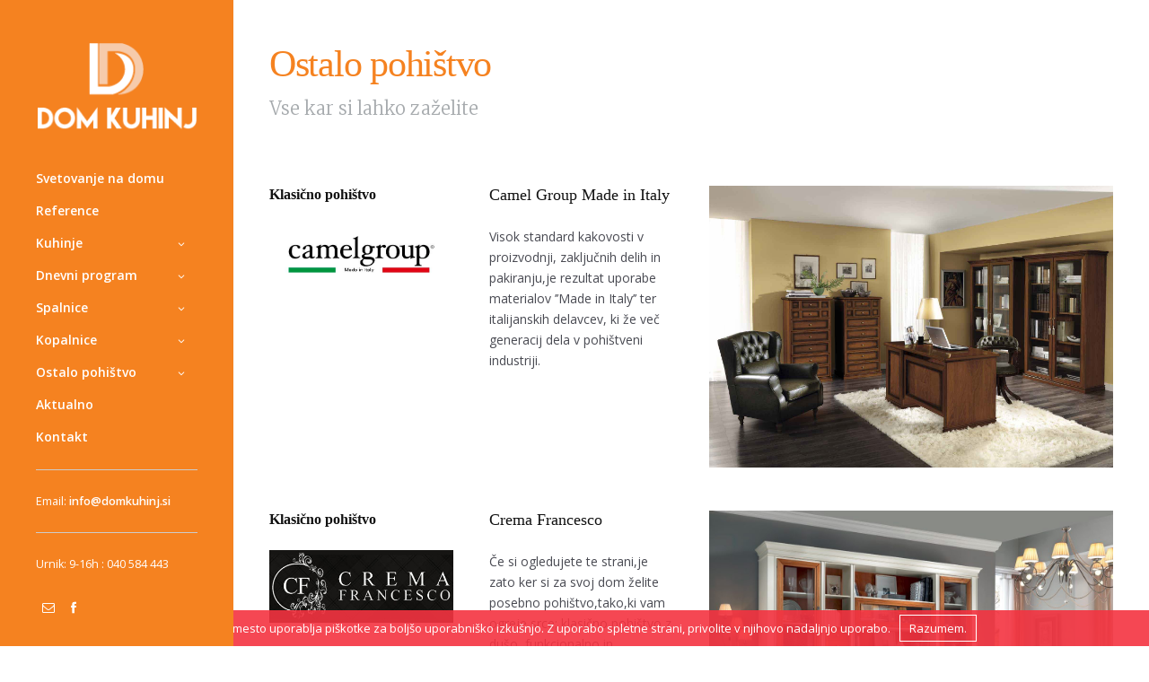

--- FILE ---
content_type: text/html; charset=UTF-8
request_url: https://www.domkuhinj.si/ostala-ponudba/
body_size: 11631
content:
<!doctype html>
<html lang="sl-SI" prefix="og: http://ogp.me/ns#" class="responsive_480">
	<head>
		<meta name="viewport" content="width=device-width, initial-scale=1.0, maximum-scale=1.0" />
<!-- v: 1.0 -->
<link rel="profile" href="http://gmpg.org/xfn/11" />
<meta charset="UTF-8">
		<title>Ostalo pohištvo | Dom Kuhinj</title>

		<style type="text/css" id="thb-customizer-imports"> @import url(http://www.domkuhinj.si/wp-content/uploads/fonts/webfontkit-20150712-123057.zip/stylesheet.css); @import url(https://fonts.googleapis.com/css?family=Merriweather:italic,300,regular&subset=latin-ext); @import url(https://fonts.googleapis.com/css?family=Open+Sans:regular,600,700&subset=latin-ext);          @import url(https://fonts.googleapis.com/css?family=Montserrat:700);     </style>
<!-- This site is optimized with the Yoast SEO plugin v4.4 - https://yoast.com/wordpress/plugins/seo/ -->
<link rel="canonical" href="https://www.domkuhinj.si/ostala-ponudba/" />
<link rel="publisher" href="https://plus.google.com/114269793630874126324/about?hl=sl"/>
<meta property="og:locale" content="sl_SI" />
<meta property="og:type" content="article" />
<meta property="og:title" content="Ostalo pohištvo | Dom Kuhinj" />
<meta property="og:url" content="https://www.domkuhinj.si/ostala-ponudba/" />
<meta property="og:site_name" content="Dom Kuhinj" />
<meta property="article:publisher" content="https://www.facebook.com/domkuhinj" />
<meta property="og:image" content="http://www.domkuhinj.si/wp-content/uploads/2014/11/arrex_cucina_opale_03-1164x750.jpg" />
<!-- / Yoast SEO plugin. -->

<link rel='dns-prefetch' href='//platform-api.sharethis.com' />
<link rel='dns-prefetch' href='//s.w.org' />
<link rel='stylesheet' id='thb_theme_fonts-css'  href='https://www.domkuhinj.si/wp-content/themes/superba/css/theme-fonts.css?ver=4.7.29' type='text/css' media='all' />
<link rel='stylesheet' id='thb_layout-css'  href='https://www.domkuhinj.si/wp-content/themes/superba/css/layout.css?ver=4.7.29' type='text/css' media='all' />
<link rel='stylesheet' id='magnificpopup-css'  href='https://www.domkuhinj.si/wp-content/themes/superba/config/modules/backpack/lightbox/magnificpopup/css/magnificpopup.css?ver=4.7.29' type='text/css' media='all' />
<link rel='stylesheet' id='thb_style_3-css'  href='https://www.domkuhinj.si/wp-content/themes/superba-child/style.css?ver=4.7.29' type='text/css' media='all' />
<link rel='stylesheet' id='thb-fontello-css'  href='https://www.domkuhinj.si/wp-content/themes/superba/framework/assets/shared/fontello/css/fontello.css?ver=4.7.29' type='text/css' media='all' />
<link rel='stylesheet' id='cookie-notice-front-css'  href='https://www.domkuhinj.si/wp-content/plugins/cookie-notice/css/front.css?ver=4.7.29' type='text/css' media='all' />
<link rel='stylesheet' id='msl-main-css'  href='https://www.domkuhinj.si/wp-content/plugins/master-slider/public/assets/css/masterslider.main.css?ver=2.9.6' type='text/css' media='all' />
<link rel='stylesheet' id='msl-custom-css'  href='https://www.domkuhinj.si/wp-content/uploads/master-slider/custom.css?ver=8.2' type='text/css' media='all' />
<script type='text/javascript'>
/* <![CDATA[ */
var thb_system = {"ajax_url":"https:\/\/www.domkuhinj.si\/wp-admin\/admin-ajax.php","frontend_js_url":"https:\/\/www.domkuhinj.si\/wp-content\/themes\/superba\/framework\/assets\/frontend\/js","page_id":"422","thb_builder_data":[{"rows":[{"columns":[{"size":"one-fourth","appearance":"","blocks":[{"data":{"image":"12786","image_size":"full","open_lightbox":"","link_href":"http:\/\/www.domkuhinj.si\/camel-group\/","link_target_blank":"","title":"Klasi\u010dno pohi\u0161tvo","content":"","class":""},"type":"thb_image"}]},{"size":"one-fourth","appearance":"","blocks":[{"data":{"title":"Camel Group Made in Italy","list":"Visok standard kakovosti v proizvodnji, zaklju\u010dnih delih in pakiranju,je rezultat uporabe materialov \u2019\u2019Made in Italy\u2019\u2019 ter italijanskih delavcev, ki \u017ee ve\u010d generacij dela v pohi\u0161tveni industriji.","icon":"","icon_color":"","class":""},"type":"thb_list"}]},{"size":"one-half","appearance":"","blocks":[{"data":{"image":"12787","image_size":"full","open_lightbox":"","link_href":"http:\/\/www.domkuhinj.si\/camel-group\/","link_target_blank":"","title":"","content":"","class":""},"type":"thb_image"}]}]},{"columns":[{"size":"one-fourth","appearance":"","blocks":[{"data":{"image":"12788","image_size":"full","open_lightbox":"","link_href":"http:\/\/www.domkuhinj.si\/crema-francesco\/","link_target_blank":"","title":"Klasi\u010dno pohi\u0161tvo","content":"","class":""},"type":"thb_image"}]},{"size":"one-fourth","appearance":"","blocks":[{"data":{"title":"Crema Francesco","list":"\u010ce si ogledujete te strani,je zato ker si za svoj dom \u017eelite posebno pohi\u0161tvo,tako,ki vam ogreje srce; klasi\u010dno pohi\u0161tvo z du\u0161o, funkcionalno in prilagojeno va\u0161im potrebam,da vam vzbudi \u201d ob\u010dutek doma \u201d. ","icon":"","icon_color":"","class":""},"type":"thb_list"}]},{"size":"one-half","appearance":"","blocks":[{"data":{"image":"12789","image_size":"full","open_lightbox":"","link_href":"","link_target_blank":"","title":"","content":"","class":""},"type":"thb_image"}]}]},{"columns":[{"size":"one-fourth","appearance":"","blocks":[{"data":{"image":"12790","image_size":"full","open_lightbox":"","link_href":"http:\/\/www.domkuhinj.si\/rigosalotti\/","link_target_blank":"","title":"Sede\u017ene garniture","content":"","class":""},"type":"thb_image"}]},{"size":"one-fourth","appearance":"","blocks":[{"data":{"title":"Rigosalotti","list":"Materiali, ro\u010dno delo in iskanje lastne identitete so osnovni pojmi podjetja Rigosalotti. Impresivne in zelo izpopolnjene re\u0161itve uvr\u0161\u010dajo na\u0161e izdelke v center bivalnega prostora: skrajna strogost za\u0161\u010ditena kot gnezdo, zagotovilo za izjemno udobje in sprostitev na\u0161ih kupcev.","icon":"","icon_color":"","class":""},"type":"thb_list"}]},{"size":"one-half","appearance":"","blocks":[{"data":{"image":"12791","image_size":"full","open_lightbox":"","link_href":"http:\/\/www.domkuhinj.si\/rigosalotti\/","link_target_blank":"","title":"","content":"","class":""},"type":"thb_image"}]}]},{"columns":[{"size":"one-fourth","appearance":"","blocks":[{"data":{"image":"12794","image_size":"full","open_lightbox":"","link_href":"http:\/\/www.domkuhinj.si\/dallagnese-3\/","link_target_blank":"","title":"Sede\u017ene garniture","content":"","class":""},"type":"thb_image"}]},{"size":"one-fourth","appearance":"","blocks":[{"data":{"title":"Dall'Agnese","list":"Dall\u2019Agnese zagotavlja kupcu \u0161irok in celovit izbor pohi\u0161tva,od dnevnih regalov, jedilnic, spalni\u0161kega programa,sede\u017enih garnitur in \u0161irok izbor dodatne opreme. Dall\u2019Agnese zagotavlja kvaliteto za vse tiste,ki imajo radi izdelke narejene v Italiji in verjamejo v dizajn Made in Italy. ","icon":"","icon_color":"","class":""},"type":"thb_list"}]},{"size":"one-half","appearance":"","blocks":[{"data":{"image":"12795","image_size":"full","open_lightbox":"","link_href":"http:\/\/www.domkuhinj.si\/dallagnese-3\/","link_target_blank":"","title":"","content":"","class":""},"type":"thb_image"}]}]},{"columns":[{"size":"one-fourth","appearance":"","blocks":[{"data":{"image":"12783","image_size":"full","open_lightbox":"","link_href":"http:\/\/www.domkuhinj.si\/birex\/","link_target_blank":"","title":"Kopalnice","content":"","class":""},"type":"thb_image"}]},{"size":"one-fourth","appearance":"","blocks":[{"data":{"title":"Birex","list":"Najlep\u0161i dom je tisti, v katerem se po\u010dutimo udobno, ne le v najbolj kanoni\u010dnih prostorih (dnevna soba, kuhinja, kopalnica, terasa \u2026), ampak tudi v manj pomembnih koti\u010dkih, v katerem bomo lahko najbolje izkoristili na\u0161 prosti \u010das. ","icon":"","icon_color":"","class":""},"type":"thb_list"}]},{"size":"one-half","appearance":"","blocks":[{"data":{"image":"12663","image_size":"full","open_lightbox":"","link_href":"http:\/\/www.domkuhinj.si\/birex\/","link_target_blank":"","title":"","content":"","class":""},"type":"thb_image"}]}]},{"columns":[{"size":"one-fourth","appearance":"","blocks":[{"data":{"image":"12799","image_size":"full","open_lightbox":"","link_href":"http:\/\/www.domkuhinj.si\/compab\/","link_target_blank":"","title":"Kopalnice","content":"","class":""},"type":"thb_image"}]},{"size":"one-fourth","appearance":"","blocks":[{"data":{"title":"Compab","list":"Dizajn je za Compab trenutek navdiha,ki ga spremenimo v \u010dudovite funkcionalne izdelke, odkrivanje novih ali reprodukcijo tradicionalnih materialov z izku\u0161njami na\u0161ih ustanoviteljev, vedno z mislijo na varovanje okolja .Na\u0161 svet je svet izku\u0161enj, inovativnosti, ustvarjalnosti , tradicije, v neprestanem izbolj\u0161evanju. ","icon":"","icon_color":"","class":""},"type":"thb_list"}]},{"size":"one-half","appearance":"","blocks":[{"data":{"image":"12800","image_size":"full","open_lightbox":"","link_href":"http:\/\/www.domkuhinj.si\/compab\/","link_target_blank":"","title":"","content":"","class":""},"type":"thb_image"}]}]},{"columns":[{"size":"one-fourth","appearance":"","blocks":[{"data":{"image":"12783","image_size":"full","open_lightbox":"","link_href":"http:\/\/www.domkuhinj.si\/birex-2\/","link_target_blank":"","title":"Predsobe ","content":"","class":""},"type":"thb_image"}]},{"size":"one-fourth","appearance":"","blocks":[{"data":{"title":"Birex","list":"Najlep\u0161i dom je tisti, v katerem se po\u010dutimo udobno, ne le v najbolj kanoni\u010dnih prostorih (dnevna soba, kuhinja, kopalnica, terasa \u2026), ampak tudi v manj pomembnih koti\u010dkih, v katerem bomo lahko najbolje izkoristili na\u0161 prosti \u010das. Likanje in pranje perila v funkcionalnem in prijetnem ambientu, lepo pospravljena obla\u010dila, obutev ter ostalih predmetov,za izkoristek vsakega prostora. Vse to tudi v kombinaciji ve\u010d funkcij hkrati, z vsestranskim pohi\u0161tvom, ki nam za vedno podarja udobje in kakovost ter v nas zbuja \u010dustva: to je Birex.","icon":"","icon_color":"","class":""},"type":"thb_list"}]},{"size":"one-half","appearance":"","blocks":[{"data":{"image":"5335","image_size":"full","open_lightbox":"","link_href":"http:\/\/www.domkuhinj.si\/birex-2\/","link_target_blank":"","title":"","content":"","class":""},"type":"thb_image"}]}]}],"appearance":{"width":"boxed","class":""}},{"rows":[{"columns":[{"size":"one-fourth","appearance":"","blocks":[{"data":{"image":"5337","image_size":"full","open_lightbox":"","link_href":"http:\/\/www.domkuhinj.si\/dorigo\/","link_target_blank":"","title":"Notranja vrata","content":"","class":""},"type":"thb_image"}]},{"size":"one-fourth","appearance":"","blocks":[{"data":{"title":"Dorigo","list":"GD DORIGO rappresenta una delle principali realt\u00e0 industriali italiane che ha saputo evolvere l\u2019eccellente maestria artigiana in processi d\u2019industrializzazione avanzati, nell\u2019ambito della produzione di porte d\u2019arredo per interni e di porte tecnologiche per il comparto dell\u2019edilizia professionale come ospedali, alberghi, scuole e uffici.","icon":"","icon_color":"","class":""},"type":"thb_list"}]},{"size":"one-half","appearance":"","blocks":[{"data":{"image":"5338","image_size":"full","open_lightbox":"","link_href":"http:\/\/www.domkuhinj.si\/dorigo\/","link_target_blank":"","title":"","content":"","class":""},"type":"thb_image"}]}]},{"columns":[{"size":"one-fourth","appearance":"","blocks":[{"data":{"image":"5341","image_size":"full","open_lightbox":"","link_href":"http:\/\/www.adielleporte.it\/en","link_target_blank":"","title":"Notranja vrata","content":"","class":""},"type":"thb_image"}]},{"size":"one-fourth","appearance":"","blocks":[{"data":{"title":"Adielle","list":"","icon":"","icon_color":"","class":""},"type":"thb_list"}]},{"size":"one-half","appearance":"","blocks":[{"data":{"image":"5342","image_size":"full","open_lightbox":"","link_href":"http:\/\/www.adielleporte.it\/en","link_target_blank":"","title":"","content":"","class":""},"type":"thb_image"}]}]},{"columns":[{"size":"one-fourth","appearance":"","blocks":[{"data":{"image":"12802","image_size":"full","open_lightbox":"","link_href":"https:\/\/www.dvo.it\/","link_target_blank":"","title":"Pisarni\u0161ko pohi\u0161tvo","content":"","class":""},"type":"thb_image"}]},{"size":"one-fourth","appearance":"","blocks":[{"data":{"title":"Della Valentina Office","list":"","icon":"","icon_color":"","class":""},"type":"thb_list"}]},{"size":"one-half","appearance":"","blocks":[{"data":{"image":"12803","image_size":"full","open_lightbox":"","link_href":"https:\/\/www.dvo.it\/","link_target_blank":"","title":"","content":"","class":""},"type":"thb_image"}]}]}],"appearance":{"width":"boxed","class":""}},{"rows":[{"columns":[{"size":"one-fourth","appearance":"","blocks":[{"data":{"image":"12805","image_size":"full","open_lightbox":"","link_href":"https:\/\/varaschin.it\/","link_target_blank":"","title":"Vrtno pohi\u0161tvo","content":"","class":""},"type":"thb_image"}]},{"size":"one-fourth","appearance":"","blocks":[{"data":{"title":"Varaschin","list":"","icon":"","icon_color":"","class":""},"type":"thb_list"}]},{"size":"one-half","appearance":"","blocks":[{"data":{"image":"12806","image_size":"full","open_lightbox":"","link_href":"https:\/\/varaschin.it\/","link_target_blank":"","title":"","content":"","class":""},"type":"thb_image"}]}]},{"columns":[{"size":"one-fourth","appearance":"","blocks":[{"data":{"image":"12807","image_size":"full","open_lightbox":"","link_href":"https:\/\/robertirattan.com\/en","link_target_blank":"","title":"Vrtno pohi\u0161tvo","content":"","class":""},"type":"thb_image"}]},{"size":"one-fourth","appearance":"","blocks":[{"data":{"title":"Roberti Rattan","list":"","icon":"","icon_color":"","class":""},"type":"thb_list"}]},{"size":"one-half","appearance":"","blocks":[{"data":{"image":"12808","image_size":"full","open_lightbox":"","link_href":"https:\/\/robertirattan.com\/en","link_target_blank":"","title":"","content":"","class":""},"type":"thb_image"}]}]}],"appearance":{"width":"boxed","class":""}}]};
var gallery_translation = {"close":"Zapri","fullscreen":"Celi zaslon","details":"Podrobnosti","details_close":"Zapri podrobnosti"};
/* ]]> */
</script>
<script type='text/javascript' src='https://www.domkuhinj.si/wp-includes/js/jquery/jquery.js?ver=1.12.4'></script>
<script type='text/javascript' src='https://www.domkuhinj.si/wp-includes/js/jquery/jquery-migrate.min.js?ver=1.4.1'></script>
<script type='text/javascript' src='https://www.domkuhinj.si/wp-includes/js/swfobject.js?ver=2.2-20120417'></script>
<script type='text/javascript' src='//platform-api.sharethis.com/js/sharethis.js#product=ga'></script>
<link rel='https://api.w.org/' href='https://www.domkuhinj.si/wp-json/' />
<link rel='shortlink' href='https://www.domkuhinj.si/?p=422' />
<link rel="alternate" type="application/json+oembed" href="https://www.domkuhinj.si/wp-json/oembed/1.0/embed?url=https%3A%2F%2Fwww.domkuhinj.si%2Fostala-ponudba%2F" />
<link rel="alternate" type="text/xml+oembed" href="https://www.domkuhinj.si/wp-json/oembed/1.0/embed?url=https%3A%2F%2Fwww.domkuhinj.si%2Fostala-ponudba%2F&#038;format=xml" />
<script>var ms_grabbing_curosr = 'https://www.domkuhinj.si/wp-content/plugins/master-slider/public/assets/css/common/grabbing.cur', ms_grab_curosr = 'https://www.domkuhinj.si/wp-content/plugins/master-slider/public/assets/css/common/grab.cur';</script>
<meta name="generator" content="MasterSlider 2.9.6 - Responsive Touch Image Slider | www.avt.li/msf" />
<link rel="Shortcut Icon" href="http://www.domkuhinj.si/wp-content/uploads/2017/03/dh_favicon.png" type="image/x-icon" />
<link rel="apple-touch-icon" href="http://www.domkuhinj.si/wp-content/uploads/2017/03/dh_favicon.png" sizes="57x57" />
	
<!--[if lt IE 9]>
	<script src="//html5shim.googlecode.com/svn/trunk/html5.js"></script>
<![endif]--><style type="text/css" id="thb-customizer">.thb-page-title, .thb-splash-title, .item.list .item-header h1, .widget .widgettitle, .author-block .author-block-wrapper > p a, .thb-related li .item-title h1, .comment .comment_rightcol .comment_head .user, .thb-details-container .thb-details-title, .thb-gallery-style-a .thb-gallery-data h3, .thb-gallery-item-details .thb-gallery-item-details-title, #thb-portfolio-container .thb-desc-outside.item .thb-block-type-element-data-wrapper h3, .thb-section-column-block-thb_portfolio .thb-desc-outside.item .thb-block-type-element-data-wrapper h3, .thb-section-column-block-thb_text_box .thb-section-block-header .thb-section-block-title, .thb-section-column-block-thb_image .thb-section-block-header .thb-section-block-title, .thb-section-column-block-thb_video .thb-section-block-header .thb-section-block-title, .thb-section-column-block-thb_blog .thb-section-block-header .thb-section-block-title, .thb-section-column-block-thb_list .thb-section-block-header .thb-section-block-title, .thb-section-column-block-thb_portfolio .thb-section-block-header .thb-section-block-title, .thb-section-column-block-thb_progress_bar .thb-section-block-header .thb-section-block-title, .thb-section-column-block-thb_photogallery .thb-section-block-header .thb-section-block-title, .thb-section-column-block-thb_page .thb-section-block-header .thb-section-block-title, .thb-section-column-block-thb_album.thb-desc-outside .thb-block-type-element-data-wrapper h3, .thb-related h3, #reply-title, #comments-title, .thb-project-footer-inner-wrapper > div > h3, #thb-portfolio-container .thb-desc-inside.item .thb-block-type-element-data-wrapper h3, .thb-section-column-block-thb_portfolio .thb-desc-inside.item .thb-block-type-element-data-wrapper h3, .thb-section-column-block-thb_album.thb-desc-inside .thb-block-type-element-data-wrapper h3, .thb-single-previous-nav-wrapper .thb-single-nav-title, .thb-single-next-nav-wrapper .thb-single-nav-title, .thb-curtain-logo-inner-wrapper .thb-curtain-logo .thb-logo, .thb-section-column-block-thb_counter .thb-counter-inner-wrapper .thb-counter-value-wrapper, .thb-section-column-block-thb_text_box .thb-section-block-header thb-section-block-title, .thb-section-column-block-thb_pricingtable .thb-pricingtable-type, .thb-section-column-block-thb_pricingtable .thb-pricingtable-price { font-family: "montserratbold"; } .splash-call-to:hover, .main-navigation.inline .thb-desktop-navigation ul ul li a:hover, .main-navigation.vertical .thb-desktop-navigation ul li ul li a:hover, .main-navigation.vertical .thb-desktop-navigation ul li ul li a:active, a:hover, form [type="submit"]:hover, .thb-liked .thb-likes-count:before, .format-quote.masonry.item.list .post-wrapper .item-header a:hover, .author-block .author-block-wrapper > p a:hover, .thb-modal-skin-dark .thb-gallery-controls a:hover, .thb-modal-skin-dark .thb-gallery-duplicated-controls a:hover, .thb-modal-skin-dark .thb-gallery-counter-nav a:hover, .thb-grid-gallery-filter li.active span, .thb-gallery-style-a .thb-gallery-data p a:hover, #thb-gallery-load-more:hover, .thb-portfolio-filter li.active span, .thb-section-column-block-thb_divider .thb-go-top:hover, .thb-section-column-block-thb_page .thb-read-more:hover, .thb-section-column-block-thb_accordion .thb-toggle-trigger:hover, .thb-section-column-block-thb_accordion .thb-toggle-trigger:hover:before, .thb-tab-horizontal.thb-section-column-block-thb_tabs .thb-tabs-nav li.open a, .thb-tab-vertical.thb-section-column-block-thb_tabs .thb-tabs-nav li.open a, .thb-tab-vertical.thb-section-column-block-thb_tabs .thb-tabs-nav li.open a:after, .thb-tab-vertical.thb-section-column-block-thb_tabs .thb-tabs-nav li.open a:hover:after, .icon-style-a.thb-section-column-block-thb_text_box .thb-section-block-icon, .icon-style-b.thb-section-column-block-thb_text_box .thb-section-block-icon, .icon-style-e.thb-section-column-block-thb_text_box .thb-section-block-icon, .thb-section-column-block-thb_text_box .thb-section-block-call-to .action-primary:hover, .thb-section-column-block-thb_text_box .thb-section-block-call-to .action-secondary:hover, .thb-section-column-block-thb_pricingtable .thb-featured.thb-pricingtable-cell .thb-pricingtable-action a:hover, .thb-section-column-block-thb_pricingtable .thb-pricingtable-action a:hover, .owl-buttons div:hover, #main-nav.inline .thb-desktop-navigation ul ul li a:hover, .thb-modal-skin-dark .thb-content-share ul li a:hover { color: #f58220; } .thb-text a:hover, .comment_body a:hover, .item.list .loop-post-meta li.category a:hover, .thb-project-footer-archive .thb-projects-archive li a:hover, .splash-call-to:hover, body.thb-mobile-menu .main-navigation.inline .thb-desktop-navigation ul li a.open, .main-navigation.vertical .thb-desktop-navigation ul li a.open, .thb-mobile-navigation ul li a.open, form [type="submit"]:hover, .thb-grid-gallery-filter li.active span, #thb-gallery-load-more:hover, .thb-portfolio-filter li.active span, .thb-section-column-block-thb_page .thb-read-more:hover, .thb-tab-horizontal.thb-section-column-block-thb_tabs .thb-tabs-nav li.open a, .icon-style-c.thb-section-column-block-thb_text_box .thb-section-block-icon, .icon-style-d.thb-section-column-block-thb_text_box .thb-section-block-icon, .thb-section-column-block-thb_text_box .thb-section-block-call-to .action-primary, .thb-section-column-block-thb_text_box .thb-section-block-call-to .action-secondary:hover, .thb-section-column-block-thb_pricingtable .thb-featured.thb-pricingtable-cell .thb-pricingtable-wrapper, .thb-section-column-block-thb_pricingtable .thb-featured.thb-pricingtable-cell .thb-pricingtable-action a, .thb-section-column-block-thb_pricingtable .thb-pricingtable-action a:hover, .thb-skin-dark .thb-section-column-block-thb_text_box .thb-section-block-call-to .action-secondary:hover, .thb-skin-light .thb-skin-dark .thb-section-column-block-thb_text_box .thb-section-block-call-to .action-secondary:hover, .thb-skin-dark .thb-skin-light .splash-call-to:hover, .thb-skin-light .splash-call-to:hover, .thb-skin-dark .thb-skin-light .thb-section-column-block-thb_text_box .thb-section-block-call-to .action-secondary:hover, .thb-skin-light .thb-section-column-block-thb_text_box .thb-section-block-call-to .action-secondary:hover, .thb-skin-light .thb-skin-dark .thb-section-column-block-thb_pricingtable .thb-pricingtable-action a:hover, .thb-skin-dark .thb-section-column-block-thb_pricingtable .thb-pricingtable-action a:hover { border-color: #f58220; } #thb-gallery-load-more.thb-ajax-loading:hover:after { border-top-color: #f58220; } #thb-gallery-load-more.thb-ajax-loading:hover:after { border-left-color: #f58220; } ::-webkit-selection { background-color: #f58220; } ::-moz-selection { background-color: #f58220; } ::selection { background-color: #f58220; } .thb-mobile-nav-trigger:hover .line, .comment.bypostauthor .comment_rightcol .comment_head:after, #nprogress .bar, .thb-section-column-block-thb_progress_bar.progress-style-b .thb-meter .thb-meter-bar-progress, .thb-section-column-block-thb_progress_bar.progress-style-a .thb-meter-bar-progress, .icon-style-c.thb-section-column-block-thb_text_box .thb-section-block-icon, .icon-style-d.thb-section-column-block-thb_text_box .thb-section-block-icon, .thb-section-column-block-thb_text_box .thb-section-block-call-to .action-primary, .thb-section-column-block-thb_pricingtable .thb-featured.thb-pricingtable-cell .thb-pricingtable-action a, .thb-section-column-block-thb_pricingtable .thb-pricingtable-featured { background-color: #f58220; } #thb-header:after { background-color: #f58220; } </style><style type="text/css">/**
#thb-carousel-gallery-container img {
	width: 960px;
}**/</style>	</head>
	<body class="page-template-default page page-id-422 _masterslider _ms_version_2.9.6  thb-lightbox-enabled thb-theme-layout-b thb-theme-animations-enabled thb-header-inner-filled thb-modal-skin-light thb-page-width-large pageheader-alignment-left thb-theme thb-desktop">

		
		
		<div id="thb-external-wrapper">

			<header id="thb-header" class="thb-skin-light">

	<div class="thb-header-inner-wrapper">
		
		


<div class="thb-main-header-logo">
			<span class="hidden">Dom Kuhinj</span>
	
	<a href="https://www.domkuhinj.si/" title="Dom Kuhinj">
		
							<img src="https://www.domkuhinj.si/wp-content/uploads/2017/03/dom-kuhinj_logo_bela.png" alt="" class="thb-standard-logo">

								<img src="https://www.domkuhinj.si/wp-content/uploads/2017/03/dom-kuhinj_logo_bela.png" alt="" class="thb-mobile-logo">
			
			</a>
</div>
		<a class="thb-mobile-nav-trigger" href="#">
			<span class="line line-1"></span>
			<span class="line line-2"></span>
			<span class="line line-3"></span>
		</a>

		
		<div class="thb-header-nav-wrapper">
			

	<nav id="main-nav" class="main-navigation primary vertical">
		<h2 class="hidden">
			Glavna navigacija		</h2>

		
		<div class="thb-desktop-navigation">
			<div class="menu-primary-menu-container"><ul id="menu-primary-menu" class="menu"><li id="menu-item-6006" class="menu-item menu-item-type-post_type menu-item-object-page menu-item-6006"><a href="https://www.domkuhinj.si/svetovanje-na-domu/">Svetovanje  na domu</a></li>
<li id="menu-item-15120" class="menu-item menu-item-type-post_type menu-item-object-page menu-item-15120"><a href="https://www.domkuhinj.si/zakljuceni-projekti/">Reference</a></li>
<li id="menu-item-766" class="menu-item menu-item-type-post_type menu-item-object-page menu-item-has-children menu-item-766"><a href="https://www.domkuhinj.si/kuhinje/">Kuhinje</a>
<ul class="sub-menu">
	<li id="menu-item-1274" class="menu-item menu-item-type-post_type menu-item-object-page menu-item-1274"><a href="https://www.domkuhinj.si/kuhinje-copatlife/">kuhinje CopatLife</a></li>
	<li id="menu-item-16503" class="menu-item menu-item-type-post_type menu-item-object-page menu-item-16503"><a href="https://www.domkuhinj.si/16489-2/">Gentili Cucine</a></li>
	<li id="menu-item-10143" class="menu-item menu-item-type-post_type menu-item-object-page menu-item-10143"><a href="https://www.domkuhinj.si/kuhinje-brigitte/">Kuhinje Burger</a></li>
	<li id="menu-item-971" class="menu-item menu-item-type-post_type menu-item-object-page menu-item-971"><a href="https://www.domkuhinj.si/kuhinjski-sistem-bora/">Kuhinjski sistem BORA</a></li>
	<li id="menu-item-1066" class="menu-item menu-item-type-post_type menu-item-object-page menu-item-1066"><a href="https://www.domkuhinj.si/kuhinjski-pulti-cosentino/">Kuhinjski pulti COSENTINO</a></li>
	<li id="menu-item-763" class="menu-item menu-item-type-post_type menu-item-object-page menu-item-763"><a href="https://www.domkuhinj.si/prednosti/">Prednosti naših kuhinj</a></li>
</ul>
</li>
<li id="menu-item-1291" class="menu-item menu-item-type-post_type menu-item-object-page menu-item-has-children menu-item-1291"><a href="https://www.domkuhinj.si/dnevni-regali/">Dnevni program</a>
<ul class="sub-menu">
	<li id="menu-item-1295" class="menu-item menu-item-type-post_type menu-item-object-page menu-item-1295"><a href="https://www.domkuhinj.si/dallagnese/">Dall&#8217;Agnese</a></li>
	<li id="menu-item-1294" class="menu-item menu-item-type-post_type menu-item-object-page menu-item-1294"><a href="https://www.domkuhinj.si/sedit-italia/">Sedit Italia</a></li>
	<li id="menu-item-1354" class="menu-item menu-item-type-post_type menu-item-object-page menu-item-1354"><a href="https://www.domkuhinj.si/siloma/">Siloma</a></li>
	<li id="menu-item-8923" class="menu-item menu-item-type-post_type menu-item-object-page menu-item-8923"><a href="https://www.domkuhinj.si/nature-design/">Nature Design</a></li>
</ul>
</li>
<li id="menu-item-1391" class="menu-item menu-item-type-post_type menu-item-object-page menu-item-has-children menu-item-1391"><a href="https://www.domkuhinj.si/spalnice/">Spalnice</a>
<ul class="sub-menu">
	<li id="menu-item-1397" class="menu-item menu-item-type-post_type menu-item-object-page menu-item-1397"><a href="https://www.domkuhinj.si/dallagnese-2/">Dall&#8217;Agnese</a></li>
	<li id="menu-item-1392" class="menu-item menu-item-type-post_type menu-item-object-page menu-item-1392"><a href="https://www.domkuhinj.si/siloma-3/">Siloma 5.0</a></li>
	<li id="menu-item-8909" class="menu-item menu-item-type-post_type menu-item-object-page menu-item-8909"><a href="https://www.domkuhinj.si/spalnice/postelje-bolzan/">Postelje Bolzan</a></li>
	<li id="menu-item-12520" class="menu-item menu-item-type-post_type menu-item-object-page menu-item-12520"><a href="https://www.domkuhinj.si/postelje-rigosalotti/">Postelje Rigosalotti</a></li>
	<li id="menu-item-13226" class="menu-item menu-item-type-post_type menu-item-object-page menu-item-13226"><a href="https://www.domkuhinj.si/posteljni-sistemi-optimo/">Posteljni sistemi  Optimo</a></li>
</ul>
</li>
<li id="menu-item-1390" class="menu-item menu-item-type-post_type menu-item-object-page menu-item-has-children menu-item-1390"><a href="https://www.domkuhinj.si/kopalnice/">Kopalnice</a>
<ul class="sub-menu">
	<li id="menu-item-1420" class="menu-item menu-item-type-post_type menu-item-object-page menu-item-1420"><a href="https://www.domkuhinj.si/birex/">Birex</a></li>
	<li id="menu-item-1421" class="menu-item menu-item-type-post_type menu-item-object-page menu-item-1421"><a href="https://www.domkuhinj.si/compab/">Compab</a></li>
	<li id="menu-item-13755" class="menu-item menu-item-type-post_type menu-item-object-page menu-item-13755"><a href="https://www.domkuhinj.si/fackelmann/">Fackelmann</a></li>
	<li id="menu-item-16557" class="menu-item menu-item-type-post_type menu-item-object-page menu-item-16557"><a href="https://www.domkuhinj.si/cerasa/">Cerasa</a></li>
</ul>
</li>
<li id="menu-item-762" class="menu-item menu-item-type-post_type menu-item-object-page current-menu-item page_item page-item-422 current_page_item menu-item-has-children menu-item-762"><a href="https://www.domkuhinj.si/ostala-ponudba/">Ostalo pohištvo</a>
<ul class="sub-menu">
	<li id="menu-item-6104" class="menu-item menu-item-type-post_type menu-item-object-page menu-item-has-children menu-item-6104"><a href="https://www.domkuhinj.si/klasicno-pohistvo/">Klasično pohištvo</a>
	<ul class="sub-menu">
		<li id="menu-item-6105" class="menu-item menu-item-type-post_type menu-item-object-page menu-item-6105"><a href="https://www.domkuhinj.si/camel-group/">Camel Group</a></li>
		<li id="menu-item-6106" class="menu-item menu-item-type-post_type menu-item-object-page menu-item-6106"><a href="https://www.domkuhinj.si/crema-francesco/">Crema Francesco</a></li>
	</ul>
</li>
	<li id="menu-item-1389" class="menu-item menu-item-type-post_type menu-item-object-page menu-item-has-children menu-item-1389"><a href="https://www.domkuhinj.si/sedezne-garniture/">Sedežne garniture</a>
	<ul class="sub-menu">
		<li id="menu-item-1408" class="menu-item menu-item-type-post_type menu-item-object-page menu-item-1408"><a href="https://www.domkuhinj.si/rigosalotti/">Rigosalotti</a></li>
		<li id="menu-item-1410" class="menu-item menu-item-type-post_type menu-item-object-page menu-item-1410"><a href="https://www.domkuhinj.si/dallagnese-3/">Dall&#8217;Agnese</a></li>
	</ul>
</li>
	<li id="menu-item-1388" class="menu-item menu-item-type-post_type menu-item-object-page menu-item-has-children menu-item-1388"><a href="https://www.domkuhinj.si/predsobe/">Predsobe</a>
	<ul class="sub-menu">
		<li id="menu-item-1442" class="menu-item menu-item-type-post_type menu-item-object-page menu-item-1442"><a href="https://www.domkuhinj.si/birex-2/">Birex</a></li>
	</ul>
</li>
	<li id="menu-item-1444" class="menu-item menu-item-type-post_type menu-item-object-page menu-item-has-children menu-item-1444"><a href="https://www.domkuhinj.si/vrata/">Vrata</a>
	<ul class="sub-menu">
		<li id="menu-item-1441" class="menu-item menu-item-type-post_type menu-item-object-page menu-item-1441"><a href="https://www.domkuhinj.si/dorigo/">Dorigo</a></li>
		<li id="menu-item-1439" class="menu-item menu-item-type-post_type menu-item-object-page menu-item-1439"><a href="https://www.domkuhinj.si/adielle/">Adielle</a></li>
	</ul>
</li>
	<li id="menu-item-1445" class="menu-item menu-item-type-post_type menu-item-object-page menu-item-1445"><a href="https://www.domkuhinj.si/pisarnisko-pohistvo/">Pisarniško pohištvo</a></li>
	<li id="menu-item-1446" class="menu-item menu-item-type-post_type menu-item-object-page menu-item-1446"><a href="https://www.domkuhinj.si/vrtno-pohistvo/">Vrtno pohištvo</a></li>
</ul>
</li>
<li id="menu-item-765" class="menu-item menu-item-type-post_type menu-item-object-page menu-item-765"><a href="https://www.domkuhinj.si/aktualno/">Aktualno</a></li>
<li id="menu-item-764" class="menu-item menu-item-type-post_type menu-item-object-page menu-item-764"><a href="https://www.domkuhinj.si/kontakt/">Kontakt</a></li>
</ul></div>		</div>

		<div class="thb-mobile-navigation">
			<div class="menu-primary-menu-container"><ul id="menu-primary-menu-1" class="menu"><li class="menu-item menu-item-type-post_type menu-item-object-page menu-item-6006"><a href="https://www.domkuhinj.si/svetovanje-na-domu/">Svetovanje  na domu</a></li>
<li class="menu-item menu-item-type-post_type menu-item-object-page menu-item-15120"><a href="https://www.domkuhinj.si/zakljuceni-projekti/">Reference</a></li>
<li class="menu-item menu-item-type-post_type menu-item-object-page menu-item-has-children menu-item-766"><a href="https://www.domkuhinj.si/kuhinje/">Kuhinje</a>
<ul class="sub-menu">
	<li class="menu-item menu-item-type-post_type menu-item-object-page menu-item-1274"><a href="https://www.domkuhinj.si/kuhinje-copatlife/">kuhinje CopatLife</a></li>
	<li class="menu-item menu-item-type-post_type menu-item-object-page menu-item-16503"><a href="https://www.domkuhinj.si/16489-2/">Gentili Cucine</a></li>
	<li class="menu-item menu-item-type-post_type menu-item-object-page menu-item-10143"><a href="https://www.domkuhinj.si/kuhinje-brigitte/">Kuhinje Burger</a></li>
	<li class="menu-item menu-item-type-post_type menu-item-object-page menu-item-971"><a href="https://www.domkuhinj.si/kuhinjski-sistem-bora/">Kuhinjski sistem BORA</a></li>
	<li class="menu-item menu-item-type-post_type menu-item-object-page menu-item-1066"><a href="https://www.domkuhinj.si/kuhinjski-pulti-cosentino/">Kuhinjski pulti COSENTINO</a></li>
	<li class="menu-item menu-item-type-post_type menu-item-object-page menu-item-763"><a href="https://www.domkuhinj.si/prednosti/">Prednosti naših kuhinj</a></li>
</ul>
</li>
<li class="menu-item menu-item-type-post_type menu-item-object-page menu-item-has-children menu-item-1291"><a href="https://www.domkuhinj.si/dnevni-regali/">Dnevni program</a>
<ul class="sub-menu">
	<li class="menu-item menu-item-type-post_type menu-item-object-page menu-item-1295"><a href="https://www.domkuhinj.si/dallagnese/">Dall&#8217;Agnese</a></li>
	<li class="menu-item menu-item-type-post_type menu-item-object-page menu-item-1294"><a href="https://www.domkuhinj.si/sedit-italia/">Sedit Italia</a></li>
	<li class="menu-item menu-item-type-post_type menu-item-object-page menu-item-1354"><a href="https://www.domkuhinj.si/siloma/">Siloma</a></li>
	<li class="menu-item menu-item-type-post_type menu-item-object-page menu-item-8923"><a href="https://www.domkuhinj.si/nature-design/">Nature Design</a></li>
</ul>
</li>
<li class="menu-item menu-item-type-post_type menu-item-object-page menu-item-has-children menu-item-1391"><a href="https://www.domkuhinj.si/spalnice/">Spalnice</a>
<ul class="sub-menu">
	<li class="menu-item menu-item-type-post_type menu-item-object-page menu-item-1397"><a href="https://www.domkuhinj.si/dallagnese-2/">Dall&#8217;Agnese</a></li>
	<li class="menu-item menu-item-type-post_type menu-item-object-page menu-item-1392"><a href="https://www.domkuhinj.si/siloma-3/">Siloma 5.0</a></li>
	<li class="menu-item menu-item-type-post_type menu-item-object-page menu-item-8909"><a href="https://www.domkuhinj.si/spalnice/postelje-bolzan/">Postelje Bolzan</a></li>
	<li class="menu-item menu-item-type-post_type menu-item-object-page menu-item-12520"><a href="https://www.domkuhinj.si/postelje-rigosalotti/">Postelje Rigosalotti</a></li>
	<li class="menu-item menu-item-type-post_type menu-item-object-page menu-item-13226"><a href="https://www.domkuhinj.si/posteljni-sistemi-optimo/">Posteljni sistemi  Optimo</a></li>
</ul>
</li>
<li class="menu-item menu-item-type-post_type menu-item-object-page menu-item-has-children menu-item-1390"><a href="https://www.domkuhinj.si/kopalnice/">Kopalnice</a>
<ul class="sub-menu">
	<li class="menu-item menu-item-type-post_type menu-item-object-page menu-item-1420"><a href="https://www.domkuhinj.si/birex/">Birex</a></li>
	<li class="menu-item menu-item-type-post_type menu-item-object-page menu-item-1421"><a href="https://www.domkuhinj.si/compab/">Compab</a></li>
	<li class="menu-item menu-item-type-post_type menu-item-object-page menu-item-13755"><a href="https://www.domkuhinj.si/fackelmann/">Fackelmann</a></li>
	<li class="menu-item menu-item-type-post_type menu-item-object-page menu-item-16557"><a href="https://www.domkuhinj.si/cerasa/">Cerasa</a></li>
</ul>
</li>
<li class="menu-item menu-item-type-post_type menu-item-object-page current-menu-item page_item page-item-422 current_page_item menu-item-has-children menu-item-762"><a href="https://www.domkuhinj.si/ostala-ponudba/">Ostalo pohištvo</a>
<ul class="sub-menu">
	<li class="menu-item menu-item-type-post_type menu-item-object-page menu-item-has-children menu-item-6104"><a href="https://www.domkuhinj.si/klasicno-pohistvo/">Klasično pohištvo</a>
	<ul class="sub-menu">
		<li class="menu-item menu-item-type-post_type menu-item-object-page menu-item-6105"><a href="https://www.domkuhinj.si/camel-group/">Camel Group</a></li>
		<li class="menu-item menu-item-type-post_type menu-item-object-page menu-item-6106"><a href="https://www.domkuhinj.si/crema-francesco/">Crema Francesco</a></li>
	</ul>
</li>
	<li class="menu-item menu-item-type-post_type menu-item-object-page menu-item-has-children menu-item-1389"><a href="https://www.domkuhinj.si/sedezne-garniture/">Sedežne garniture</a>
	<ul class="sub-menu">
		<li class="menu-item menu-item-type-post_type menu-item-object-page menu-item-1408"><a href="https://www.domkuhinj.si/rigosalotti/">Rigosalotti</a></li>
		<li class="menu-item menu-item-type-post_type menu-item-object-page menu-item-1410"><a href="https://www.domkuhinj.si/dallagnese-3/">Dall&#8217;Agnese</a></li>
	</ul>
</li>
	<li class="menu-item menu-item-type-post_type menu-item-object-page menu-item-has-children menu-item-1388"><a href="https://www.domkuhinj.si/predsobe/">Predsobe</a>
	<ul class="sub-menu">
		<li class="menu-item menu-item-type-post_type menu-item-object-page menu-item-1442"><a href="https://www.domkuhinj.si/birex-2/">Birex</a></li>
	</ul>
</li>
	<li class="menu-item menu-item-type-post_type menu-item-object-page menu-item-has-children menu-item-1444"><a href="https://www.domkuhinj.si/vrata/">Vrata</a>
	<ul class="sub-menu">
		<li class="menu-item menu-item-type-post_type menu-item-object-page menu-item-1441"><a href="https://www.domkuhinj.si/dorigo/">Dorigo</a></li>
		<li class="menu-item menu-item-type-post_type menu-item-object-page menu-item-1439"><a href="https://www.domkuhinj.si/adielle/">Adielle</a></li>
	</ul>
</li>
	<li class="menu-item menu-item-type-post_type menu-item-object-page menu-item-1445"><a href="https://www.domkuhinj.si/pisarnisko-pohistvo/">Pisarniško pohištvo</a></li>
	<li class="menu-item menu-item-type-post_type menu-item-object-page menu-item-1446"><a href="https://www.domkuhinj.si/vrtno-pohistvo/">Vrtno pohištvo</a></li>
</ul>
</li>
<li class="menu-item menu-item-type-post_type menu-item-object-page menu-item-765"><a href="https://www.domkuhinj.si/aktualno/">Aktualno</a></li>
<li class="menu-item menu-item-type-post_type menu-item-object-page menu-item-764"><a href="https://www.domkuhinj.si/kontakt/">Kontakt</a></li>
</ul></div>		</div>

			</nav>

<div id="text-2" class="widget widget_text"><div class="thb-page-section">			<div class="textwidget"><p>Email: <a href="mailto:info@domkuhinj.si">info@domkuhinj.si</a> </p>
</div>
		</div></div><div id="text-3" class="widget widget_text"><div class="thb-page-section">			<div class="textwidget"><p>Urnik:  9-16h : 040 584 443 </p>
</div>
		</div></div>
	<div id="thb-social-icons">
					<a href="mailto:info@domkuhinj.si" target="_blank" class="thb-social-icon thb-email">
				social_email			</a>
					<a href="https://www.facebook.com/domkuhinj29" target="_blank" class="thb-social-icon thb-facebook">
				social_facebook			</a>
			</div>

							
					</div>

			</div>

</header>
			
			<div id="thb-page-content-wrapper" class="thb-page-content thb-content-available">

<div class="thb-content-section">

	
	<div class="thb-content-section-inner-wrapper">

		

<div id="thb-page-header" class="thb-page-section thb-page-header-section ">


	<div class="thb-page-header-section-inner-wrapper ">

					<h1 class='thb-page-title' >Ostalo pohištvo</h1>		
					<p class="thb-page-subtitle " >
									<span>Vse kar si lahko zaželite </span>
							</p>
		
		
	</div>


</div>

	
		
			
		
		
		<div id="thb-section-0" class="thb-section boxed  thb-skin-dark">

	<div class="thb-section-extra" >

		
		<div class="thb-section-inner-wrapper">
			
<div  id="thb-section-0-row-0" class="thb-section-row">
	<div class="thb-section-row-inner-wrapper">
		
<div  id="thb-section-0-row-0-column-0" class="thb-section-column thb-section-column-size-one-fourth thb-section-column-index-0 " style="">
	
	<div class="thb-section-column-inner-wrapper">
			
	<section id="thb-section-0-row-0-column-0-block-0" class="thb-section-column-block thb-section-column-block-thb_image "  data-section="0" data-row="0" data-column="0" data-index="0">
		
	<div class="thb-section-block-header">
					<h1 class="thb-section-block-title">Klasično pohištvo</h1>
			</div>

	
<div class="thb-section-block-thb_image-image-holder w-text">
	<a href="http://www.domkuhinj.si/camel-group/" class="thb-lightbox" ><img src="https://www.domkuhinj.si/wp-content/uploads/2015/06/Logo-Camelgroup.jpg" class="attachment-full"  alt="" width="561" height="178"></a></div>	</section>
	</div>
</div>
<div  id="thb-section-0-row-0-column-1" class="thb-section-column thb-section-column-size-one-fourth thb-section-column-index-1 " style="">
	
	<div class="thb-section-column-inner-wrapper">
			
	<section id="thb-section-0-row-0-column-1-block-0" class="thb-section-column-block thb-section-column-block-thb_list "  data-section="0" data-row="0" data-column="1" data-index="0">
		<div class="thb-section-block-header">
			<h1 class="thb-section-block-title">Camel Group Made in Italy</h1>
	</div>


	<ul class="thb-list">
					<li class="thb-list-item">
								Visok standard kakovosti v proizvodnji, zaključnih delih in pakiranju,je rezultat uporabe materialov ’’Made in Italy’’ ter italijanskih delavcev, ki že več generacij dela v pohištveni industriji.			</li>
			</ul>
	</section>
	</div>
</div>
<div  id="thb-section-0-row-0-column-2" class="thb-section-column thb-section-column-size-one-half thb-section-column-index-2 " style="">
	
	<div class="thb-section-column-inner-wrapper">
			
	<div id="thb-section-0-row-0-column-2-block-0" class="thb-section-column-block thb-section-column-block-thb_image "  data-section="0" data-row="0" data-column="2" data-index="0">
		

<div class="thb-section-block-thb_image-image-holder ">
	<a href="http://www.domkuhinj.si/camel-group/" class="thb-lightbox" ><img src="https://www.domkuhinj.si/wp-content/uploads/2015/06/NOSTALGIA-DAY-2011-low.jpg" class="attachment-full"  alt="" width="1696" height="1184"></a></div>	</div>
	</div>
</div>	</div>
</div>
<div  id="thb-section-0-row-1" class="thb-section-row">
	<div class="thb-section-row-inner-wrapper">
		
<div  id="thb-section-0-row-1-column-0" class="thb-section-column thb-section-column-size-one-fourth thb-section-column-index-0 " style="">
	
	<div class="thb-section-column-inner-wrapper">
			
	<section id="thb-section-0-row-1-column-0-block-0" class="thb-section-column-block thb-section-column-block-thb_image "  data-section="0" data-row="1" data-column="0" data-index="0">
		
	<div class="thb-section-block-header">
					<h1 class="thb-section-block-title">Klasično pohištvo</h1>
			</div>

	
<div class="thb-section-block-thb_image-image-holder w-text">
	<a href="http://www.domkuhinj.si/crema-francesco/" class="thb-lightbox" ><img src="https://www.domkuhinj.si/wp-content/uploads/2015/06/cremaFrancesco.jpg" class="attachment-full"  alt="" width="377" height="148"></a></div>	</section>
	</div>
</div>
<div  id="thb-section-0-row-1-column-1" class="thb-section-column thb-section-column-size-one-fourth thb-section-column-index-1 " style="">
	
	<div class="thb-section-column-inner-wrapper">
			
	<section id="thb-section-0-row-1-column-1-block-0" class="thb-section-column-block thb-section-column-block-thb_list "  data-section="0" data-row="1" data-column="1" data-index="0">
		<div class="thb-section-block-header">
			<h1 class="thb-section-block-title">Crema Francesco</h1>
	</div>


	<ul class="thb-list">
					<li class="thb-list-item">
								Če si ogledujete te strani,je zato ker si za svoj dom želite posebno pohištvo,tako,ki vam ogreje srce; klasično pohištvo z dušo, funkcionalno in prilagojeno vašim potrebam,da vam vzbudi ” občutek doma ”. 			</li>
			</ul>
	</section>
	</div>
</div>
<div  id="thb-section-0-row-1-column-2" class="thb-section-column thb-section-column-size-one-half thb-section-column-index-2 " style="">
	
	<div class="thb-section-column-inner-wrapper">
			
	<div id="thb-section-0-row-1-column-2-block-0" class="thb-section-column-block thb-section-column-block-thb_image "  data-section="0" data-row="1" data-column="2" data-index="0">
		

<div class="thb-section-block-thb_image-image-holder ">
	<img src="https://www.domkuhinj.si/wp-content/uploads/2015/06/8.jpg" class="attachment-full"  alt="" width="1124" height="808"></div>	</div>
	</div>
</div>	</div>
</div>
<div  id="thb-section-0-row-2" class="thb-section-row">
	<div class="thb-section-row-inner-wrapper">
		
<div  id="thb-section-0-row-2-column-0" class="thb-section-column thb-section-column-size-one-fourth thb-section-column-index-0 " style="">
	
	<div class="thb-section-column-inner-wrapper">
			
	<section id="thb-section-0-row-2-column-0-block-0" class="thb-section-column-block thb-section-column-block-thb_image "  data-section="0" data-row="2" data-column="0" data-index="0">
		
	<div class="thb-section-block-header">
					<h1 class="thb-section-block-title">Sedežne garniture</h1>
			</div>

	
<div class="thb-section-block-thb_image-image-holder w-text">
	<a href="http://www.domkuhinj.si/rigosalotti/" class="thb-lightbox" ><img src="https://www.domkuhinj.si/wp-content/uploads/2015/06/rigosalotti-logo-1.png" class="attachment-full"  alt="" width="304" height="98"></a></div>	</section>
	</div>
</div>
<div  id="thb-section-0-row-2-column-1" class="thb-section-column thb-section-column-size-one-fourth thb-section-column-index-1 " style="">
	
	<div class="thb-section-column-inner-wrapper">
			
	<section id="thb-section-0-row-2-column-1-block-0" class="thb-section-column-block thb-section-column-block-thb_list "  data-section="0" data-row="2" data-column="1" data-index="0">
		<div class="thb-section-block-header">
			<h1 class="thb-section-block-title">Rigosalotti</h1>
	</div>


	<ul class="thb-list">
					<li class="thb-list-item">
								Materiali, ročno delo in iskanje lastne identitete so osnovni pojmi podjetja Rigosalotti. Impresivne in zelo izpopolnjene rešitve uvrščajo naše izdelke v center bivalnega prostora: skrajna strogost zaščitena kot gnezdo, zagotovilo za izjemno udobje in sprostitev naših kupcev.			</li>
			</ul>
	</section>
	</div>
</div>
<div  id="thb-section-0-row-2-column-2" class="thb-section-column thb-section-column-size-one-half thb-section-column-index-2 " style="">
	
	<div class="thb-section-column-inner-wrapper">
			
	<div id="thb-section-0-row-2-column-2-block-0" class="thb-section-column-block thb-section-column-block-thb_image "  data-section="0" data-row="2" data-column="2" data-index="0">
		

<div class="thb-section-block-thb_image-image-holder ">
	<a href="http://www.domkuhinj.si/rigosalotti/" class="thb-lightbox" ><img src="https://www.domkuhinj.si/wp-content/uploads/2015/06/20140926132240g-2.jpg" class="attachment-full"  alt="" width="660" height="450"></a></div>	</div>
	</div>
</div>	</div>
</div>
<div  id="thb-section-0-row-3" class="thb-section-row">
	<div class="thb-section-row-inner-wrapper">
		
<div  id="thb-section-0-row-3-column-0" class="thb-section-column thb-section-column-size-one-fourth thb-section-column-index-0 " style="">
	
	<div class="thb-section-column-inner-wrapper">
			
	<section id="thb-section-0-row-3-column-0-block-0" class="thb-section-column-block thb-section-column-block-thb_image "  data-section="0" data-row="3" data-column="0" data-index="0">
		
	<div class="thb-section-block-header">
					<h1 class="thb-section-block-title">Sedežne garniture</h1>
			</div>

	
<div class="thb-section-block-thb_image-image-holder w-text">
	<a href="http://www.domkuhinj.si/dallagnese-3/" class="thb-lightbox" ><img src="https://www.domkuhinj.si/wp-content/uploads/2015/06/images-1.jpg" class="attachment-full"  alt="" width="258" height="195"></a></div>	</section>
	</div>
</div>
<div  id="thb-section-0-row-3-column-1" class="thb-section-column thb-section-column-size-one-fourth thb-section-column-index-1 " style="">
	
	<div class="thb-section-column-inner-wrapper">
			
	<section id="thb-section-0-row-3-column-1-block-0" class="thb-section-column-block thb-section-column-block-thb_list "  data-section="0" data-row="3" data-column="1" data-index="0">
		<div class="thb-section-block-header">
			<h1 class="thb-section-block-title">Dall&#8217;Agnese</h1>
	</div>


	<ul class="thb-list">
					<li class="thb-list-item">
								Dall’Agnese zagotavlja kupcu širok in celovit izbor pohištva,od dnevnih regalov, jedilnic, spalniškega programa,sedežnih garnitur in širok izbor dodatne opreme. Dall’Agnese zagotavlja kvaliteto za vse tiste,ki imajo radi izdelke narejene v Italiji in verjamejo v dizajn Made in Italy. 			</li>
			</ul>
	</section>
	</div>
</div>
<div  id="thb-section-0-row-3-column-2" class="thb-section-column thb-section-column-size-one-half thb-section-column-index-2 " style="">
	
	<div class="thb-section-column-inner-wrapper">
			
	<div id="thb-section-0-row-3-column-2-block-0" class="thb-section-column-block thb-section-column-block-thb_image "  data-section="0" data-row="3" data-column="2" data-index="0">
		

<div class="thb-section-block-thb_image-image-holder ">
	<a href="http://www.domkuhinj.si/dallagnese-3/" class="thb-lightbox" ><img src="https://www.domkuhinj.si/wp-content/uploads/2015/06/Play-5.jpg" class="attachment-full"  alt="" width="1800" height="1000"></a></div>	</div>
	</div>
</div>	</div>
</div>
<div  id="thb-section-0-row-4" class="thb-section-row">
	<div class="thb-section-row-inner-wrapper">
		
<div  id="thb-section-0-row-4-column-0" class="thb-section-column thb-section-column-size-one-fourth thb-section-column-index-0 " style="">
	
	<div class="thb-section-column-inner-wrapper">
			
	<section id="thb-section-0-row-4-column-0-block-0" class="thb-section-column-block thb-section-column-block-thb_image "  data-section="0" data-row="4" data-column="0" data-index="0">
		
	<div class="thb-section-block-header">
					<h1 class="thb-section-block-title">Kopalnice</h1>
			</div>

	
<div class="thb-section-block-thb_image-image-holder w-text">
	<a href="http://www.domkuhinj.si/birex/" class="thb-lightbox" ><img src="https://www.domkuhinj.si/wp-content/uploads/2015/06/logo-1.png" class="attachment-full"  alt="" width="570" height="560"></a></div>	</section>
	</div>
</div>
<div  id="thb-section-0-row-4-column-1" class="thb-section-column thb-section-column-size-one-fourth thb-section-column-index-1 " style="">
	
	<div class="thb-section-column-inner-wrapper">
			
	<section id="thb-section-0-row-4-column-1-block-0" class="thb-section-column-block thb-section-column-block-thb_list "  data-section="0" data-row="4" data-column="1" data-index="0">
		<div class="thb-section-block-header">
			<h1 class="thb-section-block-title">Birex</h1>
	</div>


	<ul class="thb-list">
					<li class="thb-list-item">
								Najlepši dom je tisti, v katerem se počutimo udobno, ne le v najbolj kanoničnih prostorih (dnevna soba, kuhinja, kopalnica, terasa …), ampak tudi v manj pomembnih kotičkih, v katerem bomo lahko najbolje izkoristili naš prosti čas. 			</li>
			</ul>
	</section>
	</div>
</div>
<div  id="thb-section-0-row-4-column-2" class="thb-section-column thb-section-column-size-one-half thb-section-column-index-2 " style="">
	
	<div class="thb-section-column-inner-wrapper">
			
	<div id="thb-section-0-row-4-column-2-block-0" class="thb-section-column-block thb-section-column-block-thb_image "  data-section="0" data-row="4" data-column="2" data-index="0">
		

<div class="thb-section-block-thb_image-image-holder ">
	<a href="http://www.domkuhinj.si/birex/" class="thb-lightbox" ><img src="https://www.domkuhinj.si/wp-content/uploads/2017/02/versa_1.jpg" class="attachment-full"  alt="" width="675" height="394"></a></div>	</div>
	</div>
</div>	</div>
</div>
<div  id="thb-section-0-row-5" class="thb-section-row">
	<div class="thb-section-row-inner-wrapper">
		
<div  id="thb-section-0-row-5-column-0" class="thb-section-column thb-section-column-size-one-fourth thb-section-column-index-0 " style="">
	
	<div class="thb-section-column-inner-wrapper">
			
	<section id="thb-section-0-row-5-column-0-block-0" class="thb-section-column-block thb-section-column-block-thb_image "  data-section="0" data-row="5" data-column="0" data-index="0">
		
	<div class="thb-section-block-header">
					<h1 class="thb-section-block-title">Kopalnice</h1>
			</div>

	
<div class="thb-section-block-thb_image-image-holder w-text">
	<a href="http://www.domkuhinj.si/compab/" class="thb-lightbox" ><img src="https://www.domkuhinj.si/wp-content/uploads/2015/06/prenos-6.png" class="attachment-full"  alt="" width="295" height="48"></a></div>	</section>
	</div>
</div>
<div  id="thb-section-0-row-5-column-1" class="thb-section-column thb-section-column-size-one-fourth thb-section-column-index-1 " style="">
	
	<div class="thb-section-column-inner-wrapper">
			
	<section id="thb-section-0-row-5-column-1-block-0" class="thb-section-column-block thb-section-column-block-thb_list "  data-section="0" data-row="5" data-column="1" data-index="0">
		<div class="thb-section-block-header">
			<h1 class="thb-section-block-title">Compab</h1>
	</div>


	<ul class="thb-list">
					<li class="thb-list-item">
								Dizajn je za Compab trenutek navdiha,ki ga spremenimo v čudovite funkcionalne izdelke, odkrivanje novih ali reprodukcijo tradicionalnih materialov z izkušnjami naših ustanoviteljev, vedno z mislijo na varovanje okolja .Naš svet je svet izkušenj, inovativnosti, ustvarjalnosti , tradicije, v neprestanem izboljševanju. 			</li>
			</ul>
	</section>
	</div>
</div>
<div  id="thb-section-0-row-5-column-2" class="thb-section-column thb-section-column-size-one-half thb-section-column-index-2 " style="">
	
	<div class="thb-section-column-inner-wrapper">
			
	<div id="thb-section-0-row-5-column-2-block-0" class="thb-section-column-block thb-section-column-block-thb_image "  data-section="0" data-row="5" data-column="2" data-index="0">
		

<div class="thb-section-block-thb_image-image-holder ">
	<a href="http://www.domkuhinj.si/compab/" class="thb-lightbox" ><img src="https://www.domkuhinj.si/wp-content/uploads/2015/06/Compab-Barbet-Arredamenti-Expo-web-7.jpg" class="attachment-full"  alt="" width="1000" height="667"></a></div>	</div>
	</div>
</div>	</div>
</div>
<div  id="thb-section-0-row-6" class="thb-section-row">
	<div class="thb-section-row-inner-wrapper">
		
<div  id="thb-section-0-row-6-column-0" class="thb-section-column thb-section-column-size-one-fourth thb-section-column-index-0 " style="">
	
	<div class="thb-section-column-inner-wrapper">
			
	<section id="thb-section-0-row-6-column-0-block-0" class="thb-section-column-block thb-section-column-block-thb_image "  data-section="0" data-row="6" data-column="0" data-index="0">
		
	<div class="thb-section-block-header">
					<h1 class="thb-section-block-title">Predsobe </h1>
			</div>

	
<div class="thb-section-block-thb_image-image-holder w-text">
	<a href="http://www.domkuhinj.si/birex-2/" class="thb-lightbox" ><img src="https://www.domkuhinj.si/wp-content/uploads/2015/06/logo-1.png" class="attachment-full"  alt="" width="570" height="560"></a></div>	</section>
	</div>
</div>
<div  id="thb-section-0-row-6-column-1" class="thb-section-column thb-section-column-size-one-fourth thb-section-column-index-1 " style="">
	
	<div class="thb-section-column-inner-wrapper">
			
	<section id="thb-section-0-row-6-column-1-block-0" class="thb-section-column-block thb-section-column-block-thb_list "  data-section="0" data-row="6" data-column="1" data-index="0">
		<div class="thb-section-block-header">
			<h1 class="thb-section-block-title">Birex</h1>
	</div>


	<ul class="thb-list">
					<li class="thb-list-item">
								Najlepši dom je tisti, v katerem se počutimo udobno, ne le v najbolj kanoničnih prostorih (dnevna soba, kuhinja, kopalnica, terasa …), ampak tudi v manj pomembnih kotičkih, v katerem bomo lahko najbolje izkoristili naš prosti čas. Likanje in pranje perila v funkcionalnem in prijetnem ambientu, lepo pospravljena oblačila, obutev ter ostalih predmetov,za izkoristek vsakega prostora. Vse to tudi v kombinaciji več funkcij hkrati, z vsestranskim pohištvom, ki nam za vedno podarja udobje in kakovost ter v nas zbuja čustva: to je Birex.			</li>
			</ul>
	</section>
	</div>
</div>
<div  id="thb-section-0-row-6-column-2" class="thb-section-column thb-section-column-size-one-half thb-section-column-index-2 " style="">
	
	<div class="thb-section-column-inner-wrapper">
			
	<div id="thb-section-0-row-6-column-2-block-0" class="thb-section-column-block thb-section-column-block-thb_image "  data-section="0" data-row="6" data-column="2" data-index="0">
		

<div class="thb-section-block-thb_image-image-holder ">
	<a href="http://www.domkuhinj.si/birex-2/" class="thb-lightbox" ><img src="https://www.domkuhinj.si/wp-content/uploads/2015/06/29H8875-copia-300x450.jpg" class="attachment-full"  alt="" width="300" height="450"></a></div>	</div>
	</div>
</div>	</div>
</div>		</div>
	</div>
</div><div id="thb-section-1" class="thb-section boxed  thb-skin-dark">

	<div class="thb-section-extra" >

		
		<div class="thb-section-inner-wrapper">
			
<div  id="thb-section-1-row-0" class="thb-section-row">
	<div class="thb-section-row-inner-wrapper">
		
<div  id="thb-section-1-row-0-column-0" class="thb-section-column thb-section-column-size-one-fourth thb-section-column-index-0 " style="">
	
	<div class="thb-section-column-inner-wrapper">
			
	<section id="thb-section-1-row-0-column-0-block-0" class="thb-section-column-block thb-section-column-block-thb_image "  data-section="1" data-row="0" data-column="0" data-index="0">
		
	<div class="thb-section-block-header">
					<h1 class="thb-section-block-title">Notranja vrata</h1>
			</div>

	
<div class="thb-section-block-thb_image-image-holder w-text">
	<a href="http://www.domkuhinj.si/dorigo/" class="thb-lightbox" ><img src="https://www.domkuhinj.si/wp-content/uploads/2015/06/logo-dark.png" class="attachment-full"  alt="" width="158" height="108"></a></div>	</section>
	</div>
</div>
<div  id="thb-section-1-row-0-column-1" class="thb-section-column thb-section-column-size-one-fourth thb-section-column-index-1 " style="">
	
	<div class="thb-section-column-inner-wrapper">
			
	<section id="thb-section-1-row-0-column-1-block-0" class="thb-section-column-block thb-section-column-block-thb_list "  data-section="1" data-row="0" data-column="1" data-index="0">
		<div class="thb-section-block-header">
			<h1 class="thb-section-block-title">Dorigo</h1>
	</div>


	<ul class="thb-list">
					<li class="thb-list-item">
								GD DORIGO rappresenta una delle principali realtà industriali italiane che ha saputo evolvere l’eccellente maestria artigiana in processi d’industrializzazione avanzati, nell’ambito della produzione di porte d’arredo per interni e di porte tecnologiche per il comparto dell’edilizia professionale come ospedali, alberghi, scuole e uffici.			</li>
			</ul>
	</section>
	</div>
</div>
<div  id="thb-section-1-row-0-column-2" class="thb-section-column thb-section-column-size-one-half thb-section-column-index-2 " style="">
	
	<div class="thb-section-column-inner-wrapper">
			
	<div id="thb-section-1-row-0-column-2-block-0" class="thb-section-column-block thb-section-column-block-thb_image "  data-section="1" data-row="0" data-column="2" data-index="0">
		

<div class="thb-section-block-thb_image-image-holder ">
	<a href="http://www.domkuhinj.si/dorigo/" class="thb-lightbox" ><img src="https://www.domkuhinj.si/wp-content/uploads/2015/06/CATALOGUE-2015-.jpg" class="attachment-full"  alt="" width="726" height="924"></a></div>	</div>
	</div>
</div>	</div>
</div>
<div  id="thb-section-1-row-1" class="thb-section-row">
	<div class="thb-section-row-inner-wrapper">
		
<div  id="thb-section-1-row-1-column-0" class="thb-section-column thb-section-column-size-one-fourth thb-section-column-index-0 " style="">
	
	<div class="thb-section-column-inner-wrapper">
			
	<section id="thb-section-1-row-1-column-0-block-0" class="thb-section-column-block thb-section-column-block-thb_image "  data-section="1" data-row="1" data-column="0" data-index="0">
		
	<div class="thb-section-block-header">
					<h1 class="thb-section-block-title">Notranja vrata</h1>
			</div>

	
<div class="thb-section-block-thb_image-image-holder w-text">
	<a href="http://www.adielleporte.it/en" class="thb-lightbox" ><img src="https://www.domkuhinj.si/wp-content/uploads/2015/06/adielle.png" class="attachment-full"  alt="" width="200" height="103"></a></div>	</section>
	</div>
</div>
<div  id="thb-section-1-row-1-column-1" class="thb-section-column thb-section-column-size-one-fourth thb-section-column-index-1 " style="">
	
	<div class="thb-section-column-inner-wrapper">
			
	<section id="thb-section-1-row-1-column-1-block-0" class="thb-section-column-block thb-section-column-block-thb_list "  data-section="1" data-row="1" data-column="1" data-index="0">
		<div class="thb-section-block-header">
			<h1 class="thb-section-block-title">Adielle</h1>
	</div>


	<ul class="thb-list">
					<li class="thb-list-item">
											</li>
			</ul>
	</section>
	</div>
</div>
<div  id="thb-section-1-row-1-column-2" class="thb-section-column thb-section-column-size-one-half thb-section-column-index-2 " style="">
	
	<div class="thb-section-column-inner-wrapper">
			
	<div id="thb-section-1-row-1-column-2-block-0" class="thb-section-column-block thb-section-column-block-thb_image "  data-section="1" data-row="1" data-column="2" data-index="0">
		

<div class="thb-section-block-thb_image-image-holder ">
	<a href="http://www.adielleporte.it/en" class="thb-lightbox" ><img src="https://www.domkuhinj.si/wp-content/uploads/2015/06/pdf-catalogo-2013-definitivo_Page_61.jpg" class="attachment-full"  alt="" width="1191" height="808"></a></div>	</div>
	</div>
</div>	</div>
</div>
<div  id="thb-section-1-row-2" class="thb-section-row">
	<div class="thb-section-row-inner-wrapper">
		
<div  id="thb-section-1-row-2-column-0" class="thb-section-column thb-section-column-size-one-fourth thb-section-column-index-0 " style="">
	
	<div class="thb-section-column-inner-wrapper">
			
	<section id="thb-section-1-row-2-column-0-block-0" class="thb-section-column-block thb-section-column-block-thb_image "  data-section="1" data-row="2" data-column="0" data-index="0">
		
	<div class="thb-section-block-header">
					<h1 class="thb-section-block-title">Pisarniško pohištvo</h1>
			</div>

	
<div class="thb-section-block-thb_image-image-holder w-text">
	<a href="https://www.dvo.it/" class="thb-lightbox" ><img src="https://www.domkuhinj.si/wp-content/uploads/2015/06/prenos-3.png" class="attachment-full"  alt="" width="307" height="95"></a></div>	</section>
	</div>
</div>
<div  id="thb-section-1-row-2-column-1" class="thb-section-column thb-section-column-size-one-fourth thb-section-column-index-1 " style="">
	
	<div class="thb-section-column-inner-wrapper">
			
	<section id="thb-section-1-row-2-column-1-block-0" class="thb-section-column-block thb-section-column-block-thb_list "  data-section="1" data-row="2" data-column="1" data-index="0">
		<div class="thb-section-block-header">
			<h1 class="thb-section-block-title">Della Valentina Office</h1>
	</div>


	<ul class="thb-list">
					<li class="thb-list-item">
											</li>
			</ul>
	</section>
	</div>
</div>
<div  id="thb-section-1-row-2-column-2" class="thb-section-column thb-section-column-size-one-half thb-section-column-index-2 " style="">
	
	<div class="thb-section-column-inner-wrapper">
			
	<div id="thb-section-1-row-2-column-2-block-0" class="thb-section-column-block thb-section-column-block-thb_image "  data-section="1" data-row="2" data-column="2" data-index="0">
		

<div class="thb-section-block-thb_image-image-holder ">
	<a href="https://www.dvo.it/" class="thb-lightbox" ><img src="https://www.domkuhinj.si/wp-content/uploads/2015/06/dvo_operativi_805-treko_dettaglio.jpg" class="attachment-full"  alt="" width="1400" height="900"></a></div>	</div>
	</div>
</div>	</div>
</div>		</div>
	</div>
</div><div id="thb-section-2" class="thb-section boxed  thb-skin-dark">

	<div class="thb-section-extra" >

		
		<div class="thb-section-inner-wrapper">
			
<div  id="thb-section-2-row-0" class="thb-section-row">
	<div class="thb-section-row-inner-wrapper">
		
<div  id="thb-section-2-row-0-column-0" class="thb-section-column thb-section-column-size-one-fourth thb-section-column-index-0 " style="">
	
	<div class="thb-section-column-inner-wrapper">
			
	<section id="thb-section-2-row-0-column-0-block-0" class="thb-section-column-block thb-section-column-block-thb_image "  data-section="2" data-row="0" data-column="0" data-index="0">
		
	<div class="thb-section-block-header">
					<h1 class="thb-section-block-title">Vrtno pohištvo</h1>
			</div>

	
<div class="thb-section-block-thb_image-image-holder w-text">
	<a href="https://varaschin.it/" class="thb-lightbox" ><img src="https://www.domkuhinj.si/wp-content/uploads/2015/06/VARASCHIN_LOGO-1.png" class="attachment-full"  alt="" width="236" height="68"></a></div>	</section>
	</div>
</div>
<div  id="thb-section-2-row-0-column-1" class="thb-section-column thb-section-column-size-one-fourth thb-section-column-index-1 " style="">
	
	<div class="thb-section-column-inner-wrapper">
			
	<section id="thb-section-2-row-0-column-1-block-0" class="thb-section-column-block thb-section-column-block-thb_list "  data-section="2" data-row="0" data-column="1" data-index="0">
		<div class="thb-section-block-header">
			<h1 class="thb-section-block-title">Varaschin</h1>
	</div>


	<ul class="thb-list">
					<li class="thb-list-item">
											</li>
			</ul>
	</section>
	</div>
</div>
<div  id="thb-section-2-row-0-column-2" class="thb-section-column thb-section-column-size-one-half thb-section-column-index-2 " style="">
	
	<div class="thb-section-column-inner-wrapper">
			
	<div id="thb-section-2-row-0-column-2-block-0" class="thb-section-column-block thb-section-column-block-thb_image "  data-section="2" data-row="0" data-column="2" data-index="0">
		

<div class="thb-section-block-thb_image-image-holder ">
	<a href="https://varaschin.it/" class="thb-lightbox" ><img src="https://www.domkuhinj.si/wp-content/uploads/2015/06/products-big-3896-2-03-863x489-1.jpg" class="attachment-full"  alt="" width="863" height="489"></a></div>	</div>
	</div>
</div>	</div>
</div>
<div  id="thb-section-2-row-1" class="thb-section-row">
	<div class="thb-section-row-inner-wrapper">
		
<div  id="thb-section-2-row-1-column-0" class="thb-section-column thb-section-column-size-one-fourth thb-section-column-index-0 " style="">
	
	<div class="thb-section-column-inner-wrapper">
			
	<section id="thb-section-2-row-1-column-0-block-0" class="thb-section-column-block thb-section-column-block-thb_image "  data-section="2" data-row="1" data-column="0" data-index="0">
		
	<div class="thb-section-block-header">
					<h1 class="thb-section-block-title">Vrtno pohištvo</h1>
			</div>

	
<div class="thb-section-block-thb_image-image-holder w-text">
	<a href="https://robertirattan.com/en" class="thb-lightbox" ><img src="https://www.domkuhinj.si/wp-content/uploads/2015/06/logoSezioniRoberti-1.png" class="attachment-full"  alt="" width="157" height="53"></a></div>	</section>
	</div>
</div>
<div  id="thb-section-2-row-1-column-1" class="thb-section-column thb-section-column-size-one-fourth thb-section-column-index-1 " style="">
	
	<div class="thb-section-column-inner-wrapper">
			
	<section id="thb-section-2-row-1-column-1-block-0" class="thb-section-column-block thb-section-column-block-thb_list "  data-section="2" data-row="1" data-column="1" data-index="0">
		<div class="thb-section-block-header">
			<h1 class="thb-section-block-title">Roberti Rattan</h1>
	</div>


	<ul class="thb-list">
					<li class="thb-list-item">
											</li>
			</ul>
	</section>
	</div>
</div>
<div  id="thb-section-2-row-1-column-2" class="thb-section-column thb-section-column-size-one-half thb-section-column-index-2 " style="">
	
	<div class="thb-section-column-inner-wrapper">
			
	<div id="thb-section-2-row-1-column-2-block-0" class="thb-section-column-block thb-section-column-block-thb_image "  data-section="2" data-row="1" data-column="2" data-index="0">
		

<div class="thb-section-block-thb_image-image-holder ">
	<a href="https://robertirattan.com/en" class="thb-lightbox" ><img src="https://www.domkuhinj.si/wp-content/uploads/2015/06/20160216110806b-1.jpg" class="attachment-full"  alt="" width="770" height="445"></a></div>	</div>
	</div>
</div>	</div>
</div>		</div>
	</div>
</div>
		
			
		
	</div>

	
	
</div>


			

<aside id="thb-footer-sidebar" class="thb-footer-sidebar-external-wrapper">

	<div class="thb-footer-sidebar-section">

		
		<div class="thb-footer-sidebar-section-inner-wrapper sidebar">

												<div class="col one-half">
						<section id="text-8" class="thb-page-section widget widget_text"><header><h1 class="widgettitle">Kdo smo.</h1></header>			<div class="textwidget"><p><strong>Podjetje Dom kuhinj</strong><br />
se ukvarja s prodajo vrhunskega italijanskega pohištva različnih svetovno znanih proizvajalcev . Pohištvo dostavljamo in montiramo na področju celotne Slovenije ter tudi v hrvaški Istri.</p>
</div>
		</section><section id="text-9" class="thb-page-section widget widget_text"><header><h1 class="widgettitle">Kje smo.</h1></header>			<div class="textwidget">Pristaniška ulica 2, 6000 Koper  tel: 040 584 443| Email: <a href="mailto:info@domkuhinj.si">info@domkuhinj.si</a> </div>
		</section>					</div>
																<div class="col one-half">
						<section id="text-10" class="thb-page-section widget widget_text"><header><h1 class="widgettitle">Kako do nas</h1></header>			<div class="textwidget">Najdete nas na Pristaniški 2 v  Kopru , v prvem nadstropju trgovskega centra Tržnica. Izbor pohištva se nam zdi ključen, zato se nam zdi pomembno, da vas skozi nakup vodi strokovnjak, ki vam bo znal najbolje svetovati in pomagati pri načrtovanju. 
Pri <strong>Dom kuhinj</strong> izstopamo zaradi izjemnih storitev in raznolikosti ponudbe, ob tem prisegamo na zanesljivost in trajnost. Vaše zadovoljstvo je merilo naše uspešnosti. 

Dom kuhinj, Alen Grižon s.p. <a title="Izdelava spletne strani: vers, kreativni splet." href="http://www.vers.si/">avtorji</a></div>
		</section><section id="archives-3" class="thb-page-section widget widget_archive"><header><h1 class="widgettitle">Arhiv</h1></header>		<ul>
			<li><a href='https://www.domkuhinj.si/2018/01/'>januar 2018</a></li>
	<li><a href='https://www.domkuhinj.si/2017/02/'>februar 2017</a></li>
	<li><a href='https://www.domkuhinj.si/2016/05/'>maj 2016</a></li>
		</ul>
		</section>					</div>
							
		</div>

		
	</div>

</aside>


			

			</div><!-- /#thb-page-content -->

		</div><!-- /#thb-external-wrapper -->

		<div class="thb-curtain">

	<div class="thb-curtain-logo-wrapper">
		<div class="thb-curtain-logo-inner-wrapper">
			

<div class="thb-curtain-logo">
			<span class="hidden">Dom Kuhinj</span>
	
	
					<img src="https://www.domkuhinj.si/wp-content/uploads/2017/03/dom-kuhinj_logo_bela.png" alt="" class="thb-standard-logo">
		
	</div>		</div>
	</div>

</div>
				<script type="text/template" data-tpl="thb-gallery-details">
	<# if ( type == 'image' ) { #>
		<div class="thb-image-container" style="background-image: url({{ image }});" data-width="{{ width }}" data-height="{{ height }}"></div>
	<# } else { #>
		<div class="thb-image-container">
			{{{ image }}}
		</div>
	<# } #>
</script>

<script type="text/template" data-tpl="thb-gallery-details-data">
	<div>
		<div class="thb-details-container <# {{ classes }} #>">
			<# if ( title != '' ) { #>
				<h1 class="thb-details-title">{{ title }}</h1>
			<# } #>

			<# if ( description != '' ) { #>
				<div class="thb-details-description">{{ description }}</div>
			<# } #>

			<# if ( project_url != '' ) { #>
				<div class="thb-details-project">
					<p><span>Project</span>
						<a href="{{ project_url }}">{{ project_name }}</a>
					</p>
				</div>
			<# } #>

			<# if ( exif != '' ) { #>
				<div class="thb-gallery-details-exif-container">
					<ul>
						<# _.each( exif, function( value, key ) {  #>
							<li class="thb-gallery-details-exif-<# {{ thb_convertToSlug(key) }} #>">
								<span>{{ key }}</span>
								{{ value }}
							</li>
						<# } ) #>
					</ul>
				</div>
			<# } #>

					</div>
	</div>
</script><script type="text/template" data-tpl="thb-gallery-item">
	<li class="item" data-filter-{{ filters }}="">
		<a href="{{ image }}" class="item-thumb">
			<span class="thb-overlay"></span>
			<img src="{{ image }}" alt="">
		</a>
		<# if ( title || project ) { #>
			<div class="thb-gallery-data">
				<# if ( title ) { #>
					<h3>{{ title }}</h3>
				<# } #>

				<# if ( project ) { #>
					<p>
						<a href="{{ project.permalink }}">{{ project.name }}</a>
					</p>
				<# } #>
			</div>
		<# } #>
	</li>
</script><script>
    jQuery(document).ready(function () {
		jQuery.post('https://www.domkuhinj.si?ga_action=googleanalytics_get_script', {action: 'googleanalytics_get_script'}, function(response) {
			var F = new Function ( response );
			return( F() );
		});
    });
</script><script type='text/javascript'>
/* <![CDATA[ */
var cnArgs = {"ajaxurl":"https:\/\/www.domkuhinj.si\/wp-admin\/admin-ajax.php","hideEffect":"slide","onScroll":"yes","onScrollOffset":"200","cookieName":"cookie_notice_accepted","cookieValue":"TRUE","cookieTime":"2592000","cookiePath":"\/","cookieDomain":""};
/* ]]> */
</script>
<script type='text/javascript' src='https://www.domkuhinj.si/wp-content/plugins/cookie-notice/js/front.js?ver=1.2.38'></script>
<script type='text/javascript' src='https://www.domkuhinj.si/wp-includes/js/underscore.min.js?ver=1.8.3'></script>
<script type='text/javascript' src='https://www.domkuhinj.si/wp-content/themes/superba/js/script.compact.js?ver=4.7.29'></script>
<script type='text/javascript' src='https://www.domkuhinj.si/wp-includes/js/wp-embed.min.js?ver=4.7.29'></script>

			<div id="cookie-notice" role="banner" class="cn-bottom" style="color: #fff; background-color: #000;"><div class="cookie-notice-container"><span id="cn-notice-text">To spletno mesto uporablja piškotke za boljšo uporabniško izkušnjo. Z uporabo spletne strani, privolite v njihovo nadaljnjo uporabo.</span><a href="#" id="cn-accept-cookie" data-cookie-set="accept" class="cn-set-cookie button">Razumem.</a>
				</div>
			</div>
	</body>
</html>

--- FILE ---
content_type: text/css
request_url: https://www.domkuhinj.si/wp-content/themes/superba/css/layout.css?ver=4.7.29
body_size: 31634
content:
@charset "UTF-8";
/* 
| ------------------------------------------------------------------------------
| $Main reset
| http://meyerweb.com/eric/tools/css/reset/ v2.0
| 20110126 License: none (public domain)
| ------------------------------------------------------------------------------
*/
html, body, div, span, applet, object, iframe, h1, h2, h3, h4, h5, h6, p, blockquote, pre, a, abbr, acronym, address, big, cite, code, del, dfn, em, img, ins, kbd, q, s, samp, small, strike, strong, sub, sup, tt, var, b, u, i, center, dl, dt, dd, ol, ul, li, fieldset, form, label, legend, table, caption, tbody, tfoot, thead, tr, th, td, article, aside, canvas, details, embed, figure, figcaption, footer, header, hgroup, menu, nav, output, ruby, section, summary, time, mark, audio, video { margin: 0; padding: 0; border: 0; font-size: 100%; font: inherit; vertical-align: baseline; }

/* HTML5 display-role reset for older browsers */
article, aside, details, figcaption, figure, footer, header, hgroup, menu, nav, section { display: block; }

audio, canvas, video { display: inline-block; *display: inline; *zoom: 1; }

audio:not([controls]) { display: none; }

[hidden] { display: none; }

*:first-child + html .clearfix { min-height: 1px; }

/* 
| ------------------------------------------------------------------------------
| $Typography
| ------------------------------------------------------------------------------
*/
body { line-height: 1; }

html { -webkit-text-size-adjust: 100%; -ms-text-size-adjust: 100%; }

a { text-decoration: none; }
a:focus { outline: thin dotted; }
a:hover, a:active { outline: 0; }

pre { white-space: pre; white-space: pre-wrap; word-wrap: break-word; }

sub, sup { font-size: 75%; line-height: 0; position: relative; vertical-align: baseline; }

sup { top: -0.5em; }

sub { bottom: -0.25em; }

textarea { overflow: auto; vertical-align: top; }

ol, ul { list-style: none; }

blockquote, q { quotes: none; }

blockquote:before, blockquote:after, q:before, q:after { content: ''; content: none; }

table { border-collapse: collapse; border-spacing: 0; }

td { vertical-align: top; }

table button, table input { *overflow: auto; }

/* 
| ------------------------------------------------------------------------------
| $Form
| ------------------------------------------------------------------------------
*/
form, input, select, textarea { -webkit-box-sizing: border-box; -moz-box-sizing: border-box; -ms-box-sizing: border-box; box-sizing: border-box; }

fieldset { border: 0; margin: 0; padding: 0; }

legend { border: 0; *margin-left: -7px; padding: 0; }

button, input, select, textarea { font-size: 100%; margin: 0; vertical-align: baseline; *vertical-align: middle; }

button, input { line-height: normal; *overflow: visible; }
button::-moz-focus-inner, input::-moz-focus-inner { border: 0; padding: 0; }

button, input[type="button"], input[type="reset"], input[type="submit"] { cursor: pointer; -webkit-appearance: button; }

input[type="checkbox"], input[type="radio"] { box-sizing: border-box; }
input[type="search"] { -webkit-appearance: textfield; }
input[type="search"]::-webkit-search-decoration { -webkit-appearance: none; }
input.btn, input.button, input#submit, input#searchsubmit { width: auto; }

textarea { overflow: auto; vertical-align: top; resize: vertical; max-width: 100%; }

label { cursor: pointer; }

/* 
| ------------------------------------------------------------------------------
| $Embedded content
| ------------------------------------------------------------------------------
*/
img { border: 0; -ms-interpolation-mode: bicubic; vertical-align: middle; }

svg:not(:root) { overflow: hidden; }

/*
| ------------------------------------------------------------------------------
| $Images
| ------------------------------------------------------------------------------
*/
img { max-width: 100%; height: auto; }

figure > img { display: block; }

.alignleft, img.alignleft, .alignleft img, .alignright img { float: left; }

.alignright, img.alignright { float: right; }

.aligncenter, img.aligncenter { clear: both; display: block; margin-left: auto; margin-right: auto; }

.wp-caption-text { clear: both; }

.thb-grid-layout .wp-caption-text { display: none; }

/*
| ------------------------------------------------------------------------------
| $Text
| ------------------------------------------------------------------------------
*/
ul { list-style: disc inside; }

ol { list-style: decimal inside; }

li ul, li ol { margin-left: 1.5em; margin-bottom: 0; }

abbr[title], acronym[title] { border-bottom: 1px dotted; cursor: help; }

address { font-style: normal; }

.amp, abbr.amp { border-bottom: none; cursor: default; font-style: italic; }

abbr, acronym, .caps { font-variant: small-caps; letter-spacing: .1em; text-transform: lowercase; }

pre { line-height: 1; }

pre, code, kbd, samp, var { font-family: Courier, "Courier New", monospace; }

pre, code { white-space: pre-wrap; white-space: -moz-pre-wrap; white-space: -o-pre-wrap; overflow-x: auto; overflow-y: hidden; }

del { text-decoration: line-through; }

ins { text-decoration: underline; }

em, i { font-style: italic; }

strong, b { font-weight: bold; }

/*
| ------------------------------------------------------------------------------
| $Form
| ------------------------------------------------------------------------------
*/
form select { max-width: 100%; }

/*
| ------------------------------------------------------------------------------
| $Galleries
| ------------------------------------------------------------------------------
*/
.gallery { position: relative; width: 100%; }
.gallery:after { content: ""; display: table; clear: both; }
.gallery a { display: block; margin: 0 auto; max-width: 100%; }
.gallery a img { float: left; max-width: 100%; height: auto; }
.gallery .gallery-item { float: left; text-align: center; position: relative; display: inline; width: 21%; margin: 0 2%; }
.gallery .gallery-item .gallery-icon { margin-right: auto; }
.gallery.gallery-columns-2 .gallery-item { width: 46% !important; }
.gallery.gallery-columns-3 .gallery-item { width: 29.333333333% !important; }
.gallery.gallery-columns-4 .gallery-item { width: 21% !important; }
.gallery.gallery-columns-5 .gallery-item { width: 16% !important; }
.gallery.gallery-columns-6 .gallery-item { width: 12.666666667% !important; }
.gallery.gallery-columns-7 .gallery-item { width: 10.285714286% !important; }
.gallery.gallery-columns-8 .gallery-item { width: 8.5% !important; }
.gallery.gallery-columns-9 .gallery-item { width: 7.111111111% !important; }
.gallery .gallery-caption { max-width: none; }
.gallery br + br { display: none; }

.gallery-columns-1, .gallery-columns-2, .gallery-columns-3, .gallery-columns-4, .gallery-columns-5, .gallery-columns-6, .gallery-columns-7, .gallery-columns-8, .gallery-columns-9 { overflow: visible !important; }

/*
| ------------------------------------------------------------------------------
| $Page links
| ------------------------------------------------------------------------------
*/
#page-links { clear: both; }
#page-links span, #page-links a { font-size: inherit; display: block; float: left; line-height: 1; }

/*
| ------------------------------------------------------------------------------
| $THB Navigation
| ------------------------------------------------------------------------------
*/
.thb-navigation li, .thb-navigation .nav-previous, .thb-navigation .nav-next { display: inline-block; }
.thb-navigation li a, .thb-navigation li span { font-size: inherit; display: block; float: left; line-height: 1; }
.thb-navigation .nav-previous a, .thb-navigation .nav-next a { display: block; }

/* 
| ------------------------------------------------------------------------------
| $Comments
| ------------------------------------------------------------------------------
*/
#respond, #commentform, #comments, #comments li.thb-comment, #comments li .comment, #comments li .comment_rightcol .comment_body { clear: both; }

#respond:after { content: ""; display: table; clear: both; }

#respond, #comments li .comment_leftcol img, #comments li .comment_rightcol { -webkit-box-sizing: border-box; -moz-box-sizing: border-box; box-sizing: border-box; }

#comments .comments-container, #comments li.thb-comment, #comments li .comment, #comments li .comment_rightcol, #comments li .comment_rightcol .comment_head { overflow: hidden; }

#respond, #comments li.thb-comment, #comments li .comment, #comments li .comment_leftcol a, #comments li .comment_leftcol img, #comments li .comment_rightcol, #comments li .comment_rightcol .comment_head, #comments li .comment_rightcol .comment_body { display: block; }

#respond { position: relative; }

#comments li .comment_leftcol { float: left; }
#comments ul.children { padding-left: 4.5em; }

/*
| ------------------------------------------------------------------------------
| $Font families
| ------------------------------------------------------------------------------
*/
.thb-page-title, .thb-splash-title, .item.list .item-header h1, .widget .widgettitle, .author-block .author-block-wrapper > p a, .thb-related li .item-title h1, .comment .comment_rightcol .comment_head .user, .thb-slideshow-fullscreen .thb-toggle-caption-content .thb-slide-caption-title, .thb-details-container .thb-details-title, .thb-gallery-style-a .thb-gallery-data h3, .thb-gallery-item-details .thb-gallery-item-details-title, #thb-portfolio-container .thb-desc-outside.item .thb-block-type-element-data-wrapper h3, .thb-section-column-block-thb_portfolio .thb-desc-outside.item .thb-block-type-element-data-wrapper h3, .thb-section-column-block-thb_text_box .thb-section-block-header .thb-section-block-title, .thb-section-column-block-thb_image .thb-section-block-header .thb-section-block-title, .thb-section-column-block-thb_video .thb-section-block-header .thb-section-block-title, .thb-section-column-block-thb_blog .thb-section-block-header .thb-section-block-title, .thb-section-column-block-thb_list .thb-section-block-header .thb-section-block-title, .thb-section-column-block-thb_portfolio .thb-section-block-header .thb-section-block-title, .thb-section-column-block-thb_progress_bar .thb-section-block-header .thb-section-block-title, .thb-section-column-block-thb_photogallery .thb-section-block-header .thb-section-block-title, .thb-section-column-block-thb_page .thb-section-block-header .thb-section-block-title, .thb-section-column-block-thb_album.thb-desc-outside .thb-block-type-element-data-wrapper h3, .thb-related h3, #reply-title, #comments-title, .thb-project-footer-inner-wrapper > div > h3, #thb-portfolio-container .thb-desc-inside.item .thb-block-type-element-data-wrapper h3, .thb-section-column-block-thb_portfolio .thb-desc-inside.item .thb-block-type-element-data-wrapper h3, .thb-section-column-block-thb_album.thb-desc-inside .thb-block-type-element-data-wrapper h3, .thb-single-previous-nav-wrapper .thb-single-nav-title, .thb-single-next-nav-wrapper .thb-single-nav-title, .thb-curtain-logo-inner-wrapper .thb-curtain-logo .thb-logo, .thb-section-column-block-thb_counter .thb-counter-inner-wrapper .thb-counter-value-wrapper, .thb-section-column-block-thb_pricingtable .thb-pricingtable-type, .thb-section-column-block-thb_pricingtable .thb-pricingtable-price { font-family: "Montserrat", "Helvetica Neue", Helvetica, Arial, "Lucida Grande", sans-serif; }

.thb-page-subtitle, .thb-splash-subtitle, .thb-single-previous-nav-wrapper span, .thb-single-next-nav-wrapper span, .item.list .loop-post-meta, .item.list .item-header .thb-post-date, .author-block .author-block-wrapper > p span, .thb-related li .item-title p, .comment .comment_rightcol .comment_head .date, .thb-slideshow-fullscreen .thb-toggle-caption-content .thb-slide-caption-description, .thb-details-container .thb-details-description, .thb-gallery-counter-nav div, .thb-grid-gallery-filter, .thb-gallery-style-a .thb-gallery-data p, .thb-portfolio-filter, .thb-section-column-block-thb_pricingtable .thb-pricingtable-description, .thb-section-column-block-thb_counter .thb-counter-inner-wrapper .thb-counter-value-wrapper + .thb-counter-label-wrapper, .thb-section-column-block-thb_text_box .thb-section-block-header p, .thb-text blockquote, .comment_body blockquote, .thb-curtain-logo-inner-wrapper .thb-curtain-logo .thb-logo-tagline, .wp-caption .wp-caption-text, .comment .comment_rightcol .comment_head .comment-reply-link, .thb-project-footer-archive .thb-projects-archive li h3, .thb-section-column-block-thb_testimonial .thb-testimonial-wrapper .thb-testimonial-quote { font-family: "Merriweather", Georgia, Cambria, "Times New Roman", Times, serif; }

body { font-family: "Open Sans", "Helvetica Neue", Helvetica, Arial, "Lucida Grande", sans-serif; }

/*
| ------------------------------------------------------------------------------
| $Font styles
| ------------------------------------------------------------------------------
*/
.thb-page-title, .thb-splash-title { font-size: 42px; font-weight: bold; line-height: 1.1; letter-spacing: -0.03em; }

.thb-page-subtitle, .thb-splash-subtitle { font-size: 20px; font-weight: 300; line-height: 1.45; }

body { font-size: 14px; }

.item.list .item-header h1 { font-size: 24px; font-weight: bold; letter-spacing: -0.03em; line-height: 1.1; }

.thb-single-previous-nav-wrapper span, .thb-single-next-nav-wrapper span, .item.list .loop-post-meta, .item.list .item-header .thb-post-date, .author-block .author-block-wrapper > p span, .thb-related li .item-title p, .comment .comment_rightcol .comment_head .date, .thb-slideshow-fullscreen .thb-toggle-caption-content .thb-slide-caption-description, .thb-details-container .thb-details-description, .thb-gallery-counter-nav div, .thb-grid-gallery-filter, .thb-gallery-style-a .thb-gallery-data p, .thb-portfolio-filter, .thb-section-column-block-thb_pricingtable .thb-pricingtable-description { font-size: 14px; font-weight: 300; }

.thb-section-column-block-thb_counter .thb-counter-inner-wrapper .thb-counter-value-wrapper + .thb-counter-label-wrapper, .thb-section-column-block-thb_text_box .thb-section-block-header p { font-style: italic; line-height: 1.25; }

.widget .widgettitle, .author-block .author-block-wrapper > p a, .thb-related li .item-title h1, .comment .comment_rightcol .comment_head .user, .thb-slideshow-fullscreen .thb-toggle-caption-content .thb-slide-caption-title, .thb-details-container .thb-details-title, .thb-gallery-style-a .thb-gallery-data h3, .thb-gallery-item-details .thb-gallery-item-details-title, #thb-portfolio-container .thb-desc-outside.item .thb-block-type-element-data-wrapper h3, .thb-section-column-block-thb_portfolio .thb-desc-outside.item .thb-block-type-element-data-wrapper h3, .thb-section-column-block-thb_text_box .thb-section-block-header .thb-section-block-title, .thb-section-column-block-thb_image .thb-section-block-header .thb-section-block-title, .thb-section-column-block-thb_video .thb-section-block-header .thb-section-block-title, .thb-section-column-block-thb_blog .thb-section-block-header .thb-section-block-title, .thb-section-column-block-thb_list .thb-section-block-header .thb-section-block-title, .thb-section-column-block-thb_portfolio .thb-section-block-header .thb-section-block-title, .thb-section-column-block-thb_progress_bar .thb-section-block-header .thb-section-block-title, .thb-section-column-block-thb_photogallery .thb-section-block-header .thb-section-block-title, .thb-section-column-block-thb_page .thb-section-block-header .thb-section-block-title, .thb-section-column-block-thb_album.thb-desc-outside .thb-block-type-element-data-wrapper h3 { font-size: 16px; font-weight: bold; line-height: 1.25; }

.thb-related h3, #reply-title, #comments-title, .thb-project-footer-inner-wrapper > div > h3 { font-size: 14px; text-transform: uppercase; line-height: 1.25; letter-spacing: .2em; }

#thb-portfolio-container .thb-desc-inside.item .thb-block-type-element-data-wrapper h3, .thb-section-column-block-thb_portfolio .thb-desc-inside.item .thb-block-type-element-data-wrapper h3, .thb-section-column-block-thb_album.thb-desc-inside .thb-block-type-element-data-wrapper h3 { font-size: 32px; font-weight: bold; letter-spacing: -0.03em; line-height: 1.1; }

.thb-text blockquote, .comment_body blockquote { line-height: 1.4; font-size: 150%; font-style: italic; }

/*
| ------------------------------------------------------------------------------
| $Commons
| ------------------------------------------------------------------------------
*/
.thb-gallery:after, #thb-portfolio-container .thb-desc-outside.item .thb-block-type-element-data-wrapper:after, .thb-section-column-block-thb_portfolio .thb-desc-outside.item .thb-block-type-element-data-wrapper:after, .thb-section-column-block-thb_divider:after, .thb-section-column-block-thb_divider .thb-divider-wrapper:after, .thb-section-column-block-thb_pricingtable .thb-pricingtable-wrapper:after, .thb-section-column-block-thb_album.thb-desc-outside .thb-block-type-element-data-wrapper:after { content: ""; display: table; clear: both; }

.thb-password-protected .thb-protected:before, .main-navigation.inline .thb-desktop-navigation ul li.menu-item-has-children > a:after, .main-navigation.inline .thb-desktop-navigation ul li.page_item_has_children > a:after, .main-navigation.inline .thb-desktop-navigation ul ul li.menu-item-has-children > a:after, .main-navigation.inline .thb-desktop-navigation ul ul li.page_item_has_children > a:after, .main-navigation .trigger:after, .thb-navigation .nav-previous a:before, .thb-navigation .nav-next a:after, .thb-single-previous-nav-wrapper:before, .thb-single-next-nav-wrapper:before, #searchform #searchsubmit:before, .thb-block-type-element-thumb .thb-block-type-element-overlay:before, .thb-related .thb-overlay:before, #thb-portfolio-container .thb-desc-outside.item .thb-block-type-element-image-wrapper .thb-overlay:before, .thb-section-column-block-thb_portfolio .thb-desc-outside.item .thb-block-type-element-image-wrapper .thb-overlay:before, .thb-section-column-block-thb_album.thb-desc-outside .thb-block-type-element-image-wrapper .thb-overlay:before, .thb-overlay:before, .thb-social-icon:after, .thb-content-share ul li a:before, .thb-likes-count:before, .item.list .item-header .post-format-link-url:before, .item.list .loop-post-meta .thb-comments-number:before, #comments-title:before, #respond .comment-reply-title small a:before, .thb-slideshow-fullscreen .thb-toggle-caption:before, .rsTHB.rsHor .rsArrow.rsArrowLeft .rsArrowIcn:before, .rsTHB.rsHor .rsArrow.rsArrowRight .rsArrowIcn:before, .rsTHB.rsWithThumbsHor .rsThumbsArrowLeft .rsThumbsArrowIcn:before, .rsTHB.rsWithThumbsHor .rsThumbsArrowRight .rsThumbsArrowIcn:before, .thb-carousel-gallery-prev:before, .thb-carousel-gallery-next:before, .thb-gallery-item-details-toggle:before, .thb-slideshow-fullscreen .thb-content-available .thb-slideshow-wrapper:before, .single-works .thb-slideshow-wrapper .thb-superba-photoset-grid .photoset-cell.thb-mosaic-video:after, .thb-project-footer-nav .thb-navigation .back-to-portfolio:before, .thb-section-column-block-thb_divider .thb-go-top:after, .thb-section-column-block-thb_accordion .thb-toggle-trigger:before, .thb-tab-vertical.thb-section-column-block-thb_tabs .thb-tabs-nav li a:after, .owl-buttons div.owl-prev:before, .owl-buttons div.owl-next:before, .owl-wrapper-outer .owl-buttons .owl-prev:before, .owl-wrapper-outer .owl-buttons .owl-next:before { font-family: "superba"; font-weight: normal; text-transform: none; text-indent: 0; display: block; speak: none; -webkit-font-smoothing: antialiased; -moz-osx-font-smoothing: grayscale; }

.thb-section-column-block-thb_progress_bar .thb-meter-bar-wrapper, .thb-section-column-block-thb_progress_bar .thb-meter, .thb-section-column-block-thb_tabs, .thb-section-column-block-thb_tabs .thb-tabs-nav, .thb-section-column-block-thb_tabs .thb-tabs-contents, .thb-section-column-block-thb_tabs .thb-tab-content, .thb-section-column-block-thb_accordion, .thb-section-column-block-thb_accordion .thb-toggle, .thb-section-column-block-thb_accordion .thb-toggle-trigger, .thb-section-column-block-thb_accordion .thb-toggle-content, .thb-section-column-block-thb_divider .thb-divider-wrapper, .thb-section-column-block-thb_divider .thb-divider, .thb-section-column-block-thb_pricingtable .thb-pricingtable-cell, .thb-section-column-block-thb_pricingtable .thb-pricingtable-wrapper { -webkit-box-sizing: border-box; -moz-box-sizing: border-box; box-sizing: border-box; }

.thb-text a, .comment_body a { border-bottom-width: 2px; border-bottom-style: solid; }

.item.list .loop-post-meta li.category a, .thb-project-footer-archive .thb-projects-archive li a { border-bottom-width: 2px; border-bottom-style: solid; border-bottom-color: transparent; }

/*
| ------------------------------------------------------------------------------
| $Meta color
| ------------------------------------------------------------------------------
*/
.thb-page-subtitle, .thb-splash-subtitle, .thb-single-previous-nav-wrapper span, .thb-single-next-nav-wrapper span, .item.list .loop-post-meta, .item.list .item-header .thb-post-date, .author-block .author-block-wrapper > p span, .thb-related li .item-title p, .comment .comment_rightcol .comment_head .date, .thb-slideshow-fullscreen .thb-toggle-caption-content .thb-slide-caption-description, .thb-details-container .thb-details-description, .thb-gallery-counter-nav div, .thb-grid-gallery-filter, .thb-gallery-style-a .thb-gallery-data p, .thb-portfolio-filter, .thb-section-column-block-thb_pricingtable .thb-pricingtable-description, .thb-section-column-block-thb_counter .thb-counter-inner-wrapper .thb-counter-value-wrapper + .thb-counter-label-wrapper, .thb-section-column-block-thb_text_box .thb-section-block-header p, .thb-related h3, #reply-title, #comments-title, .thb-project-footer-inner-wrapper > div > h3, .main-navigation.vertical .thb-desktop-navigation ul li ul li a:link, .main-navigation.vertical .thb-desktop-navigation ul li ul li a:visited, .thb-navigation.numeric li a, #page-links .pages, #page-links a span, .thb-curtain-logo-inner-wrapper .thb-curtain-logo .thb-logo-tagline, .thb-main-header-logo .thb-logo-tagline, .thb-content-share-title, .thb-likes-count:before, .single-post .meta.details, #respond .form-allowed-tags, #respond .comment-notes, #respond .logged-in-as, .comment .comment_rightcol .comment_head .comment-reply-link, .comment .comment_rightcol .comment_head .comment-reply-link:hover:before, .thb-slideshow-fullscreen .thb-toggle-caption-content .thb-exif-container li span, .thb-details-container .thb-details-project span, .thb-details-container .thb-gallery-details-exif-container li span, .thb-gallery-style-a .thb-gallery-data p a, #thb-portfolio-container .thb-desc-outside.item .thb-block-type-element-data-wrapper p, .thb-section-column-block-thb_portfolio .thb-desc-outside.item .thb-block-type-element-data-wrapper p, .single-works .thb-project-info .thb-project-label, .thb-project-footer-archive .thb-projects-archive li, .thb-section-column-block-thb_pricingtable .thb-pricingtable-type, .thb-section-column-block-thb_pricingtable .thb-pricingtable-price-wrapper, .thb-section-column-block-thb_testimonial .thb-testimonial-wrapper .thb-testimonial-quote, .thb-section-column-block-thb_album.thb-desc-outside .thb-block-type-element-data-wrapper p { color: #a6aaad; }

.main-navigation.inline .thb-desktop-navigation ul ul, form input, form button, form textarea { border-color: #a6aaad; }

/*
| ------------------------------------------------------------------------------
| $Heading color
| ------------------------------------------------------------------------------
*/
.thb-page-title, .thb-splash-title, .item.list .item-header h1, .widget .widgettitle, .author-block .author-block-wrapper > p a, .thb-related li .item-title h1, .comment .comment_rightcol .comment_head .user, .thb-slideshow-fullscreen .thb-toggle-caption-content .thb-slide-caption-title, .thb-details-container .thb-details-title, .thb-gallery-style-a .thb-gallery-data h3, .thb-gallery-item-details .thb-gallery-item-details-title, #thb-portfolio-container .thb-desc-outside.item .thb-block-type-element-data-wrapper h3, .thb-section-column-block-thb_portfolio .thb-desc-outside.item .thb-block-type-element-data-wrapper h3, .thb-section-column-block-thb_text_box .thb-section-block-header .thb-section-block-title, .thb-section-column-block-thb_image .thb-section-block-header .thb-section-block-title, .thb-section-column-block-thb_video .thb-section-block-header .thb-section-block-title, .thb-section-column-block-thb_blog .thb-section-block-header .thb-section-block-title, .thb-section-column-block-thb_list .thb-section-block-header .thb-section-block-title, .thb-section-column-block-thb_portfolio .thb-section-block-header .thb-section-block-title, .thb-section-column-block-thb_progress_bar .thb-section-block-header .thb-section-block-title, .thb-section-column-block-thb_photogallery .thb-section-block-header .thb-section-block-title, .thb-section-column-block-thb_page .thb-section-block-header .thb-section-block-title, .thb-section-column-block-thb_album.thb-desc-outside .thb-block-type-element-data-wrapper h3, .thb-single-previous-nav-wrapper:hover .thb-single-nav-title, .thb-single-next-nav-wrapper:hover .thb-single-nav-title, .thb-single-previous-nav-wrapper:hover:before, .thb-single-next-nav-wrapper:hover:before, .thb-curtain-logo-inner-wrapper .thb-curtain-logo .thb-logo { color: #111111; }

/*
| ------------------------------------------------------------------------------
| $Text color
| ------------------------------------------------------------------------------
*/
body, .main-navigation .trigger:after, .thb-navigation.numeric li a:hover, .thb-navigation.numeric li .current, #page-links a:hover span, .thb-text, .comment_body, .thb-copyright, .item.list .loop-post-meta .thb-comments-number.w-comments:before, .comment .comment_rightcol .comment_head .comment-reply-link:hover, .thb-gallery-counter-nav div em, .thb-grid-gallery-filter li:hover span, .thb-portfolio-filter li:hover span, .thb-section-column-block-thb_progress_bar.progress-style-b .thb-meter-bar-value, .thb-section-column-block-thb_counter .thb-counter-inner-wrapper .thb-counter-value-wrapper, .thb-section-column-block-thb_accordion .open.thb-toggle .thb-toggle-trigger:before, .thb-section-column-block-thb_pricingtable .thb-pricingtable-price { color: #494a52; }

.splash-call-to, .responsive_480 .menu-open .thb-mobile-navigation, form input:focus, form button:focus, form textarea:focus, form [type="submit"], .thb-grid-gallery-filter li:hover span, #thb-gallery-load-more, .thb-portfolio-filter li:hover span, .thb-section-column-block-thb_page .thb-read-more, .thb-section-column-block-thb_accordion .open.thb-toggle, .thb-section-column-block-thb_text_box .thb-section-block-call-to .action-secondary, .thb-section-column-block-thb_pricingtable .thb-pricingtable-action a, .owl-theme .owl-controls .owl-page span { border-color: #494a52; }

.thb-mobile-nav-trigger .line, .format-quote.masonry.item.list .post-wrapper, .owl-theme .owl-controls .owl-page.active span, .owl-theme .owl-controls.clickable .owl-page:hover span { background-color: #494a52; }

body.thb-modal-skin-light #thb-gallery-details-modal.thb-loading:before, body.thb-ajax-loading .thb-grid-gallery-filter .filterlist:after, #thb-gallery-load-more.thb-ajax-loading:after, body.thb-ajax-loading .thb-portfolio-filter .filterlist:after { border-top-color: #494a52; }

body.thb-modal-skin-light #thb-gallery-details-modal.thb-loading:before, body.thb-ajax-loading .thb-grid-gallery-filter .filterlist:after, #thb-gallery-load-more.thb-ajax-loading:after, body.thb-ajax-loading .thb-portfolio-filter .filterlist:after { border-left-color: #494a52; }

/*
| ------------------------------------------------------------------------------
| $White color
| ------------------------------------------------------------------------------
*/
.thb-slideshow-fullscreen .thb-toggle-caption-content .thb-slide-caption-title { color: white; }

body.thb-modal-skin-dark #thb-gallery-details-modal.thb-loading:before { border-top-color: white; }

body.thb-modal-skin-dark #thb-gallery-details-modal.thb-loading:before { border-left-color: white; }

/*
| ------------------------------------------------------------------------------
| $Links color
| ------------------------------------------------------------------------------
*/
a { color: #111111; }

/*
| ------------------------------------------------------------------------------
| $Light detail
| ------------------------------------------------------------------------------
*/
.thb-single-previous-nav-wrapper:before, .thb-single-next-nav-wrapper:before { color: #e0e3e5; }

.thb-footer-sidebar-section-inner-wrapper:before, .item.list .loop-post-meta:before, .thb-related h3 span:after, #comments-title span:after, .comment .comment_rightcol .comment_head:after, .thb-project-footer-inner-wrapper > div > h3 span:after, .divider-style-b.thb-section-column-block-thb_divider .thb-divider, .divider-style-c.thb-section-column-block-thb_divider .thb-divider { background-color: #e0e3e5; }

.thb-text a, .comment_body a, body.thb-mobile-menu .main-navigation.inline .thb-desktop-navigation ul li a, .main-navigation.vertical .thb-desktop-navigation ul li ul.open > li, .thb-mobile-navigation ul li a, .thb-mobile-navigation ul li ul li a, .thb-navigation.numeric li, .thb-navigation.numeric li:last-child, .thb-navigation.numeric li:first-child, #page-links, .thb-text cite, .comment_body cite, .thb-text table td, .thb-text table th, .comment_body table td, .comment_body table th, .single-post .thb-navigation, .author-block, .thb-related li, #comments + #respond, .secondary > #respond, .thb-modal-skin-light .thb-gallery-details-inner, .thb-section-column-block-thb_accordion .thb-toggle, .thb-tab-horizontal.thb-section-column-block-thb_tabs .thb-tabs-nav, .thb-tab-vertical.thb-section-column-block-thb_tabs .thb-tabs-nav, .thb-tab-vertical.thb-section-column-block-thb_tabs .thb-tabs-nav li, .thb-section-column-block-thb_pricingtable .thb-pricingtable-table, .thb-section-column-block-thb_pricingtable .thb-pricingtable-cell, .thb-section-column-block-thb_pricingtable .thb-pricingtable-feature-item { border-color: #e0e3e5; }

/*
| ------------------------------------------------------------------------------
| $Modal panel
| ------------------------------------------------------------------------------
*/
.thb-modal-skin-light .thb-gallery-details-inner { background-color: #f0f1f2; }

/*
| ------------------------------------------------------------------------------
| $Highlight color
| ------------------------------------------------------------------------------
*/
.splash-call-to:hover, .main-navigation.inline .thb-desktop-navigation ul ul li a:hover, .main-navigation.vertical .thb-desktop-navigation ul li ul li a:hover, .main-navigation.vertical .thb-desktop-navigation ul li ul li a:active, a:hover, form [type="submit"]:hover, .thb-liked .thb-likes-count:before, .format-quote.masonry.item.list .post-wrapper .item-header a:hover, .author-block .author-block-wrapper > p a:hover, .thb-modal-skin-dark .thb-gallery-controls a:hover, .thb-modal-skin-dark .thb-gallery-duplicated-controls a:hover, .thb-modal-skin-dark .thb-gallery-counter-nav a:hover, .thb-grid-gallery-filter li.active span, .thb-gallery-style-a .thb-gallery-data p a:hover, #thb-gallery-load-more:hover, .thb-portfolio-filter li.active span, .thb-section-column-block-thb_divider .thb-go-top:hover, .thb-section-column-block-thb_page .thb-read-more:hover, .thb-section-column-block-thb_accordion .thb-toggle-trigger:hover, .thb-section-column-block-thb_accordion .thb-toggle-trigger:hover:before, .thb-tab-horizontal.thb-section-column-block-thb_tabs .thb-tabs-nav li.open a, .thb-tab-vertical.thb-section-column-block-thb_tabs .thb-tabs-nav li.open a, .thb-tab-vertical.thb-section-column-block-thb_tabs .thb-tabs-nav li.open a:after, .thb-tab-vertical.thb-section-column-block-thb_tabs .thb-tabs-nav li.open a:hover:after, .icon-style-a.thb-section-column-block-thb_text_box .thb-section-block-icon, .icon-style-b.thb-section-column-block-thb_text_box .thb-section-block-icon, .icon-style-e.thb-section-column-block-thb_text_box .thb-section-block-icon, .thb-section-column-block-thb_text_box .thb-section-block-call-to .action-primary:hover, .thb-section-column-block-thb_text_box .thb-section-block-call-to .action-secondary:hover, .thb-section-column-block-thb_pricingtable .thb-featured.thb-pricingtable-cell .thb-pricingtable-action a:hover, .thb-section-column-block-thb_pricingtable .thb-pricingtable-action a:hover, .owl-buttons div:hover { color: #ec008c; }

.thb-mobile-nav-trigger:hover .line, .comment.bypostauthor .comment_rightcol .comment_head:after, #nprogress .bar, .thb-section-column-block-thb_progress_bar.progress-style-b .thb-meter .thb-meter-bar-progress, .thb-section-column-block-thb_progress_bar.progress-style-a .thb-meter-bar-progress, .icon-style-c.thb-section-column-block-thb_text_box .thb-section-block-icon, .icon-style-d.thb-section-column-block-thb_text_box .thb-section-block-icon, .thb-section-column-block-thb_text_box .thb-section-block-call-to .action-primary, .thb-section-column-block-thb_pricingtable .thb-featured.thb-pricingtable-cell .thb-pricingtable-action a, .thb-section-column-block-thb_pricingtable .thb-pricingtable-featured { background-color: #ec008c; }

.thb-text a:hover, .comment_body a:hover, .item.list .loop-post-meta li.category a:hover, .thb-project-footer-archive .thb-projects-archive li a:hover, .splash-call-to:hover, body.thb-mobile-menu .main-navigation.inline .thb-desktop-navigation ul li a.open, .main-navigation.vertical .thb-desktop-navigation ul li a.open, .thb-mobile-navigation ul li a.open, form [type="submit"]:hover, .thb-grid-gallery-filter li.active span, #thb-gallery-load-more:hover, .thb-portfolio-filter li.active span, .thb-section-column-block-thb_page .thb-read-more:hover, .thb-tab-horizontal.thb-section-column-block-thb_tabs .thb-tabs-nav li.open a, .icon-style-c.thb-section-column-block-thb_text_box .thb-section-block-icon, .icon-style-d.thb-section-column-block-thb_text_box .thb-section-block-icon, .thb-section-column-block-thb_text_box .thb-section-block-call-to .action-primary, .thb-section-column-block-thb_text_box .thb-section-block-call-to .action-secondary:hover, .thb-section-column-block-thb_pricingtable .thb-featured.thb-pricingtable-cell .thb-pricingtable-wrapper, .thb-section-column-block-thb_pricingtable .thb-featured.thb-pricingtable-cell .thb-pricingtable-action a, .thb-section-column-block-thb_pricingtable .thb-pricingtable-action a:hover { border-color: #ec008c; }

#thb-gallery-load-more.thb-ajax-loading:hover:after { border-top-color: #ec008c; }

#thb-gallery-load-more.thb-ajax-loading:hover:after { border-left-color: #ec008c; }

/*
| ------------------------------------------------------------------------------
| $Skins
| ------------------------------------------------------------------------------
*/
.thb-skin-dark .thb-skin-light body, .thb-skin-dark .thb-skin-light .main-navigation .trigger:after, .main-navigation .thb-skin-dark .thb-skin-light .trigger:after, .thb-skin-dark .thb-skin-light .thb-navigation.numeric li a:hover, .thb-navigation.numeric li .thb-skin-dark .thb-skin-light a:hover, .thb-skin-dark .thb-skin-light .thb-navigation.numeric li .current, .thb-navigation.numeric li .thb-skin-dark .thb-skin-light .current, .thb-skin-dark .thb-skin-light #page-links a:hover span, #page-links a:hover .thb-skin-dark .thb-skin-light span, .thb-skin-dark .thb-skin-light .thb-text, .thb-skin-dark .thb-skin-light .comment_body, .thb-skin-dark .thb-skin-light .thb-copyright, .thb-skin-dark .thb-skin-light .item.list .loop-post-meta .thb-comments-number.w-comments:before, .item.list .loop-post-meta .thb-skin-dark .thb-skin-light .thb-comments-number.w-comments:before, .thb-skin-dark .thb-skin-light .comment .comment_rightcol .comment_head .comment-reply-link:hover, .comment .comment_rightcol .comment_head .thb-skin-dark .thb-skin-light .comment-reply-link:hover, .thb-skin-dark .thb-skin-light .thb-gallery-counter-nav div em, .thb-gallery-counter-nav div .thb-skin-dark .thb-skin-light em, .thb-skin-dark .thb-skin-light .thb-grid-gallery-filter li:hover span, .thb-grid-gallery-filter li:hover .thb-skin-dark .thb-skin-light span, .thb-skin-dark .thb-skin-light .thb-portfolio-filter li:hover span, .thb-portfolio-filter li:hover .thb-skin-dark .thb-skin-light span, .thb-skin-dark .thb-skin-light .thb-section-column-block-thb_progress_bar.progress-style-b .thb-meter-bar-value, .thb-section-column-block-thb_progress_bar.progress-style-b .thb-skin-dark .thb-skin-light .thb-meter-bar-value, .thb-skin-dark .thb-skin-light .thb-section-column-block-thb_counter .thb-counter-inner-wrapper .thb-counter-value-wrapper, .thb-section-column-block-thb_counter .thb-counter-inner-wrapper .thb-skin-dark .thb-skin-light .thb-counter-value-wrapper, .thb-skin-dark .thb-skin-light .thb-section-column-block-thb_accordion .open.thb-toggle .thb-toggle-trigger:before, .thb-section-column-block-thb_accordion .open.thb-toggle .thb-skin-dark .thb-skin-light .thb-toggle-trigger:before, .thb-skin-dark .thb-skin-light .thb-section-column-block-thb_pricingtable .thb-pricingtable-price, .thb-section-column-block-thb_pricingtable .thb-skin-dark .thb-skin-light .thb-pricingtable-price, .thb-skin-light body, .thb-skin-light .main-navigation .trigger:after, .main-navigation .thb-skin-light .trigger:after, .thb-skin-light .thb-navigation.numeric li a:hover, .thb-navigation.numeric li .thb-skin-light a:hover, .thb-skin-light .thb-navigation.numeric li .current, .thb-navigation.numeric li .thb-skin-light .current, .thb-skin-light #page-links a:hover span, #page-links a:hover .thb-skin-light span, .thb-skin-light .thb-text, .thb-skin-light .comment_body, .thb-skin-light .thb-copyright, .thb-skin-light .item.list .loop-post-meta .thb-comments-number.w-comments:before, .item.list .loop-post-meta .thb-skin-light .thb-comments-number.w-comments:before, .thb-skin-light .comment .comment_rightcol .comment_head .comment-reply-link:hover, .comment .comment_rightcol .comment_head .thb-skin-light .comment-reply-link:hover, .thb-skin-light .thb-gallery-counter-nav div em, .thb-gallery-counter-nav div .thb-skin-light em, .thb-skin-light .thb-grid-gallery-filter li:hover span, .thb-grid-gallery-filter li:hover .thb-skin-light span, .thb-skin-light .thb-portfolio-filter li:hover span, .thb-portfolio-filter li:hover .thb-skin-light span, .thb-skin-light .thb-section-column-block-thb_progress_bar.progress-style-b .thb-meter-bar-value, .thb-section-column-block-thb_progress_bar.progress-style-b .thb-skin-light .thb-meter-bar-value, .thb-skin-light .thb-section-column-block-thb_counter .thb-counter-inner-wrapper .thb-counter-value-wrapper, .thb-section-column-block-thb_counter .thb-counter-inner-wrapper .thb-skin-light .thb-counter-value-wrapper, .thb-skin-light .thb-section-column-block-thb_accordion .open.thb-toggle .thb-toggle-trigger:before, .thb-section-column-block-thb_accordion .open.thb-toggle .thb-skin-light .thb-toggle-trigger:before, .thb-skin-light .thb-section-column-block-thb_pricingtable .thb-pricingtable-price, .thb-section-column-block-thb_pricingtable .thb-skin-light .thb-pricingtable-price { color: white; }
.thb-skin-dark .thb-skin-light .splash-call-to, .thb-skin-dark .thb-skin-light .responsive_480 .menu-open .thb-mobile-navigation, .responsive_480 .menu-open .thb-skin-dark .thb-skin-light .thb-mobile-navigation, .thb-skin-dark .thb-skin-light form input:focus, form .thb-skin-dark .thb-skin-light input:focus, .thb-skin-dark .thb-skin-light form button:focus, form .thb-skin-dark .thb-skin-light button:focus, .thb-skin-dark .thb-skin-light form textarea:focus, form .thb-skin-dark .thb-skin-light textarea:focus, .thb-skin-dark .thb-skin-light form [type="submit"], form .thb-skin-dark .thb-skin-light [type="submit"], .thb-skin-dark .thb-skin-light .thb-grid-gallery-filter li:hover span, .thb-grid-gallery-filter li:hover .thb-skin-dark .thb-skin-light span, .thb-skin-dark .thb-skin-light #thb-gallery-load-more, .thb-skin-dark .thb-skin-light .thb-portfolio-filter li:hover span, .thb-portfolio-filter li:hover .thb-skin-dark .thb-skin-light span, .thb-skin-dark .thb-skin-light .thb-section-column-block-thb_page .thb-read-more, .thb-section-column-block-thb_page .thb-skin-dark .thb-skin-light .thb-read-more, .thb-skin-dark .thb-skin-light .thb-section-column-block-thb_accordion .open.thb-toggle, .thb-section-column-block-thb_accordion .thb-skin-dark .thb-skin-light .open.thb-toggle, .thb-skin-dark .thb-skin-light .thb-section-column-block-thb_text_box .thb-section-block-call-to .action-secondary, .thb-section-column-block-thb_text_box .thb-section-block-call-to .thb-skin-dark .thb-skin-light .action-secondary, .thb-skin-dark .thb-skin-light .thb-section-column-block-thb_pricingtable .thb-pricingtable-action a, .thb-section-column-block-thb_pricingtable .thb-pricingtable-action .thb-skin-dark .thb-skin-light a, .thb-skin-dark .thb-skin-light .owl-theme .owl-controls .owl-page span, .owl-theme .owl-controls .owl-page .thb-skin-dark .thb-skin-light span, .thb-skin-light .splash-call-to, .thb-skin-light .responsive_480 .menu-open .thb-mobile-navigation, .responsive_480 .menu-open .thb-skin-light .thb-mobile-navigation, .thb-skin-light form input:focus, form .thb-skin-light input:focus, .thb-skin-light form button:focus, form .thb-skin-light button:focus, .thb-skin-light form textarea:focus, form .thb-skin-light textarea:focus, .thb-skin-light form [type="submit"], form .thb-skin-light [type="submit"], .thb-skin-light .thb-grid-gallery-filter li:hover span, .thb-grid-gallery-filter li:hover .thb-skin-light span, .thb-skin-light #thb-gallery-load-more, .thb-skin-light .thb-portfolio-filter li:hover span, .thb-portfolio-filter li:hover .thb-skin-light span, .thb-skin-light .thb-section-column-block-thb_page .thb-read-more, .thb-section-column-block-thb_page .thb-skin-light .thb-read-more, .thb-skin-light .thb-section-column-block-thb_accordion .open.thb-toggle, .thb-section-column-block-thb_accordion .thb-skin-light .open.thb-toggle, .thb-skin-light .thb-section-column-block-thb_text_box .thb-section-block-call-to .action-secondary, .thb-section-column-block-thb_text_box .thb-section-block-call-to .thb-skin-light .action-secondary, .thb-skin-light .thb-section-column-block-thb_pricingtable .thb-pricingtable-action a, .thb-section-column-block-thb_pricingtable .thb-pricingtable-action .thb-skin-light a, .thb-skin-light .owl-theme .owl-controls .owl-page span, .owl-theme .owl-controls .owl-page .thb-skin-light span { border-color: white; }
.thb-skin-dark .thb-skin-light .thb-mobile-nav-trigger .line, .thb-mobile-nav-trigger .thb-skin-dark .thb-skin-light .line, .thb-skin-dark .thb-skin-light .format-quote.masonry.item.list .post-wrapper, .format-quote.masonry.item.list .thb-skin-dark .thb-skin-light .post-wrapper, .thb-skin-dark .thb-skin-light .owl-theme .owl-controls .owl-page.active span, .owl-theme .owl-controls .owl-page.active .thb-skin-dark .thb-skin-light span, .thb-skin-dark .thb-skin-light .owl-theme .owl-controls.clickable .owl-page:hover span, .owl-theme .owl-controls.clickable .owl-page:hover .thb-skin-dark .thb-skin-light span, .thb-skin-light .thb-mobile-nav-trigger .line, .thb-mobile-nav-trigger .thb-skin-light .line, .thb-skin-light .format-quote.masonry.item.list .post-wrapper, .format-quote.masonry.item.list .thb-skin-light .post-wrapper, .thb-skin-light .owl-theme .owl-controls .owl-page.active span, .owl-theme .owl-controls .owl-page.active .thb-skin-light span, .thb-skin-light .owl-theme .owl-controls.clickable .owl-page:hover span, .owl-theme .owl-controls.clickable .owl-page:hover .thb-skin-light span { background-color: white; }
.thb-skin-dark .thb-skin-light body.thb-modal-skin-light #thb-gallery-details-modal.thb-loading:before, body.thb-modal-skin-light .thb-skin-dark .thb-skin-light #thb-gallery-details-modal.thb-loading:before, .thb-skin-dark .thb-skin-light body.thb-ajax-loading .thb-grid-gallery-filter .filterlist:after, body.thb-ajax-loading .thb-grid-gallery-filter .thb-skin-dark .thb-skin-light .filterlist:after, .thb-skin-dark .thb-skin-light #thb-gallery-load-more.thb-ajax-loading:after, .thb-skin-dark .thb-skin-light body.thb-ajax-loading .thb-portfolio-filter .filterlist:after, body.thb-ajax-loading .thb-portfolio-filter .thb-skin-dark .thb-skin-light .filterlist:after, .thb-skin-light body.thb-modal-skin-light #thb-gallery-details-modal.thb-loading:before, body.thb-modal-skin-light .thb-skin-light #thb-gallery-details-modal.thb-loading:before, .thb-skin-light body.thb-ajax-loading .thb-grid-gallery-filter .filterlist:after, body.thb-ajax-loading .thb-grid-gallery-filter .thb-skin-light .filterlist:after, .thb-skin-light #thb-gallery-load-more.thb-ajax-loading:after, .thb-skin-light body.thb-ajax-loading .thb-portfolio-filter .filterlist:after, body.thb-ajax-loading .thb-portfolio-filter .thb-skin-light .filterlist:after { border-top-color: white; }
.thb-skin-dark .thb-skin-light body.thb-modal-skin-light #thb-gallery-details-modal.thb-loading:before, body.thb-modal-skin-light .thb-skin-dark .thb-skin-light #thb-gallery-details-modal.thb-loading:before, .thb-skin-dark .thb-skin-light body.thb-ajax-loading .thb-grid-gallery-filter .filterlist:after, body.thb-ajax-loading .thb-grid-gallery-filter .thb-skin-dark .thb-skin-light .filterlist:after, .thb-skin-dark .thb-skin-light #thb-gallery-load-more.thb-ajax-loading:after, .thb-skin-dark .thb-skin-light body.thb-ajax-loading .thb-portfolio-filter .filterlist:after, body.thb-ajax-loading .thb-portfolio-filter .thb-skin-dark .thb-skin-light .filterlist:after, .thb-skin-light body.thb-modal-skin-light #thb-gallery-details-modal.thb-loading:before, body.thb-modal-skin-light .thb-skin-light #thb-gallery-details-modal.thb-loading:before, .thb-skin-light body.thb-ajax-loading .thb-grid-gallery-filter .filterlist:after, body.thb-ajax-loading .thb-grid-gallery-filter .thb-skin-light .filterlist:after, .thb-skin-light #thb-gallery-load-more.thb-ajax-loading:after, .thb-skin-light body.thb-ajax-loading .thb-portfolio-filter .filterlist:after, body.thb-ajax-loading .thb-portfolio-filter .thb-skin-light .filterlist:after { border-left-color: white; }
.thb-skin-dark .thb-skin-light .thb-page-title, .thb-skin-dark .thb-skin-light .thb-splash-title, .thb-skin-dark .thb-skin-light .item.list .item-header h1, .item.list .item-header .thb-skin-dark .thb-skin-light h1, .thb-skin-dark .thb-skin-light .widget .widgettitle, .widget .thb-skin-dark .thb-skin-light .widgettitle, .thb-skin-dark .thb-skin-light .author-block .author-block-wrapper > p a, .author-block .author-block-wrapper > p .thb-skin-dark .thb-skin-light a, .thb-skin-dark .thb-skin-light .thb-related li .item-title h1, .thb-related li .item-title .thb-skin-dark .thb-skin-light h1, .thb-skin-dark .thb-skin-light .comment .comment_rightcol .comment_head .user, .comment .comment_rightcol .comment_head .thb-skin-dark .thb-skin-light .user, .thb-skin-dark .thb-skin-light .thb-slideshow-fullscreen .thb-toggle-caption-content .thb-slide-caption-title, .thb-slideshow-fullscreen .thb-toggle-caption-content .thb-skin-dark .thb-skin-light .thb-slide-caption-title, .thb-skin-dark .thb-skin-light .thb-details-container .thb-details-title, .thb-details-container .thb-skin-dark .thb-skin-light .thb-details-title, .thb-skin-dark .thb-skin-light .thb-gallery-style-a .thb-gallery-data h3, .thb-gallery-style-a .thb-gallery-data .thb-skin-dark .thb-skin-light h3, .thb-skin-dark .thb-skin-light .thb-gallery-item-details .thb-gallery-item-details-title, .thb-gallery-item-details .thb-skin-dark .thb-skin-light .thb-gallery-item-details-title, .thb-skin-dark .thb-skin-light #thb-portfolio-container .thb-desc-outside.item .thb-block-type-element-data-wrapper h3, #thb-portfolio-container .thb-desc-outside.item .thb-block-type-element-data-wrapper .thb-skin-dark .thb-skin-light h3, .thb-skin-dark .thb-skin-light .thb-section-column-block-thb_portfolio .thb-desc-outside.item .thb-block-type-element-data-wrapper h3, .thb-section-column-block-thb_portfolio .thb-desc-outside.item .thb-block-type-element-data-wrapper .thb-skin-dark .thb-skin-light h3, .thb-skin-dark .thb-skin-light .thb-section-column-block-thb_text_box .thb-section-block-header .thb-section-block-title, .thb-section-column-block-thb_text_box .thb-section-block-header .thb-skin-dark .thb-skin-light .thb-section-block-title, .thb-skin-dark .thb-skin-light .thb-section-column-block-thb_image .thb-section-block-header .thb-section-block-title, .thb-section-column-block-thb_image .thb-section-block-header .thb-skin-dark .thb-skin-light .thb-section-block-title, .thb-skin-dark .thb-skin-light .thb-section-column-block-thb_video .thb-section-block-header .thb-section-block-title, .thb-section-column-block-thb_video .thb-section-block-header .thb-skin-dark .thb-skin-light .thb-section-block-title, .thb-skin-dark .thb-skin-light .thb-section-column-block-thb_blog .thb-section-block-header .thb-section-block-title, .thb-section-column-block-thb_blog .thb-section-block-header .thb-skin-dark .thb-skin-light .thb-section-block-title, .thb-skin-dark .thb-skin-light .thb-section-column-block-thb_list .thb-section-block-header .thb-section-block-title, .thb-section-column-block-thb_list .thb-section-block-header .thb-skin-dark .thb-skin-light .thb-section-block-title, .thb-skin-dark .thb-skin-light .thb-section-column-block-thb_portfolio .thb-section-block-header .thb-section-block-title, .thb-section-column-block-thb_portfolio .thb-section-block-header .thb-skin-dark .thb-skin-light .thb-section-block-title, .thb-skin-dark .thb-skin-light .thb-section-column-block-thb_progress_bar .thb-section-block-header .thb-section-block-title, .thb-section-column-block-thb_progress_bar .thb-section-block-header .thb-skin-dark .thb-skin-light .thb-section-block-title, .thb-skin-dark .thb-skin-light .thb-section-column-block-thb_photogallery .thb-section-block-header .thb-section-block-title, .thb-section-column-block-thb_photogallery .thb-section-block-header .thb-skin-dark .thb-skin-light .thb-section-block-title, .thb-skin-dark .thb-skin-light .thb-section-column-block-thb_page .thb-section-block-header .thb-section-block-title, .thb-section-column-block-thb_page .thb-section-block-header .thb-skin-dark .thb-skin-light .thb-section-block-title, .thb-skin-dark .thb-skin-light .thb-section-column-block-thb_album.thb-desc-outside .thb-block-type-element-data-wrapper h3, .thb-section-column-block-thb_album.thb-desc-outside .thb-block-type-element-data-wrapper .thb-skin-dark .thb-skin-light h3, .thb-skin-dark .thb-skin-light .thb-single-previous-nav-wrapper:hover .thb-single-nav-title, .thb-single-previous-nav-wrapper:hover .thb-skin-dark .thb-skin-light .thb-single-nav-title, .thb-skin-dark .thb-skin-light .thb-single-next-nav-wrapper:hover .thb-single-nav-title, .thb-single-next-nav-wrapper:hover .thb-skin-dark .thb-skin-light .thb-single-nav-title, .thb-skin-dark .thb-skin-light .thb-single-previous-nav-wrapper:hover:before, .thb-skin-dark .thb-skin-light .thb-single-next-nav-wrapper:hover:before, .thb-skin-dark .thb-skin-light .thb-curtain-logo-inner-wrapper .thb-curtain-logo .thb-logo, .thb-curtain-logo-inner-wrapper .thb-curtain-logo .thb-skin-dark .thb-skin-light .thb-logo, .thb-skin-light .thb-page-title, .thb-skin-light .thb-splash-title, .thb-skin-light .item.list .item-header h1, .item.list .item-header .thb-skin-light h1, .thb-skin-light .widget .widgettitle, .widget .thb-skin-light .widgettitle, .thb-skin-light .author-block .author-block-wrapper > p a, .author-block .author-block-wrapper > p .thb-skin-light a, .thb-skin-light .thb-related li .item-title h1, .thb-related li .item-title .thb-skin-light h1, .thb-skin-light .comment .comment_rightcol .comment_head .user, .comment .comment_rightcol .comment_head .thb-skin-light .user, .thb-skin-light .thb-slideshow-fullscreen .thb-toggle-caption-content .thb-slide-caption-title, .thb-slideshow-fullscreen .thb-toggle-caption-content .thb-skin-light .thb-slide-caption-title, .thb-skin-light .thb-details-container .thb-details-title, .thb-details-container .thb-skin-light .thb-details-title, .thb-skin-light .thb-gallery-style-a .thb-gallery-data h3, .thb-gallery-style-a .thb-gallery-data .thb-skin-light h3, .thb-skin-light .thb-gallery-item-details .thb-gallery-item-details-title, .thb-gallery-item-details .thb-skin-light .thb-gallery-item-details-title, .thb-skin-light #thb-portfolio-container .thb-desc-outside.item .thb-block-type-element-data-wrapper h3, #thb-portfolio-container .thb-desc-outside.item .thb-block-type-element-data-wrapper .thb-skin-light h3, .thb-skin-light .thb-section-column-block-thb_portfolio .thb-desc-outside.item .thb-block-type-element-data-wrapper h3, .thb-section-column-block-thb_portfolio .thb-desc-outside.item .thb-block-type-element-data-wrapper .thb-skin-light h3, .thb-skin-light .thb-section-column-block-thb_text_box .thb-section-block-header .thb-section-block-title, .thb-section-column-block-thb_text_box .thb-section-block-header .thb-skin-light .thb-section-block-title, .thb-skin-light .thb-section-column-block-thb_image .thb-section-block-header .thb-section-block-title, .thb-section-column-block-thb_image .thb-section-block-header .thb-skin-light .thb-section-block-title, .thb-skin-light .thb-section-column-block-thb_video .thb-section-block-header .thb-section-block-title, .thb-section-column-block-thb_video .thb-section-block-header .thb-skin-light .thb-section-block-title, .thb-skin-light .thb-section-column-block-thb_blog .thb-section-block-header .thb-section-block-title, .thb-section-column-block-thb_blog .thb-section-block-header .thb-skin-light .thb-section-block-title, .thb-skin-light .thb-section-column-block-thb_list .thb-section-block-header .thb-section-block-title, .thb-section-column-block-thb_list .thb-section-block-header .thb-skin-light .thb-section-block-title, .thb-skin-light .thb-section-column-block-thb_portfolio .thb-section-block-header .thb-section-block-title, .thb-section-column-block-thb_portfolio .thb-section-block-header .thb-skin-light .thb-section-block-title, .thb-skin-light .thb-section-column-block-thb_progress_bar .thb-section-block-header .thb-section-block-title, .thb-section-column-block-thb_progress_bar .thb-section-block-header .thb-skin-light .thb-section-block-title, .thb-skin-light .thb-section-column-block-thb_photogallery .thb-section-block-header .thb-section-block-title, .thb-section-column-block-thb_photogallery .thb-section-block-header .thb-skin-light .thb-section-block-title, .thb-skin-light .thb-section-column-block-thb_page .thb-section-block-header .thb-section-block-title, .thb-section-column-block-thb_page .thb-section-block-header .thb-skin-light .thb-section-block-title, .thb-skin-light .thb-section-column-block-thb_album.thb-desc-outside .thb-block-type-element-data-wrapper h3, .thb-section-column-block-thb_album.thb-desc-outside .thb-block-type-element-data-wrapper .thb-skin-light h3, .thb-skin-light .thb-single-previous-nav-wrapper:hover .thb-single-nav-title, .thb-single-previous-nav-wrapper:hover .thb-skin-light .thb-single-nav-title, .thb-skin-light .thb-single-next-nav-wrapper:hover .thb-single-nav-title, .thb-single-next-nav-wrapper:hover .thb-skin-light .thb-single-nav-title, .thb-skin-light .thb-single-previous-nav-wrapper:hover:before, .thb-skin-light .thb-single-next-nav-wrapper:hover:before, .thb-skin-light .thb-curtain-logo-inner-wrapper .thb-curtain-logo .thb-logo, .thb-curtain-logo-inner-wrapper .thb-curtain-logo .thb-skin-light .thb-logo { color: white; }
.thb-skin-dark .thb-skin-light a, .thb-skin-light a { color: white; }
.thb-skin-dark .thb-skin-light .thb-page-subtitle, .thb-skin-dark .thb-skin-light .thb-splash-subtitle, .thb-skin-dark .thb-skin-light .thb-single-previous-nav-wrapper span, .thb-single-previous-nav-wrapper .thb-skin-dark .thb-skin-light span, .thb-skin-dark .thb-skin-light .thb-single-next-nav-wrapper span, .thb-single-next-nav-wrapper .thb-skin-dark .thb-skin-light span, .thb-skin-dark .thb-skin-light .item.list .loop-post-meta, .item.list .thb-skin-dark .thb-skin-light .loop-post-meta, .thb-skin-dark .thb-skin-light .item.list .item-header .thb-post-date, .item.list .item-header .thb-skin-dark .thb-skin-light .thb-post-date, .thb-skin-dark .thb-skin-light .author-block .author-block-wrapper > p span, .author-block .author-block-wrapper > p .thb-skin-dark .thb-skin-light span, .thb-skin-dark .thb-skin-light .thb-related li .item-title p, .thb-related li .item-title .thb-skin-dark .thb-skin-light p, .thb-skin-dark .thb-skin-light .comment .comment_rightcol .comment_head .date, .comment .comment_rightcol .comment_head .thb-skin-dark .thb-skin-light .date, .thb-skin-dark .thb-skin-light .thb-slideshow-fullscreen .thb-toggle-caption-content .thb-slide-caption-description, .thb-slideshow-fullscreen .thb-toggle-caption-content .thb-skin-dark .thb-skin-light .thb-slide-caption-description, .thb-skin-dark .thb-skin-light .thb-details-container .thb-details-description, .thb-details-container .thb-skin-dark .thb-skin-light .thb-details-description, .thb-skin-dark .thb-skin-light .thb-gallery-counter-nav div, .thb-gallery-counter-nav .thb-skin-dark .thb-skin-light div, .thb-skin-dark .thb-skin-light .thb-grid-gallery-filter, .thb-skin-dark .thb-skin-light .thb-gallery-style-a .thb-gallery-data p, .thb-gallery-style-a .thb-gallery-data .thb-skin-dark .thb-skin-light p, .thb-skin-dark .thb-skin-light .thb-portfolio-filter, .thb-skin-dark .thb-skin-light .thb-section-column-block-thb_pricingtable .thb-pricingtable-description, .thb-section-column-block-thb_pricingtable .thb-skin-dark .thb-skin-light .thb-pricingtable-description, .thb-skin-dark .thb-skin-light .thb-section-column-block-thb_counter .thb-counter-inner-wrapper .thb-counter-value-wrapper + .thb-counter-label-wrapper, .thb-section-column-block-thb_counter .thb-counter-inner-wrapper .thb-skin-dark .thb-skin-light .thb-counter-value-wrapper + .thb-counter-label-wrapper, .thb-skin-dark .thb-skin-light .thb-section-column-block-thb_text_box .thb-section-block-header p, .thb-section-column-block-thb_text_box .thb-section-block-header .thb-skin-dark .thb-skin-light p, .thb-skin-dark .thb-skin-light .thb-related h3, .thb-related .thb-skin-dark .thb-skin-light h3, .thb-skin-dark .thb-skin-light #reply-title, .thb-skin-dark .thb-skin-light #comments-title, .thb-skin-dark .thb-skin-light .thb-project-footer-inner-wrapper > div > h3, .thb-skin-dark .thb-skin-light .main-navigation.vertical .thb-desktop-navigation ul li ul li a:link, .main-navigation.vertical .thb-desktop-navigation ul li ul li .thb-skin-dark .thb-skin-light a:link, .thb-skin-dark .thb-skin-light .main-navigation.vertical .thb-desktop-navigation ul li ul li a:visited, .main-navigation.vertical .thb-desktop-navigation ul li ul li .thb-skin-dark .thb-skin-light a:visited, .thb-skin-dark .thb-skin-light .thb-navigation.numeric li a, .thb-navigation.numeric li .thb-skin-dark .thb-skin-light a, .thb-skin-dark .thb-skin-light #page-links .pages, #page-links .thb-skin-dark .thb-skin-light .pages, .thb-skin-dark .thb-skin-light #page-links a span, #page-links a .thb-skin-dark .thb-skin-light span, .thb-skin-dark .thb-skin-light .thb-curtain-logo-inner-wrapper .thb-curtain-logo .thb-logo-tagline, .thb-curtain-logo-inner-wrapper .thb-curtain-logo .thb-skin-dark .thb-skin-light .thb-logo-tagline, .thb-skin-dark .thb-skin-light .thb-main-header-logo .thb-logo-tagline, .thb-main-header-logo .thb-skin-dark .thb-skin-light .thb-logo-tagline, .thb-skin-dark .thb-skin-light .thb-content-share-title, .thb-skin-dark .thb-skin-light .thb-likes-count:before, .thb-skin-dark .thb-skin-light .single-post .meta.details, .single-post .thb-skin-dark .thb-skin-light .meta.details, .thb-skin-dark .thb-skin-light #respond .form-allowed-tags, #respond .thb-skin-dark .thb-skin-light .form-allowed-tags, .thb-skin-dark .thb-skin-light #respond .comment-notes, #respond .thb-skin-dark .thb-skin-light .comment-notes, .thb-skin-dark .thb-skin-light #respond .logged-in-as, #respond .thb-skin-dark .thb-skin-light .logged-in-as, .thb-skin-dark .thb-skin-light .comment .comment_rightcol .comment_head .comment-reply-link, .comment .comment_rightcol .comment_head .thb-skin-dark .thb-skin-light .comment-reply-link, .thb-skin-dark .thb-skin-light .comment .comment_rightcol .comment_head .comment-reply-link:hover:before, .comment .comment_rightcol .comment_head .thb-skin-dark .thb-skin-light .comment-reply-link:hover:before, .thb-skin-dark .thb-skin-light .thb-slideshow-fullscreen .thb-toggle-caption-content .thb-exif-container li span, .thb-slideshow-fullscreen .thb-toggle-caption-content .thb-exif-container li .thb-skin-dark .thb-skin-light span, .thb-skin-dark .thb-skin-light .thb-details-container .thb-details-project span, .thb-details-container .thb-details-project .thb-skin-dark .thb-skin-light span, .thb-skin-dark .thb-skin-light .thb-details-container .thb-gallery-details-exif-container li span, .thb-details-container .thb-gallery-details-exif-container li .thb-skin-dark .thb-skin-light span, .thb-skin-dark .thb-skin-light .thb-gallery-style-a .thb-gallery-data p a, .thb-gallery-style-a .thb-gallery-data p .thb-skin-dark .thb-skin-light a, .thb-skin-dark .thb-skin-light #thb-portfolio-container .thb-desc-outside.item .thb-block-type-element-data-wrapper p, #thb-portfolio-container .thb-desc-outside.item .thb-block-type-element-data-wrapper .thb-skin-dark .thb-skin-light p, .thb-skin-dark .thb-skin-light .thb-section-column-block-thb_portfolio .thb-desc-outside.item .thb-block-type-element-data-wrapper p, .thb-section-column-block-thb_portfolio .thb-desc-outside.item .thb-block-type-element-data-wrapper .thb-skin-dark .thb-skin-light p, .thb-skin-dark .thb-skin-light .single-works .thb-project-info .thb-project-label, .single-works .thb-project-info .thb-skin-dark .thb-skin-light .thb-project-label, .thb-skin-dark .thb-skin-light .thb-project-footer-archive .thb-projects-archive li, .thb-project-footer-archive .thb-projects-archive .thb-skin-dark .thb-skin-light li, .thb-skin-dark .thb-skin-light .thb-section-column-block-thb_pricingtable .thb-pricingtable-type, .thb-section-column-block-thb_pricingtable .thb-skin-dark .thb-skin-light .thb-pricingtable-type, .thb-skin-dark .thb-skin-light .thb-section-column-block-thb_pricingtable .thb-pricingtable-price-wrapper, .thb-section-column-block-thb_pricingtable .thb-skin-dark .thb-skin-light .thb-pricingtable-price-wrapper, .thb-skin-dark .thb-skin-light .thb-section-column-block-thb_testimonial .thb-testimonial-wrapper .thb-testimonial-quote, .thb-section-column-block-thb_testimonial .thb-testimonial-wrapper .thb-skin-dark .thb-skin-light .thb-testimonial-quote, .thb-skin-dark .thb-skin-light .thb-section-column-block-thb_album.thb-desc-outside .thb-block-type-element-data-wrapper p, .thb-section-column-block-thb_album.thb-desc-outside .thb-block-type-element-data-wrapper .thb-skin-dark .thb-skin-light p, .thb-skin-light .thb-page-subtitle, .thb-skin-light .thb-splash-subtitle, .thb-skin-light .thb-single-previous-nav-wrapper span, .thb-single-previous-nav-wrapper .thb-skin-light span, .thb-skin-light .thb-single-next-nav-wrapper span, .thb-single-next-nav-wrapper .thb-skin-light span, .thb-skin-light .item.list .loop-post-meta, .item.list .thb-skin-light .loop-post-meta, .thb-skin-light .item.list .item-header .thb-post-date, .item.list .item-header .thb-skin-light .thb-post-date, .thb-skin-light .author-block .author-block-wrapper > p span, .author-block .author-block-wrapper > p .thb-skin-light span, .thb-skin-light .thb-related li .item-title p, .thb-related li .item-title .thb-skin-light p, .thb-skin-light .comment .comment_rightcol .comment_head .date, .comment .comment_rightcol .comment_head .thb-skin-light .date, .thb-skin-light .thb-slideshow-fullscreen .thb-toggle-caption-content .thb-slide-caption-description, .thb-slideshow-fullscreen .thb-toggle-caption-content .thb-skin-light .thb-slide-caption-description, .thb-skin-light .thb-details-container .thb-details-description, .thb-details-container .thb-skin-light .thb-details-description, .thb-skin-light .thb-gallery-counter-nav div, .thb-gallery-counter-nav .thb-skin-light div, .thb-skin-light .thb-grid-gallery-filter, .thb-skin-light .thb-gallery-style-a .thb-gallery-data p, .thb-gallery-style-a .thb-gallery-data .thb-skin-light p, .thb-skin-light .thb-portfolio-filter, .thb-skin-light .thb-section-column-block-thb_pricingtable .thb-pricingtable-description, .thb-section-column-block-thb_pricingtable .thb-skin-light .thb-pricingtable-description, .thb-skin-light .thb-section-column-block-thb_counter .thb-counter-inner-wrapper .thb-counter-value-wrapper + .thb-counter-label-wrapper, .thb-section-column-block-thb_counter .thb-counter-inner-wrapper .thb-skin-light .thb-counter-value-wrapper + .thb-counter-label-wrapper, .thb-skin-light .thb-section-column-block-thb_text_box .thb-section-block-header p, .thb-section-column-block-thb_text_box .thb-section-block-header .thb-skin-light p, .thb-skin-light .thb-related h3, .thb-related .thb-skin-light h3, .thb-skin-light #reply-title, .thb-skin-light #comments-title, .thb-skin-light .thb-project-footer-inner-wrapper > div > h3, .thb-skin-light .main-navigation.vertical .thb-desktop-navigation ul li ul li a:link, .main-navigation.vertical .thb-desktop-navigation ul li ul li .thb-skin-light a:link, .thb-skin-light .main-navigation.vertical .thb-desktop-navigation ul li ul li a:visited, .main-navigation.vertical .thb-desktop-navigation ul li ul li .thb-skin-light a:visited, .thb-skin-light .thb-navigation.numeric li a, .thb-navigation.numeric li .thb-skin-light a, .thb-skin-light #page-links .pages, #page-links .thb-skin-light .pages, .thb-skin-light #page-links a span, #page-links a .thb-skin-light span, .thb-skin-light .thb-curtain-logo-inner-wrapper .thb-curtain-logo .thb-logo-tagline, .thb-curtain-logo-inner-wrapper .thb-curtain-logo .thb-skin-light .thb-logo-tagline, .thb-skin-light .thb-main-header-logo .thb-logo-tagline, .thb-main-header-logo .thb-skin-light .thb-logo-tagline, .thb-skin-light .thb-content-share-title, .thb-skin-light .thb-likes-count:before, .thb-skin-light .single-post .meta.details, .single-post .thb-skin-light .meta.details, .thb-skin-light #respond .form-allowed-tags, #respond .thb-skin-light .form-allowed-tags, .thb-skin-light #respond .comment-notes, #respond .thb-skin-light .comment-notes, .thb-skin-light #respond .logged-in-as, #respond .thb-skin-light .logged-in-as, .thb-skin-light .comment .comment_rightcol .comment_head .comment-reply-link, .comment .comment_rightcol .comment_head .thb-skin-light .comment-reply-link, .thb-skin-light .comment .comment_rightcol .comment_head .comment-reply-link:hover:before, .comment .comment_rightcol .comment_head .thb-skin-light .comment-reply-link:hover:before, .thb-skin-light .thb-slideshow-fullscreen .thb-toggle-caption-content .thb-exif-container li span, .thb-slideshow-fullscreen .thb-toggle-caption-content .thb-exif-container li .thb-skin-light span, .thb-skin-light .thb-details-container .thb-details-project span, .thb-details-container .thb-details-project .thb-skin-light span, .thb-skin-light .thb-details-container .thb-gallery-details-exif-container li span, .thb-details-container .thb-gallery-details-exif-container li .thb-skin-light span, .thb-skin-light .thb-gallery-style-a .thb-gallery-data p a, .thb-gallery-style-a .thb-gallery-data p .thb-skin-light a, .thb-skin-light #thb-portfolio-container .thb-desc-outside.item .thb-block-type-element-data-wrapper p, #thb-portfolio-container .thb-desc-outside.item .thb-block-type-element-data-wrapper .thb-skin-light p, .thb-skin-light .thb-section-column-block-thb_portfolio .thb-desc-outside.item .thb-block-type-element-data-wrapper p, .thb-section-column-block-thb_portfolio .thb-desc-outside.item .thb-block-type-element-data-wrapper .thb-skin-light p, .thb-skin-light .single-works .thb-project-info .thb-project-label, .single-works .thb-project-info .thb-skin-light .thb-project-label, .thb-skin-light .thb-project-footer-archive .thb-projects-archive li, .thb-project-footer-archive .thb-projects-archive .thb-skin-light li, .thb-skin-light .thb-section-column-block-thb_pricingtable .thb-pricingtable-type, .thb-section-column-block-thb_pricingtable .thb-skin-light .thb-pricingtable-type, .thb-skin-light .thb-section-column-block-thb_pricingtable .thb-pricingtable-price-wrapper, .thb-section-column-block-thb_pricingtable .thb-skin-light .thb-pricingtable-price-wrapper, .thb-skin-light .thb-section-column-block-thb_testimonial .thb-testimonial-wrapper .thb-testimonial-quote, .thb-section-column-block-thb_testimonial .thb-testimonial-wrapper .thb-skin-light .thb-testimonial-quote, .thb-skin-light .thb-section-column-block-thb_album.thb-desc-outside .thb-block-type-element-data-wrapper p, .thb-section-column-block-thb_album.thb-desc-outside .thb-block-type-element-data-wrapper .thb-skin-light p { color: white; }
.thb-skin-dark .thb-skin-light .main-navigation.inline .thb-desktop-navigation ul ul, .main-navigation.inline .thb-desktop-navigation ul .thb-skin-dark .thb-skin-light ul, .thb-skin-dark .thb-skin-light form input, form .thb-skin-dark .thb-skin-light input, .thb-skin-dark .thb-skin-light form button, form .thb-skin-dark .thb-skin-light button, .thb-skin-dark .thb-skin-light form textarea, form .thb-skin-dark .thb-skin-light textarea, .thb-skin-light .main-navigation.inline .thb-desktop-navigation ul ul, .main-navigation.inline .thb-desktop-navigation ul .thb-skin-light ul, .thb-skin-light form input, form .thb-skin-light input, .thb-skin-light form button, form .thb-skin-light button, .thb-skin-light form textarea, form .thb-skin-light textarea { border-color: white; }
.thb-skin-dark .thb-skin-light .thb-text a, .thb-text .thb-skin-dark .thb-skin-light a, .thb-skin-dark .thb-skin-light .comment_body a, .comment_body .thb-skin-dark .thb-skin-light a, .thb-skin-dark .thb-skin-light body.thb-mobile-menu .main-navigation.inline .thb-desktop-navigation ul li a, body.thb-mobile-menu .main-navigation.inline .thb-desktop-navigation ul li .thb-skin-dark .thb-skin-light a, .thb-skin-dark .thb-skin-light .main-navigation.vertical .thb-desktop-navigation ul li ul.open > li, .main-navigation.vertical .thb-desktop-navigation ul li .thb-skin-dark .thb-skin-light ul.open > li, .thb-skin-dark .thb-skin-light .thb-mobile-navigation ul li a, .thb-mobile-navigation ul li .thb-skin-dark .thb-skin-light a, .thb-skin-dark .thb-skin-light .thb-navigation.numeric li, .thb-navigation.numeric .thb-skin-dark .thb-skin-light li, .thb-skin-dark .thb-skin-light #page-links, .thb-skin-dark .thb-skin-light .thb-text cite, .thb-text .thb-skin-dark .thb-skin-light cite, .thb-skin-dark .thb-skin-light .comment_body cite, .comment_body .thb-skin-dark .thb-skin-light cite, .thb-skin-dark .thb-skin-light .thb-text table td, .thb-text table .thb-skin-dark .thb-skin-light td, .thb-skin-dark .thb-skin-light .thb-text table th, .thb-text table .thb-skin-dark .thb-skin-light th, .thb-skin-dark .thb-skin-light .comment_body table td, .comment_body table .thb-skin-dark .thb-skin-light td, .thb-skin-dark .thb-skin-light .comment_body table th, .comment_body table .thb-skin-dark .thb-skin-light th, .thb-skin-dark .thb-skin-light .single-post .thb-navigation, .single-post .thb-skin-dark .thb-skin-light .thb-navigation, .thb-skin-dark .thb-skin-light .author-block, .thb-skin-dark .thb-skin-light .thb-related li, .thb-related .thb-skin-dark .thb-skin-light li, .thb-skin-dark .thb-skin-light #comments + #respond, .thb-skin-dark .thb-skin-light .secondary > #respond, .thb-skin-dark .thb-skin-light .thb-modal-skin-light .thb-gallery-details-inner, .thb-modal-skin-light .thb-skin-dark .thb-skin-light .thb-gallery-details-inner, .thb-skin-dark .thb-skin-light .thb-section-column-block-thb_accordion .thb-toggle, .thb-section-column-block-thb_accordion .thb-skin-dark .thb-skin-light .thb-toggle, .thb-skin-dark .thb-skin-light .thb-tab-horizontal.thb-section-column-block-thb_tabs .thb-tabs-nav, .thb-tab-horizontal.thb-section-column-block-thb_tabs .thb-skin-dark .thb-skin-light .thb-tabs-nav, .thb-skin-dark .thb-skin-light .thb-tab-vertical.thb-section-column-block-thb_tabs .thb-tabs-nav, .thb-tab-vertical.thb-section-column-block-thb_tabs .thb-skin-dark .thb-skin-light .thb-tabs-nav, .thb-skin-dark .thb-skin-light .thb-tab-vertical.thb-section-column-block-thb_tabs .thb-tabs-nav li, .thb-tab-vertical.thb-section-column-block-thb_tabs .thb-tabs-nav .thb-skin-dark .thb-skin-light li, .thb-skin-dark .thb-skin-light .thb-section-column-block-thb_pricingtable .thb-pricingtable-table, .thb-section-column-block-thb_pricingtable .thb-skin-dark .thb-skin-light .thb-pricingtable-table, .thb-skin-dark .thb-skin-light .thb-section-column-block-thb_pricingtable .thb-pricingtable-cell, .thb-section-column-block-thb_pricingtable .thb-skin-dark .thb-skin-light .thb-pricingtable-cell, .thb-skin-dark .thb-skin-light .thb-section-column-block-thb_pricingtable .thb-pricingtable-feature-item, .thb-section-column-block-thb_pricingtable .thb-skin-dark .thb-skin-light .thb-pricingtable-feature-item, .thb-skin-light .thb-text a, .thb-text .thb-skin-light a, .thb-skin-light .comment_body a, .comment_body .thb-skin-light a, .thb-skin-light body.thb-mobile-menu .main-navigation.inline .thb-desktop-navigation ul li a, body.thb-mobile-menu .main-navigation.inline .thb-desktop-navigation ul li .thb-skin-light a, .thb-skin-light .main-navigation.vertical .thb-desktop-navigation ul li ul.open > li, .main-navigation.vertical .thb-desktop-navigation ul li .thb-skin-light ul.open > li, .thb-skin-light .thb-mobile-navigation ul li a, .thb-mobile-navigation ul li .thb-skin-light a, .thb-skin-light .thb-navigation.numeric li, .thb-navigation.numeric .thb-skin-light li, .thb-skin-light #page-links, .thb-skin-light .thb-text cite, .thb-text .thb-skin-light cite, .thb-skin-light .comment_body cite, .comment_body .thb-skin-light cite, .thb-skin-light .thb-text table td, .thb-text table .thb-skin-light td, .thb-skin-light .thb-text table th, .thb-text table .thb-skin-light th, .thb-skin-light .comment_body table td, .comment_body table .thb-skin-light td, .thb-skin-light .comment_body table th, .comment_body table .thb-skin-light th, .thb-skin-light .single-post .thb-navigation, .single-post .thb-skin-light .thb-navigation, .thb-skin-light .author-block, .thb-skin-light .thb-related li, .thb-related .thb-skin-light li, .thb-skin-light #comments + #respond, .thb-skin-light .secondary > #respond, .thb-skin-light .thb-modal-skin-light .thb-gallery-details-inner, .thb-modal-skin-light .thb-skin-light .thb-gallery-details-inner, .thb-skin-light .thb-section-column-block-thb_accordion .thb-toggle, .thb-section-column-block-thb_accordion .thb-skin-light .thb-toggle, .thb-skin-light .thb-tab-horizontal.thb-section-column-block-thb_tabs .thb-tabs-nav, .thb-tab-horizontal.thb-section-column-block-thb_tabs .thb-skin-light .thb-tabs-nav, .thb-skin-light .thb-tab-vertical.thb-section-column-block-thb_tabs .thb-tabs-nav, .thb-tab-vertical.thb-section-column-block-thb_tabs .thb-skin-light .thb-tabs-nav, .thb-skin-light .thb-tab-vertical.thb-section-column-block-thb_tabs .thb-tabs-nav li, .thb-tab-vertical.thb-section-column-block-thb_tabs .thb-tabs-nav .thb-skin-light li, .thb-skin-light .thb-section-column-block-thb_pricingtable .thb-pricingtable-table, .thb-section-column-block-thb_pricingtable .thb-skin-light .thb-pricingtable-table, .thb-skin-light .thb-section-column-block-thb_pricingtable .thb-pricingtable-cell, .thb-section-column-block-thb_pricingtable .thb-skin-light .thb-pricingtable-cell, .thb-skin-light .thb-section-column-block-thb_pricingtable .thb-pricingtable-feature-item, .thb-section-column-block-thb_pricingtable .thb-skin-light .thb-pricingtable-feature-item { border-color: rgba(255, 255, 255, 0.4); }
.thb-skin-dark .thb-skin-light .thb-text a:hover, .thb-text .thb-skin-dark .thb-skin-light a:hover, .thb-skin-dark .thb-skin-light .comment_body a:hover, .comment_body .thb-skin-dark .thb-skin-light a:hover, .thb-skin-dark .thb-skin-light .item.list .loop-post-meta li.category a:hover, .item.list .loop-post-meta li.category .thb-skin-dark .thb-skin-light a:hover, .thb-skin-dark .thb-skin-light .thb-project-footer-archive .thb-projects-archive li a:hover, .thb-project-footer-archive .thb-projects-archive li .thb-skin-dark .thb-skin-light a:hover, .thb-skin-dark .thb-skin-light .splash-call-to:hover, .thb-skin-dark .thb-skin-light body.thb-mobile-menu .main-navigation.inline .thb-desktop-navigation ul li a.open, body.thb-mobile-menu .main-navigation.inline .thb-desktop-navigation ul li .thb-skin-dark .thb-skin-light a.open, .thb-skin-dark .thb-skin-light .main-navigation.vertical .thb-desktop-navigation ul li a.open, .main-navigation.vertical .thb-desktop-navigation ul li .thb-skin-dark .thb-skin-light a.open, .thb-skin-dark .thb-skin-light .thb-mobile-navigation ul li a.open, .thb-mobile-navigation ul li .thb-skin-dark .thb-skin-light a.open, .thb-skin-dark .thb-skin-light form [type="submit"]:hover, form .thb-skin-dark .thb-skin-light [type="submit"]:hover, .thb-skin-dark .thb-skin-light .thb-grid-gallery-filter li.active span, .thb-grid-gallery-filter li.active .thb-skin-dark .thb-skin-light span, .thb-skin-dark .thb-skin-light #thb-gallery-load-more:hover, .thb-skin-dark .thb-skin-light .thb-portfolio-filter li.active span, .thb-portfolio-filter li.active .thb-skin-dark .thb-skin-light span, .thb-skin-dark .thb-skin-light .thb-section-column-block-thb_page .thb-read-more:hover, .thb-section-column-block-thb_page .thb-skin-dark .thb-skin-light .thb-read-more:hover, .thb-skin-dark .thb-skin-light .thb-tab-horizontal.thb-section-column-block-thb_tabs .thb-tabs-nav li.open a, .thb-tab-horizontal.thb-section-column-block-thb_tabs .thb-tabs-nav li.open .thb-skin-dark .thb-skin-light a, .thb-skin-dark .thb-skin-light .icon-style-c.thb-section-column-block-thb_text_box .thb-section-block-icon, .icon-style-c.thb-section-column-block-thb_text_box .thb-skin-dark .thb-skin-light .thb-section-block-icon, .thb-skin-dark .thb-skin-light .icon-style-d.thb-section-column-block-thb_text_box .thb-section-block-icon, .icon-style-d.thb-section-column-block-thb_text_box .thb-skin-dark .thb-skin-light .thb-section-block-icon, .thb-skin-dark .thb-skin-light .thb-section-column-block-thb_text_box .thb-section-block-call-to .action-primary, .thb-section-column-block-thb_text_box .thb-section-block-call-to .thb-skin-dark .thb-skin-light .action-primary, .thb-skin-dark .thb-skin-light .thb-section-column-block-thb_text_box .thb-section-block-call-to .action-secondary:hover, .thb-section-column-block-thb_text_box .thb-section-block-call-to .thb-skin-dark .thb-skin-light .action-secondary:hover, .thb-skin-dark .thb-skin-light .thb-section-column-block-thb_pricingtable .thb-featured.thb-pricingtable-cell .thb-pricingtable-wrapper, .thb-section-column-block-thb_pricingtable .thb-featured.thb-pricingtable-cell .thb-skin-dark .thb-skin-light .thb-pricingtable-wrapper, .thb-skin-dark .thb-skin-light .thb-section-column-block-thb_pricingtable .thb-featured.thb-pricingtable-cell .thb-pricingtable-action a, .thb-section-column-block-thb_pricingtable .thb-featured.thb-pricingtable-cell .thb-pricingtable-action .thb-skin-dark .thb-skin-light a, .thb-skin-dark .thb-skin-light .thb-section-column-block-thb_pricingtable .thb-pricingtable-action a:hover, .thb-section-column-block-thb_pricingtable .thb-pricingtable-action .thb-skin-dark .thb-skin-light a:hover, .thb-skin-light .thb-text a:hover, .thb-text .thb-skin-light a:hover, .thb-skin-light .comment_body a:hover, .comment_body .thb-skin-light a:hover, .thb-skin-light .item.list .loop-post-meta li.category a:hover, .item.list .loop-post-meta li.category .thb-skin-light a:hover, .thb-skin-light .thb-project-footer-archive .thb-projects-archive li a:hover, .thb-project-footer-archive .thb-projects-archive li .thb-skin-light a:hover, .thb-skin-light .splash-call-to:hover, .thb-skin-light body.thb-mobile-menu .main-navigation.inline .thb-desktop-navigation ul li a.open, body.thb-mobile-menu .main-navigation.inline .thb-desktop-navigation ul li .thb-skin-light a.open, .thb-skin-light .main-navigation.vertical .thb-desktop-navigation ul li a.open, .main-navigation.vertical .thb-desktop-navigation ul li .thb-skin-light a.open, .thb-skin-light .thb-mobile-navigation ul li a.open, .thb-mobile-navigation ul li .thb-skin-light a.open, .thb-skin-light form [type="submit"]:hover, form .thb-skin-light [type="submit"]:hover, .thb-skin-light .thb-grid-gallery-filter li.active span, .thb-grid-gallery-filter li.active .thb-skin-light span, .thb-skin-light #thb-gallery-load-more:hover, .thb-skin-light .thb-portfolio-filter li.active span, .thb-portfolio-filter li.active .thb-skin-light span, .thb-skin-light .thb-section-column-block-thb_page .thb-read-more:hover, .thb-section-column-block-thb_page .thb-skin-light .thb-read-more:hover, .thb-skin-light .thb-tab-horizontal.thb-section-column-block-thb_tabs .thb-tabs-nav li.open a, .thb-tab-horizontal.thb-section-column-block-thb_tabs .thb-tabs-nav li.open .thb-skin-light a, .thb-skin-light .icon-style-c.thb-section-column-block-thb_text_box .thb-section-block-icon, .icon-style-c.thb-section-column-block-thb_text_box .thb-skin-light .thb-section-block-icon, .thb-skin-light .icon-style-d.thb-section-column-block-thb_text_box .thb-section-block-icon, .icon-style-d.thb-section-column-block-thb_text_box .thb-skin-light .thb-section-block-icon, .thb-skin-light .thb-section-column-block-thb_text_box .thb-section-block-call-to .action-primary, .thb-section-column-block-thb_text_box .thb-section-block-call-to .thb-skin-light .action-primary, .thb-skin-light .thb-section-column-block-thb_text_box .thb-section-block-call-to .action-secondary:hover, .thb-section-column-block-thb_text_box .thb-section-block-call-to .thb-skin-light .action-secondary:hover, .thb-skin-light .thb-section-column-block-thb_pricingtable .thb-featured.thb-pricingtable-cell .thb-pricingtable-wrapper, .thb-section-column-block-thb_pricingtable .thb-featured.thb-pricingtable-cell .thb-skin-light .thb-pricingtable-wrapper, .thb-skin-light .thb-section-column-block-thb_pricingtable .thb-featured.thb-pricingtable-cell .thb-pricingtable-action a, .thb-section-column-block-thb_pricingtable .thb-featured.thb-pricingtable-cell .thb-pricingtable-action .thb-skin-light a, .thb-skin-light .thb-section-column-block-thb_pricingtable .thb-pricingtable-action a:hover, .thb-section-column-block-thb_pricingtable .thb-pricingtable-action .thb-skin-light a:hover { border-color: white; }
.thb-skin-dark .thb-skin-light .splash-call-to:hover, .thb-skin-dark .thb-skin-light .thb-section-column-block-thb_text_box .thb-section-block-call-to .action-secondary:hover, .thb-skin-light .splash-call-to:hover, .thb-skin-light .thb-section-column-block-thb_text_box .thb-section-block-call-to .action-secondary:hover { border-color: #ec008c; }

.thb-skin-light .thb-skin-dark body, .thb-skin-light .thb-skin-dark .main-navigation .trigger:after, .main-navigation .thb-skin-light .thb-skin-dark .trigger:after, .thb-skin-light .thb-skin-dark .thb-navigation.numeric li a:hover, .thb-navigation.numeric li .thb-skin-light .thb-skin-dark a:hover, .thb-skin-light .thb-skin-dark .thb-navigation.numeric li .current, .thb-navigation.numeric li .thb-skin-light .thb-skin-dark .current, .thb-skin-light .thb-skin-dark #page-links a:hover span, #page-links a:hover .thb-skin-light .thb-skin-dark span, .thb-skin-light .thb-skin-dark .thb-text, .thb-skin-light .thb-skin-dark .comment_body, .thb-skin-light .thb-skin-dark .thb-copyright, .thb-skin-light .thb-skin-dark .item.list .loop-post-meta .thb-comments-number.w-comments:before, .item.list .loop-post-meta .thb-skin-light .thb-skin-dark .thb-comments-number.w-comments:before, .thb-skin-light .thb-skin-dark .comment .comment_rightcol .comment_head .comment-reply-link:hover, .comment .comment_rightcol .comment_head .thb-skin-light .thb-skin-dark .comment-reply-link:hover, .thb-skin-light .thb-skin-dark .thb-gallery-counter-nav div em, .thb-gallery-counter-nav div .thb-skin-light .thb-skin-dark em, .thb-skin-light .thb-skin-dark .thb-grid-gallery-filter li:hover span, .thb-grid-gallery-filter li:hover .thb-skin-light .thb-skin-dark span, .thb-skin-light .thb-skin-dark .thb-portfolio-filter li:hover span, .thb-portfolio-filter li:hover .thb-skin-light .thb-skin-dark span, .thb-skin-light .thb-skin-dark .thb-section-column-block-thb_progress_bar.progress-style-b .thb-meter-bar-value, .thb-section-column-block-thb_progress_bar.progress-style-b .thb-skin-light .thb-skin-dark .thb-meter-bar-value, .thb-skin-light .thb-skin-dark .thb-section-column-block-thb_counter .thb-counter-inner-wrapper .thb-counter-value-wrapper, .thb-section-column-block-thb_counter .thb-counter-inner-wrapper .thb-skin-light .thb-skin-dark .thb-counter-value-wrapper, .thb-skin-light .thb-skin-dark .thb-section-column-block-thb_accordion .open.thb-toggle .thb-toggle-trigger:before, .thb-section-column-block-thb_accordion .open.thb-toggle .thb-skin-light .thb-skin-dark .thb-toggle-trigger:before, .thb-skin-light .thb-skin-dark .thb-section-column-block-thb_pricingtable .thb-pricingtable-price, .thb-section-column-block-thb_pricingtable .thb-skin-light .thb-skin-dark .thb-pricingtable-price, .thb-skin-dark body, .thb-skin-dark .main-navigation .trigger:after, .main-navigation .thb-skin-dark .trigger:after, .thb-skin-dark .thb-navigation.numeric li a:hover, .thb-navigation.numeric li .thb-skin-dark a:hover, .thb-skin-dark .thb-navigation.numeric li .current, .thb-navigation.numeric li .thb-skin-dark .current, .thb-skin-dark #page-links a:hover span, #page-links a:hover .thb-skin-dark span, .thb-skin-dark .thb-text, .thb-skin-dark .comment_body, .thb-skin-dark .thb-copyright, .thb-skin-dark .item.list .loop-post-meta .thb-comments-number.w-comments:before, .item.list .loop-post-meta .thb-skin-dark .thb-comments-number.w-comments:before, .thb-skin-dark .comment .comment_rightcol .comment_head .comment-reply-link:hover, .comment .comment_rightcol .comment_head .thb-skin-dark .comment-reply-link:hover, .thb-skin-dark .thb-gallery-counter-nav div em, .thb-gallery-counter-nav div .thb-skin-dark em, .thb-skin-dark .thb-grid-gallery-filter li:hover span, .thb-grid-gallery-filter li:hover .thb-skin-dark span, .thb-skin-dark .thb-portfolio-filter li:hover span, .thb-portfolio-filter li:hover .thb-skin-dark span, .thb-skin-dark .thb-section-column-block-thb_progress_bar.progress-style-b .thb-meter-bar-value, .thb-section-column-block-thb_progress_bar.progress-style-b .thb-skin-dark .thb-meter-bar-value, .thb-skin-dark .thb-section-column-block-thb_counter .thb-counter-inner-wrapper .thb-counter-value-wrapper, .thb-section-column-block-thb_counter .thb-counter-inner-wrapper .thb-skin-dark .thb-counter-value-wrapper, .thb-skin-dark .thb-section-column-block-thb_accordion .open.thb-toggle .thb-toggle-trigger:before, .thb-section-column-block-thb_accordion .open.thb-toggle .thb-skin-dark .thb-toggle-trigger:before, .thb-skin-dark .thb-section-column-block-thb_pricingtable .thb-pricingtable-price, .thb-section-column-block-thb_pricingtable .thb-skin-dark .thb-pricingtable-price { color: #494a52; }
.thb-skin-light .thb-skin-dark .splash-call-to, .thb-skin-light .thb-skin-dark .responsive_480 .menu-open .thb-mobile-navigation, .responsive_480 .menu-open .thb-skin-light .thb-skin-dark .thb-mobile-navigation, .thb-skin-light .thb-skin-dark form input:focus, form .thb-skin-light .thb-skin-dark input:focus, .thb-skin-light .thb-skin-dark form button:focus, form .thb-skin-light .thb-skin-dark button:focus, .thb-skin-light .thb-skin-dark form textarea:focus, form .thb-skin-light .thb-skin-dark textarea:focus, .thb-skin-light .thb-skin-dark form [type="submit"], form .thb-skin-light .thb-skin-dark [type="submit"], .thb-skin-light .thb-skin-dark .thb-grid-gallery-filter li:hover span, .thb-grid-gallery-filter li:hover .thb-skin-light .thb-skin-dark span, .thb-skin-light .thb-skin-dark #thb-gallery-load-more, .thb-skin-light .thb-skin-dark .thb-portfolio-filter li:hover span, .thb-portfolio-filter li:hover .thb-skin-light .thb-skin-dark span, .thb-skin-light .thb-skin-dark .thb-section-column-block-thb_page .thb-read-more, .thb-section-column-block-thb_page .thb-skin-light .thb-skin-dark .thb-read-more, .thb-skin-light .thb-skin-dark .thb-section-column-block-thb_accordion .open.thb-toggle, .thb-section-column-block-thb_accordion .thb-skin-light .thb-skin-dark .open.thb-toggle, .thb-skin-light .thb-skin-dark .thb-section-column-block-thb_text_box .thb-section-block-call-to .action-secondary, .thb-section-column-block-thb_text_box .thb-section-block-call-to .thb-skin-light .thb-skin-dark .action-secondary, .thb-skin-light .thb-skin-dark .thb-section-column-block-thb_pricingtable .thb-pricingtable-action a, .thb-section-column-block-thb_pricingtable .thb-pricingtable-action .thb-skin-light .thb-skin-dark a, .thb-skin-light .thb-skin-dark .owl-theme .owl-controls .owl-page span, .owl-theme .owl-controls .owl-page .thb-skin-light .thb-skin-dark span, .thb-skin-dark .splash-call-to, .thb-skin-dark .responsive_480 .menu-open .thb-mobile-navigation, .responsive_480 .menu-open .thb-skin-dark .thb-mobile-navigation, .thb-skin-dark form input:focus, form .thb-skin-dark input:focus, .thb-skin-dark form button:focus, form .thb-skin-dark button:focus, .thb-skin-dark form textarea:focus, form .thb-skin-dark textarea:focus, .thb-skin-dark form [type="submit"], form .thb-skin-dark [type="submit"], .thb-skin-dark .thb-grid-gallery-filter li:hover span, .thb-grid-gallery-filter li:hover .thb-skin-dark span, .thb-skin-dark #thb-gallery-load-more, .thb-skin-dark .thb-portfolio-filter li:hover span, .thb-portfolio-filter li:hover .thb-skin-dark span, .thb-skin-dark .thb-section-column-block-thb_page .thb-read-more, .thb-section-column-block-thb_page .thb-skin-dark .thb-read-more, .thb-skin-dark .thb-section-column-block-thb_accordion .open.thb-toggle, .thb-section-column-block-thb_accordion .thb-skin-dark .open.thb-toggle, .thb-skin-dark .thb-section-column-block-thb_text_box .thb-section-block-call-to .action-secondary, .thb-section-column-block-thb_text_box .thb-section-block-call-to .thb-skin-dark .action-secondary, .thb-skin-dark .thb-section-column-block-thb_pricingtable .thb-pricingtable-action a, .thb-section-column-block-thb_pricingtable .thb-pricingtable-action .thb-skin-dark a, .thb-skin-dark .owl-theme .owl-controls .owl-page span, .owl-theme .owl-controls .owl-page .thb-skin-dark span { border-color: #494a52; }
.thb-skin-light .thb-skin-dark .thb-mobile-nav-trigger .line, .thb-mobile-nav-trigger .thb-skin-light .thb-skin-dark .line, .thb-skin-light .thb-skin-dark .format-quote.masonry.item.list .post-wrapper, .format-quote.masonry.item.list .thb-skin-light .thb-skin-dark .post-wrapper, .thb-skin-light .thb-skin-dark .owl-theme .owl-controls .owl-page.active span, .owl-theme .owl-controls .owl-page.active .thb-skin-light .thb-skin-dark span, .thb-skin-light .thb-skin-dark .owl-theme .owl-controls.clickable .owl-page:hover span, .owl-theme .owl-controls.clickable .owl-page:hover .thb-skin-light .thb-skin-dark span, .thb-skin-dark .thb-mobile-nav-trigger .line, .thb-mobile-nav-trigger .thb-skin-dark .line, .thb-skin-dark .format-quote.masonry.item.list .post-wrapper, .format-quote.masonry.item.list .thb-skin-dark .post-wrapper, .thb-skin-dark .owl-theme .owl-controls .owl-page.active span, .owl-theme .owl-controls .owl-page.active .thb-skin-dark span, .thb-skin-dark .owl-theme .owl-controls.clickable .owl-page:hover span, .owl-theme .owl-controls.clickable .owl-page:hover .thb-skin-dark span { background-color: #494a52; }
.thb-skin-light .thb-skin-dark body.thb-modal-skin-light #thb-gallery-details-modal.thb-loading:before, body.thb-modal-skin-light .thb-skin-light .thb-skin-dark #thb-gallery-details-modal.thb-loading:before, .thb-skin-light .thb-skin-dark body.thb-ajax-loading .thb-grid-gallery-filter .filterlist:after, body.thb-ajax-loading .thb-grid-gallery-filter .thb-skin-light .thb-skin-dark .filterlist:after, .thb-skin-light .thb-skin-dark #thb-gallery-load-more.thb-ajax-loading:after, .thb-skin-light .thb-skin-dark body.thb-ajax-loading .thb-portfolio-filter .filterlist:after, body.thb-ajax-loading .thb-portfolio-filter .thb-skin-light .thb-skin-dark .filterlist:after, .thb-skin-dark body.thb-modal-skin-light #thb-gallery-details-modal.thb-loading:before, body.thb-modal-skin-light .thb-skin-dark #thb-gallery-details-modal.thb-loading:before, .thb-skin-dark body.thb-ajax-loading .thb-grid-gallery-filter .filterlist:after, body.thb-ajax-loading .thb-grid-gallery-filter .thb-skin-dark .filterlist:after, .thb-skin-dark #thb-gallery-load-more.thb-ajax-loading:after, .thb-skin-dark body.thb-ajax-loading .thb-portfolio-filter .filterlist:after, body.thb-ajax-loading .thb-portfolio-filter .thb-skin-dark .filterlist:after { border-top-color: #494a52; }
.thb-skin-light .thb-skin-dark body.thb-modal-skin-light #thb-gallery-details-modal.thb-loading:before, body.thb-modal-skin-light .thb-skin-light .thb-skin-dark #thb-gallery-details-modal.thb-loading:before, .thb-skin-light .thb-skin-dark body.thb-ajax-loading .thb-grid-gallery-filter .filterlist:after, body.thb-ajax-loading .thb-grid-gallery-filter .thb-skin-light .thb-skin-dark .filterlist:after, .thb-skin-light .thb-skin-dark #thb-gallery-load-more.thb-ajax-loading:after, .thb-skin-light .thb-skin-dark body.thb-ajax-loading .thb-portfolio-filter .filterlist:after, body.thb-ajax-loading .thb-portfolio-filter .thb-skin-light .thb-skin-dark .filterlist:after, .thb-skin-dark body.thb-modal-skin-light #thb-gallery-details-modal.thb-loading:before, body.thb-modal-skin-light .thb-skin-dark #thb-gallery-details-modal.thb-loading:before, .thb-skin-dark body.thb-ajax-loading .thb-grid-gallery-filter .filterlist:after, body.thb-ajax-loading .thb-grid-gallery-filter .thb-skin-dark .filterlist:after, .thb-skin-dark #thb-gallery-load-more.thb-ajax-loading:after, .thb-skin-dark body.thb-ajax-loading .thb-portfolio-filter .filterlist:after, body.thb-ajax-loading .thb-portfolio-filter .thb-skin-dark .filterlist:after { border-left-color: #494a52; }
.thb-skin-light .thb-skin-dark .thb-section-column-block-thb_pricingtable .thb-pricingtable-action a:hover, .thb-skin-light .thb-skin-dark .thb-section-column-block-thb_text_box .thb-section-block-call-to .action-secondary:hover, .thb-skin-dark .thb-section-column-block-thb_pricingtable .thb-pricingtable-action a:hover, .thb-skin-dark .thb-section-column-block-thb_text_box .thb-section-block-call-to .action-secondary:hover { border-color: #ec008c; }

.thb-modal-skin-dark .thb-gallery-details-modal a, .thb-modal-skin-dark .thb-content-share a { color: white; }
.thb-modal-skin-dark .thb-content-share ul li a:hover { color: #ec008c; }

/*
| ------------------------------------------------------------------------------
| $Layout
| ------------------------------------------------------------------------------
*/
#thb-external-wrapper { -webkit-box-sizing: border-box; -moz-box-sizing: border-box; box-sizing: border-box; -khtml-opacity: 0; -moz-opacity: 0; opacity: 0; filter: alpha(opacity=0); -ms-filter: "progid:DXImageTransform.Microsoft.Alpha(Opacity=0)"; -webkit-transition: opacity 0.15s linear; -moz-transition: opacity 0.15s linear; transition: opacity 0.15s linear; }
body.thb-page-loaded #thb-external-wrapper { -khtml-opacity: 1; -moz-opacity: 1; opacity: 1; filter: alpha(opacity=100); -ms-filter: "progid:DXImageTransform.Microsoft.Alpha(Opacity=100)"; }
@media screen and (max-width: 767px) { html.responsive_480 #thb-external-wrapper { padding-left: 10px; padding-right: 10px; }
  html.responsive_480 #thb-external-wrapper .thb-section { margin-right: -10px; margin-left: -10px; }
  html.responsive_480 #thb-external-wrapper .thb-section .thb-section-inner-wrapper { padding-right: 10px; padding-left: 10px; } }

.thb-page-section { padding-top: 24px; padding-bottom: 24px; }
.thb-page-section.thb-page-section-disabled { padding: 0; margin: 0; }

.thb-section-column { padding-top: 24px; padding-bottom: 24px; }
.thb-section-column .thb-section-column-block.thb-section-column-block-thb_photogallery:not(.thb-mosaic-layout), .thb-section-column .thb-section-column-block.thb-section-column-block-thb_portfolio.masonry { margin-bottom: -24px; }

.thb-section-column-block + .thb-section-column-block { margin-top: 48px; }

.thb-section-boxed .thb-section-row:first-child .thb-section-column { padding-top: 48px; }
@media screen and (max-width: 767px) { html.responsive_480 .thb-section-boxed .thb-section-row:first-child .thb-section-column { padding-top: 24px; }
  html.responsive_480 .thb-section-boxed .thb-section-row:first-child .thb-section-column:first-child { padding-top: 48px; } }
.thb-section-boxed .thb-section-row:last-child .thb-section-column { padding-bottom: 48px; }
@media screen and (max-width: 767px) { html.responsive_480 .thb-section-boxed .thb-section-row:last-child .thb-section-column { padding-bottom: 24px; }
  html.responsive_480 .thb-section-boxed .thb-section-row:last-child .thb-section-column:last-child { padding-bottom: 48px; } }

.thb-section-pre-boxed .thb-section-row:last-child .thb-section-column { padding-bottom: 48px; }
@media screen and (max-width: 767px) { html.responsive_480 .thb-section-pre-boxed .thb-section-row:last-child .thb-section-column { padding-bottom: 24px; }
  html.responsive_480 .thb-section-pre-boxed .thb-section-row:last-child .thb-section-column:last-child { padding-bottom: 48px; } }

.thb-section-post-boxed .thb-section-row:first-child .thb-section-column { padding-top: 48px; }
@media screen and (max-width: 767px) { html.responsive_480 .thb-section-post-boxed .thb-section-row:first-child .thb-section-column { padding-top: 24px; }
  html.responsive_480 .thb-section-post-boxed .thb-section-row:first-child .thb-section-column:first-child { padding-top: 48px; } }

.thb-footer-sidebar-section-inner-wrapper { padding-top: 72px; }
@media screen and (max-width: 767px) { .thb-footer-sidebar-section-inner-wrapper { padding-top: 48px; } }

.thb-page-content { clear: both; }
.thb-page-content:after { content: ""; display: table; clear: both; }

.thb-content-section { clear: both; max-width: 1200px; margin-left: auto; margin-right: auto; }
.thb-content-section:after { content: ""; display: table; clear: both; }
body.thb-theme-layout-b .thb-content-section { max-width: 1200px; }
body.thb-page-width-small .thb-content-section { max-width: 600px; }
@media screen and (max-width: 767px) { html.responsive_480 body.thb-page-width-small .thb-content-section { max-width: none; } }
body.w-sidebar.thb-page-width-small .thb-content-section { max-width: 1000px; }
@media screen and (max-width: 767px) { html.responsive_480 body.w-sidebar.thb-page-width-small .thb-content-section { max-width: none; } }

.thb-splash-content-section { clear: both; max-width: 1200px; margin-left: auto; margin-right: auto; }
.thb-splash-content-section:after { content: ""; display: table; clear: both; }

.thb-splash-content-data-wrapper { padding-left: 20px; padding-right: 20px; }
@media screen and (max-width: 767px) { .thb-splash-content-data-wrapper { padding-left: 3.33333%; padding-right: 3.33333%; } }

html.thb-splash-page #thb-social-icons { padding-left: 20px; padding-right: 20px; }
@media screen and (max-width: 767px) { html.thb-splash-page #thb-social-icons { padding-left: 3.33333%; padding-right: 3.33333%; } }

@media screen and (max-width: 767px) { html.responsive_480 img { width: 100%; max-width: 100%; } }
.thb-content-section-inner-wrapper { -webkit-box-sizing: border-box; -moz-box-sizing: border-box; box-sizing: border-box; width: 100%; float: left; }
body.w-sidebar .thb-content-section-inner-wrapper { -webkit-box-sizing: border-box; -moz-box-sizing: border-box; box-sizing: border-box; width: 66.66667%; }
@media screen and (max-width: 767px) { html.responsive_480 body.w-sidebar .thb-content-section-inner-wrapper { width: 100%; } }
@media only screen and (min-width: 767px) and (max-width: 940px) { body.w-sidebar.thb-theme-layout-b .thb-content-section-inner-wrapper { width: 100%; } }
body.w-sidebar.sidebar-left .thb-content-section-inner-wrapper { float: right; }

.thb-page-header-section-inner-wrapper, .thb-page-content-wrapper, .thb-featured-image-section { padding-left: 20px; padding-right: 20px; }
@media screen and (max-width: 767px) { html.responsive_480 .thb-page-header-section-inner-wrapper, html.responsive_480 .thb-page-content-wrapper, html.responsive_480 .thb-featured-image-section { padding-left: 3.33333%; padding-right: 3.33333%; } }

.thb-page-content-wrapper { clear: both; }

#thb-sidebar-main { -webkit-box-sizing: border-box; -moz-box-sizing: border-box; box-sizing: border-box; width: 33.33333%; padding-left: 20px; padding-right: 20px; float: right; }
@media screen and (max-width: 767px) { html.responsive_480 #thb-sidebar-main { width: 100%; } }
@media only screen and (min-width: 767px) and (max-width: 940px) { html.responsive_480 body.thb-theme-layout-b #thb-sidebar-main { width: 100%; } }
body.w-sidebar.sidebar-left #thb-sidebar-main { float: left; padding-right: 60px; }
@media screen and (max-width: 767px) { html.responsive_480 body.w-sidebar.sidebar-left #thb-sidebar-main { padding-right: 3.33333%; } }
@media only screen and (min-width: 767px) and (max-width: 940px) { html.responsive_480 body.w-sidebar.sidebar-left.thb-theme-layout-b #thb-sidebar-main { padding-right: 3.33333%; } }
@media only screen and (min-width: 940px) and (max-width: 1200px) { body.thb-theme-layout-b.w-sidebar.sidebar-right #thb-sidebar-main { padding-right: 20px; } }
body.w-sidebar.sidebar-right #thb-sidebar-main { padding-left: 60px; }
@media screen and (max-width: 767px) { html.responsive_480 body.w-sidebar.sidebar-right #thb-sidebar-main { padding-left: 3.33333%; } }
@media only screen and (min-width: 940px) and (max-width: 1200px) { body.thb-theme-layout-b.w-sidebar.sidebar-right #thb-sidebar-main { padding-left: 20px; } }
@media only screen and (min-width: 767px) and (max-width: 940px) { html.responsive_480 body.w-sidebar.sidebar-right.thb-theme-layout-b #thb-sidebar-main { padding-left: 3.33333%; } }

#thb-header { -webkit-box-sizing: border-box; -moz-box-sizing: border-box; box-sizing: border-box; z-index: 100; position: relative; }
#thb-header:after { content: ""; display: table; clear: both; }
@media screen and (max-width: 767px) { html.responsive_480 .thb-header-inner-filled #thb-header { margin-left: -10px; margin-right: -10px; padding-left: 10px; padding-right: 10px; } }

#thb-footer-sidebar { clear: both; }
#thb-footer-sidebar:after { content: ""; display: table; clear: both; }
#thb-footer-sidebar .col { -webkit-box-sizing: border-box; -moz-box-sizing: border-box; box-sizing: border-box; float: left; padding-left: 20px; padding-right: 20px; }
#thb-footer-sidebar .col.one-half { width: 50%; }
#thb-footer-sidebar .col.one-third { width: 33.33333%; }
#thb-footer-sidebar .col.two-thirds { width: 66.66667%; }
#thb-footer-sidebar .col.one-fourth { width: 25%; }
#thb-footer-sidebar .col.three-fourths { width: 75%; }
@media only screen and (min-width: 767px) and (max-width: 940px) { body.thb-theme-layout-b #thb-footer-sidebar .col { width: 100%; padding-left: 3.33333%; padding-right: 3.33333%; } }
@media screen and (max-width: 767px) { html.responsive_480 #thb-footer-sidebar .col { width: 100%; padding-left: 3.33333%; padding-right: 3.33333%; } }

.thb-footer-sidebar-section-inner-wrapper { position: relative; }
.thb-footer-sidebar-section-inner-wrapper:after { content: ""; display: table; clear: both; }
.thb-footer-sidebar-section-inner-wrapper:before { content: ""; display: block; height: 1px; position: absolute; top: 24px; right: 20px; bottom: auto; left: 20px; }
@media screen and (max-width: 767px) { html.responsive_480 .thb-footer-sidebar-section-inner-wrapper:before { left: 3.33333%; right: 3.33333%; } }

.thb-copyright { clear: both; }
.thb-copyright:after { content: ""; display: table; clear: both; }

.thb-page-header-section { padding-bottom: 48px; }

.work-slides-container .thb-image-wrapper { margin-bottom: 24px; }
.work-slides-container .thb-image-wrapper:last-of-type { margin-bottom: 0; }

.thb-project-footer-inner-wrapper:after { content: ""; display: table; clear: both; }

.thb-project-footer-nav { -webkit-box-sizing: border-box; -moz-box-sizing: border-box; box-sizing: border-box; width: 100%; float: left; }
.thb-project-footer-nav.w-archive { width: 33.33333%; padding-right: 20px; }
@media screen and (max-width: 767px) { html.responsive_480 .thb-project-footer-nav.w-archive { width: 100%; padding-right: 0; } }
.thb-project-footer-nav + .thb-project-footer-archive { float: right; width: 66.66667%; padding-left: 20px; }
@media screen and (max-width: 767px) { html.responsive_480 .thb-project-footer-nav + .thb-project-footer-archive { width: 100%; padding-left: 0; padding-top: 24px; } }

.thb-project-footer-archive { -webkit-box-sizing: border-box; -moz-box-sizing: border-box; box-sizing: border-box; width: 100%; float: left; }

.thb-grid-gallery-filter, .thb-portfolio-filter { padding-left: 20px; padding-right: 20px; }
@media screen and (max-width: 767px) { html.responsive_480 .thb-grid-gallery-filter, html.responsive_480 .thb-portfolio-filter { padding-left: 3.33333%; padding-right: 3.33333%; } }

@media only screen and (min-width: 767px) and (max-width: 940px) { html.responsive_480 body.thb-theme-layout-b .thb-section-column-block .thb-grid-gallery-filter, html.responsive_480 body.thb-theme-layout-b .thb-section-column-block .thb-portfolio-filter { padding-left: 0; padding-right: 0; } }
@media screen and (max-width: 767px) { html.responsive_480 .thb-section-column-block .thb-grid-gallery-filter, html.responsive_480 .thb-section-column-block .thb-portfolio-filter { padding-left: 0; padding-right: 0; } }
@media only screen and (min-width: 767px) and (max-width: 940px) { html.responsive_480 body.thb-theme-layout-b .thb-section-column-block .thb-grid-layout { margin-left: -3.33333%; margin-right: -3.33333%; } }
@media screen and (max-width: 767px) { html.responsive_480 .thb-section-column-block .thb-grid-layout { margin-left: -3.33333%; margin-right: -3.33333%; } }

.thb-grid-layout li { -webkit-box-sizing: border-box; -moz-box-sizing: border-box; box-sizing: border-box; width: 25%; float: left; list-style-type: none; }
.thb-grid-layout li .work-inner-wrapper, .thb-grid-layout li .item-thumb { -webkit-box-sizing: border-box; -moz-box-sizing: border-box; box-sizing: border-box; padding-top: 24px; padding-bottom: 24px; padding-left: 20px; padding-right: 20px; }
@media screen and (min-width: 768px) and (max-width: 940px) { html.responsive_480 body.thb-theme-layout-b .thb-grid-layout li .work-inner-wrapper, html.responsive_480 body.thb-theme-layout-b .thb-grid-layout li .item-thumb { padding-left: 3.33333%; padding-right: 3.33333%; } }
@media screen and (max-width: 767px) { html.responsive_480 .thb-grid-layout li .work-inner-wrapper, html.responsive_480 .thb-grid-layout li .item-thumb { padding-left: 6.66667%; padding-right: 6.66667%; } }
@media only screen and (max-width: 480px) { html.responsive_480 .thb-grid-layout li .work-inner-wrapper, html.responsive_480 .thb-grid-layout li .item-thumb { padding-left: 3.33333%; padding-right: 3.33333%; } }
@media screen and (max-width: 767px) { html.responsive_480 .thb-grid-layout li { width: 50%; } }
@media screen and (min-width: 768px) and (max-width: 940px) { html.responsive_480 body.thb-theme-layout-b .thb-grid-layout li { width: 50%; } }
@media only screen and (max-width: 480px) { html.responsive_480 .thb-grid-layout li { width: 100%; } }

.thb-grid-layout { clear: both; -webkit-transition: height 0.4s; -moz-transition: height 0.4s; transition: height 0.4s; }
.thb-grid-layout:after { content: ""; display: table; clear: both; }
.thb-grid-layout.thb-grid-gutter-no-gutter { margin-left: 20px; margin-right: 20px; }
.thb-grid-layout.thb-grid-gutter-no-gutter .work-inner-wrapper, .thb-grid-layout.thb-grid-gutter-no-gutter .item-thumb { padding: 0; }

.thb-grid-layout-6cols li { width: 16.6666%; }

.thb-grid-layout-5cols li { width: 20%; }

.thb-grid-layout-4cols li { width: 25%; }

.thb-grid-layout-3cols li { width: 33.3333%; }

#thb-grid-gallery-container { max-width: 1200px; margin-left: auto; margin-right: auto; }

.thb-slideshow-fullscreen.page-template-template-slideshow-gallery-php .thb-slideshow-wrapper { padding-top: 0; padding-bottom: 0; }
.thb-slideshow-fullscreen.page-template-template-slideshow-gallery-php .thb-content-section.thb-content-available { padding-top: 24px; }
@media screen and (min-width: 768px) { .thb-slideshow-fullscreen.page-template-template-slideshow-gallery-php.thb-theme-layout-a { position: absolute; top: 0; right: 0; bottom: 0; left: 0; }
  .thb-slideshow-fullscreen.page-template-template-slideshow-gallery-php.thb-theme-layout-a.admin-bar { top: 32px; } }
@media screen and (min-width: 768px) { .thb-slideshow-fullscreen.page-template-template-slideshow-gallery-php.thb-theme-layout-a .thb-slideshow-wrapper { position: absolute; top: 0; right: 0; bottom: 0; left: 0; height: auto; } }
@media screen and (max-width: 767px) { html.responsive_480 .thb-slideshow-fullscreen.page-template-template-slideshow-gallery-php.thb-theme-layout-a .thb-slideshow-wrapper { top: auto !important; } }
@media screen and (min-width: 768px) { .thb-slideshow-fullscreen.page-template-template-slideshow-gallery-php.thb-theme-layout-a #thb-header { position: absolute; top: 0; right: 0; left: 0; } }
@media screen and (max-width: 767px) { html.responsive_480 .thb-slideshow-fullscreen.page-template-template-slideshow-gallery-php.thb-theme-layout-a .thb-slideshow-wrapper { height: 320px; } }
@media screen and (max-width: 767px) { html.responsive_480 .thb-slideshow-fullscreen.page-template-template-slideshow-gallery-php.thb-theme-layout-a.thb-mobile .thb-slideshow-wrapper, html.responsive_480 .thb-slideshow-fullscreen.page-template-template-slideshow-gallery-php.thb-theme-layout-b.thb-mobile .thb-slideshow-wrapper { height: auto; } }
@media screen and (min-width: 768px) { .thb-slideshow-fullscreen.page-template-template-slideshow-gallery-php.thb-theme-layout-b .thb-slideshow-wrapper { position: absolute; top: 0; right: 0; bottom: 0; left: 260px; height: auto; } }
@media screen and (min-width: 768px) { .thb-slideshow-fullscreen.page-template-template-slideshow-gallery-php.thb-theme-layout-b.thb-theme-layout-right .thb-slideshow-wrapper { left: 0; right: 260px; } }
@media screen and (max-width: 800px) { html.responsive_480 .thb-slideshow-fullscreen.page-template-template-slideshow-gallery-php.thb-theme-layout-b .thb-slideshow-wrapper { position: relative; height: 320px; left: 0; right: 0; } }

.thb-masonry-container .hentry { -webkit-box-sizing: border-box; -moz-box-sizing: border-box; box-sizing: border-box; width: 33.33333%; padding-left: 20px; padding-right: 20px; }
@media screen and (max-width: 767px) { html.responsive_480 .thb-masonry-container .hentry { width: 50%; padding-left: 3.33333%; padding-right: 3.33333%; }
  html.responsive_480 .thb-section .thb-masonry-container .hentry { width: 100%; padding-left: 0; padding-right: 0; } }
@media screen and (max-width: 1024px) { html.responsive_480 body.thb-theme-layout-b .thb-masonry-container .hentry { width: 100%; padding-left: 20px; padding-right: 20px; }
  html.responsive_480 body.thb-theme-layout-b .thb-section .thb-masonry-container .hentry { width: 100%; padding-left: 0; padding-right: 0; } }
@media only screen and (min-width: 767px) and (max-width: 940px) { body.thb-theme-layout-b .thb-section .thb-masonry-container .hentry { width: 100%; padding-left: 0; padding-right: 0; } }
@media only screen and (max-width: 480px) { html.responsive_480 .thb-masonry-container .hentry { width: 100%; } }

.thb-masonry-container + .thb-navigation, .thb-grid-layout + .thb-navigation { padding-left: 20px; padding-right: 20px; }
@media screen and (max-width: 767px) { html.responsive_480 .thb-masonry-container + .thb-navigation, html.responsive_480 .thb-grid-layout + .thb-navigation { padding-left: 3.33333%; padding-right: 3.33333%; } }

@media screen and (max-width: 767px) { html.responsive_480 #respond .comment-form-author, html.responsive_480 #respond .comment-form-email, html.responsive_480 #respond .comment-form-url { width: 100%; }
  html.responsive_480 #respond .comment-form-email { margin: 0; }
  html.responsive_480 #comments li .comment_leftcol .avatar { width: 40px; }
  html.responsive_480 #comments ul.children { padding-left: 0; } }
.thb-theme-layout-a #thb-header, .thb-theme-layout-a .thb-page-header-section-inner-wrapper, .thb-theme-layout-a .thb-copyright-inner-wrapper, .thb-theme-layout-a .thb-footer-sidebar-section-inner-wrapper { max-width: 1200px; margin-left: auto; margin-right: auto; }
.thb-theme-layout-a .thb-header-inner-wrapper { padding-top: 48px; padding-bottom: 24px; }
@media screen and (max-width: 767px) { html.responsive_480 .thb-theme-layout-a .thb-header-inner-wrapper { padding-top: 24px; } }
.thb-theme-layout-a .thb-header-inner-wrapper, .thb-theme-layout-a .thb-copyright-inner-wrapper { -webkit-box-sizing: border-box; -moz-box-sizing: border-box; box-sizing: border-box; width: 100%; padding-left: 20px; padding-right: 20px; }
.thb-theme-layout-a .thb-header-inner-wrapper:after, .thb-theme-layout-a .thb-copyright-inner-wrapper:after { content: ""; display: table; clear: both; }
@media screen and (max-width: 767px) { html.responsive_480 .thb-theme-layout-a .thb-header-inner-wrapper, html.responsive_480 .thb-theme-layout-a .thb-copyright-inner-wrapper { padding-left: 3.33333%; padding-right: 3.33333%; } }
.thb-theme-layout-a.thb-theme-layout-extended #thb-header, .thb-theme-layout-a.thb-theme-layout-extended .thb-page-header-section-inner-wrapper, .thb-theme-layout-a.thb-theme-layout-extended .thb-copyright-inner-wrapper, .thb-theme-layout-a.thb-theme-layout-extended .thb-footer-sidebar-section-inner-wrapper { max-width: none; }
.thb-theme-layout-a .thb-header-nav-wrapper { float: right; }
@media screen and (max-width: 767px) { html.responsive_480 .thb-theme-layout-a .thb-header-nav-wrapper { clear: both; width: 100%; } }
.thb-theme-layout-a #thb-social-icons { margin-left: 40px; display: inline-block; float: right; }
.thb-theme-layout-a.thb-theme-layout-right .thb-header-nav-wrapper { float: left; }
.thb-theme-layout-a.thb-theme-layout-right #thb-social-icons { margin-left: 0; margin-right: 40px; float: left; }
.thb-theme-layout-a.thb-theme-layout-right #logo { float: right; }
.thb-theme-layout-a .thb-copyright-inner-wrapper { padding-top: 24px; }
.thb-theme-layout-a #thb-footer-sidebar + .thb-copyright .thb-copyright-inner-wrapper { padding-top: 0; }

@media screen and (min-width: 768px) { .thb-theme-layout-b:not(.page-template-template-splash-php) { position: absolute; top: 0; right: 0; bottom: 0; left: 0; padding-left: 260px; } }
@media screen and (min-width: 768px) and (max-width: 800px) { html.responsive_480 .thb-theme-layout-b:not(.page-template-template-splash-php) { padding-left: 0; }
  html.responsive_480 .thb-theme-layout-b:not(.page-template-template-splash-php) .thb-desktop-navigation, html.responsive_480 .thb-theme-layout-b:not(.page-template-template-splash-php) #thb-social-icons { display: none; } }
@media screen and (min-width: 768px) { .thb-theme-layout-b:not(.page-template-template-splash-php).thb-theme-layout-right { padding-right: 260px; padding-left: 0; } }
@media screen and (min-width: 768px) and (max-width: 800px) { html.responsive_480 .thb-theme-layout-b:not(.page-template-template-splash-php).thb-theme-layout-right { padding-right: 0; } }
@media screen and (min-width: 768px) { .thb-theme-layout-b:not(.page-template-template-splash-php).admin-bar { top: 32px; } }
@media screen and (max-width: 800px) { .thb-theme-layout-b:not(.page-template-template-splash-php).admin-bar { top: 0; } }
@media screen and (min-width: 768px) and (max-width: 940px) { html.responsive_480 .thb-theme-layout-b:not(.page-template-template-splash-php).w-sidebar.sidebar-right .thb-section, html.responsive_480 .thb-theme-layout-b:not(.page-template-template-splash-php).w-sidebar.sidebar-left .thb-section { margin-right: -20px; margin-left: -20px; }
  html.responsive_480 .thb-theme-layout-b:not(.page-template-template-splash-php).w-sidebar.sidebar-right .thb-section .thb-section-inner-wrapper, html.responsive_480 .thb-theme-layout-b:not(.page-template-template-splash-php).w-sidebar.sidebar-left .thb-section .thb-section-inner-wrapper { padding-right: 20px; padding-left: 20px; } }
.thb-theme-layout-b:not(.page-template-template-splash-php) .thb-page-content { padding-left: 20px; padding-right: 20px; }
@media screen and (max-width: 800px) { html.responsive_480 .thb-theme-layout-b:not(.page-template-template-splash-php) .thb-page-content { padding-left: 0; padding-right: 0; } }
.thb-theme-layout-b:not(.page-template-template-splash-php) .thb-section { margin-right: -20px; margin-left: -20px; }
@media screen and (max-width: 800px) { html.responsive_480 .thb-theme-layout-b:not(.page-template-template-splash-php) .thb-section { margin-right: 0; margin-left: 0; } }
.thb-theme-layout-b:not(.page-template-template-splash-php) .thb-section .thb-section-inner-wrapper { padding-right: 20px; padding-left: 20px; }
@media screen and (max-width: 800px) { html.responsive_480 .thb-theme-layout-b:not(.page-template-template-splash-php) .thb-section .thb-section-inner-wrapper { padding-right: 0; padding-left: 0; } }
.thb-theme-layout-b:not(.page-template-template-splash-php).w-sidebar.sidebar-right .thb-section { margin-right: 0; margin-left: -20px; }
@media screen and (max-width: 800px) { html.responsive_480 .thb-theme-layout-b:not(.page-template-template-splash-php).w-sidebar.sidebar-right .thb-section { margin-left: 0; } }
.thb-theme-layout-b:not(.page-template-template-splash-php).w-sidebar.sidebar-right .thb-section .thb-section-inner-wrapper { padding-right: 0; padding-left: 20px; }
@media screen and (max-width: 800px) { html.responsive_480 .thb-theme-layout-b:not(.page-template-template-splash-php).w-sidebar.sidebar-right .thb-section .thb-section-inner-wrapper { padding-left: 0; } }
.thb-theme-layout-b:not(.page-template-template-splash-php).w-sidebar.sidebar-left .thb-section { margin-left: 0; margin-right: -20px; }
@media screen and (max-width: 800px) { html.responsive_480 .thb-theme-layout-b:not(.page-template-template-splash-php).w-sidebar.sidebar-left .thb-section { margin-right: 0; } }
.thb-theme-layout-b:not(.page-template-template-splash-php).w-sidebar.sidebar-left .thb-section .thb-section-inner-wrapper { padding-left: 0; padding-right: 20px; }
@media screen and (max-width: 800px) { html.responsive_480 .thb-theme-layout-b:not(.page-template-template-splash-php).w-sidebar.sidebar-left .thb-section .thb-section-inner-wrapper { padding-right: 0; } }
.thb-theme-layout-b:not(.page-template-template-splash-php) #thb-header { position: fixed; top: 0px; bottom: 0px; left: 0px; width: 260px; }
@media screen and (max-width: 800px) { html.responsive_480 .thb-theme-layout-b:not(.page-template-template-splash-php) #thb-header { position: relative; padding: 0; width: auto; top: 0; } }
.thb-theme-layout-b:not(.page-template-template-splash-php) #thb-header .thb-header-nav-wrapper { width: 100%; }
@media screen and (max-width: 800px) { html.responsive_480 .thb-theme-layout-b:not(.page-template-template-splash-php) #thb-header #main-nav { max-width: none; } }
.thb-theme-layout-b:not(.page-template-template-splash-php) #thb-header .thb-header-inner-wrapper { padding: 48px 40px 24px; position: absolute; top: 0; right: 0; bottom: 0; left: 0; }
.thb-theme-layout-b:not(.page-template-template-splash-php) #thb-header .thb-header-inner-wrapper:after { content: ""; display: table; clear: both; }
@media screen and (max-width: 800px) { html.responsive_480 .thb-theme-layout-b:not(.page-template-template-splash-php) #thb-header .thb-header-inner-wrapper { position: relative; padding: 24px 3.33333% 24px; } }
.thb-theme-layout-b:not(.page-template-template-splash-php).admin-bar #thb-header { top: 32px; }
.thb-theme-layout-b:not(.page-template-template-splash-php) .thb-main-header-logo a { max-width: 180px; }
.thb-theme-layout-b:not(.page-template-template-splash-php) .thb-header-nav-wrapper { clear: both; float: left; margin-top: 48px; }
@media screen and (max-width: 800px) { .responsive_480 .thb-theme-layout-b:not(.page-template-template-splash-php) .thb-header-nav-wrapper { margin-top: 0; width: 100%; } }
.thb-theme-layout-b:not(.page-template-template-splash-php) .thb-header-nav-wrapper #thb-social-icons:after, .thb-theme-layout-b:not(.page-template-template-splash-php) .thb-header-nav-wrapper .thb-copyright:after { content: ""; display: table; clear: both; }
.thb-theme-layout-b:not(.page-template-template-splash-php) .thb-header-nav-wrapper #thb-social-icons { margin-top: 48px; }
.thb-theme-layout-b:not(.page-template-template-splash-php) .thb-header-nav-wrapper .thb-copyright { display: block; margin-top: 24px; }
@media screen and (max-width: 800px) { html.responsive_480 .thb-theme-layout-b:not(.page-template-template-splash-php) .thb-header-nav-wrapper .thb-copyright { display: none; } }
.thb-theme-layout-b:not(.page-template-template-splash-php) .thb-copyright { display: none; }
@media screen and (max-width: 800px) { html.responsive_480 .thb-theme-layout-b:not(.page-template-template-splash-php) .thb-copyright { display: block; padding-left: 3.33333%; padding-right: 3.33333%; } }
.thb-theme-layout-b:not(.page-template-template-splash-php) .thb-copyright-inner-wrapper, .thb-theme-layout-b:not(.page-template-template-splash-php) .thb-footer-sidebar-section-inner-wrapper { max-width: 1200px; margin-left: auto; margin-right: auto; }
.thb-theme-layout-b:not(.page-template-template-splash-php) #main-nav { clear: both; }
.thb-theme-layout-b:not(.page-template-template-splash-php).thb-theme-layout-right #thb-header { right: 0; left: auto; }
.thb-theme-layout-b:not(.page-template-template-splash-php) .thb-page-content { padding-top: 24px; }

.thb-section .thb-section-column-block.thb-section-column-block-thb_photogallery, .thb-section .thb-section-column-block.masonry, .thb-section .thb-section-column-block.thb-carousel-container, .thb-section .thb-section-column-block.thb-portfolio-carousel { margin-left: 0; margin-right: 0; }
.thb-section .thb-section-column-block.thb-section-column-block-thb_photogallery .thb-section-block-header, .thb-section .thb-section-column-block.masonry .thb-section-block-header, .thb-section .thb-section-column-block.thb-carousel-container .thb-section-block-header, .thb-section .thb-section-column-block.thb-portfolio-carousel .thb-section-block-header { margin-left: 20px; margin-right: 20px; }
@media screen and (max-width: 767px) { html.responsive_480 .thb-section .thb-section-column-block.thb-section-column-block-thb_photogallery .thb-section-block-header, html.responsive_480 .thb-section .thb-section-column-block.masonry .thb-section-block-header, html.responsive_480 .thb-section .thb-section-column-block.thb-carousel-container .thb-section-block-header, html.responsive_480 .thb-section .thb-section-column-block.thb-portfolio-carousel .thb-section-block-header { margin-left: 0; margin-right: 0; } }
@media only screen and (min-width: 767px) and (max-width: 940px) { body.thb-theme-layout-b .thb-section .thb-section-column-block.thb-section-column-block-thb_photogallery .thb-section-block-header, body.thb-theme-layout-b .thb-section .thb-section-column-block.masonry .thb-section-block-header, body.thb-theme-layout-b .thb-section .thb-section-column-block.thb-carousel-container .thb-section-block-header, body.thb-theme-layout-b .thb-section .thb-section-column-block.thb-portfolio-carousel .thb-section-block-header { margin-left: 0; margin-right: 0; } }
.thb-section .thb-section-column-block-thb_photogallery .thb-photogallery-photoset-grid-container { margin-left: 20px; margin-right: 20px; padding-top: 0; padding-bottom: 0; }
@media screen and (max-width: 767px) { html.responsive_480 .thb-section .thb-section-column-block-thb_photogallery .thb-photogallery-photoset-grid-container { margin-left: 0; margin-right: 0; } }
.thb-section .thb-section-column-block-thb_photogallery.thb-grid-layout .thb-section-block-header { margin-bottom: 0; }

.thb-section-column-block .thb-carousel .owl-item { padding-left: 20px; padding-right: 20px; padding-bottom: 1px; }
@media only screen and (min-width: 767px) and (max-width: 940px) { html.responsive_480 body.thb-theme-layout-b .thb-section-column-block .thb-carousel .owl-item.active { padding-left: 0; padding-right: 20px; }
  html.responsive_480 body.thb-theme-layout-b .thb-section-column-block .thb-carousel .owl-item.active + .owl-item.active { padding-right: 0; padding-left: 20px; } }
@media screen and (max-width: 767px) { html.responsive_480 .thb-section-column-block .thb-carousel .owl-item.active { padding-left: 0; padding-right: 20px; }
  html.responsive_480 .thb-section-column-block .thb-carousel .owl-item.active + .owl-item.active { padding-right: 0; padding-left: 20px; } }

.owl-wrapper-outer:hover .owl-buttons { left: 20px; right: 20px; }
@media screen and (max-width: 767px) { html.responsive_480 .owl-wrapper-outer:hover .owl-buttons { left: 1.66667%; right: 1.66667%; } }

.pageheader-alignment-left .thb-page-header-section-inner-wrapper { text-align: left; }

.pageheader-alignment-center .thb-page-header-section-inner-wrapper { text-align: center; }

.pageheader-alignment-right .thb-page-header-section-inner-wrapper { text-align: right; }

.thb-password-protected .thb-protected { text-align: center; }
.thb-password-protected .thb-protected:before { content: "R"; display: inline-block; margin-bottom: 48px; font-size: 82px; line-height: 1; }
.thb-password-protected .thb-protected .thb-password-protected-message { margin-bottom: 24px; }
.thb-password-protected .thb-protected .thb-password-protected-message span { display: block; }

#thb-main-content .notice.warning p { margin-bottom: 24px; }

html.thb-splash-page, html.thb-splash-page body, #thb-external-wrapper, .thb-splash-content-section, .thb-splash-content-section-inner-wrapper { height: 100%; }

html.thb-admin-bar { margin-top: 0 !important; padding-top: 32px; -webkit-box-sizing: border-box; -moz-box-sizing: border-box; box-sizing: border-box; }

.thb-splash-content-section { position: relative; z-index: 10; }

.thb-splash-content-section-inner-wrapper { display: table; width: 100%; }

.thb-splash-content-data-wrapper { display: table-cell; vertical-align: middle; }
.thb-splash-content-data-wrapper > div { -khtml-opacity: 0; -moz-opacity: 0; opacity: 0; filter: alpha(opacity=0); -ms-filter: "progid:DXImageTransform.Microsoft.Alpha(Opacity=0)"; -webkit-transform: translateY(24px); -moz-transform: translateY(24px); -ms-transform: translateY(24px); -o-transform: translateY(24px); transform: translateY(24px); -webkit-transition: all 0.45s cubic-bezier(0.215, 0.61, 0.355, 1); -moz-transition: all 0.45s cubic-bezier(0.215, 0.61, 0.355, 1); transition: all 0.45s cubic-bezier(0.215, 0.61, 0.355, 1); }
.thb-splash-content-data-wrapper > div + * { margin-top: 24px; }
.thb-page-loaded .thb-splash-content-data-wrapper > div { -khtml-opacity: 1; -moz-opacity: 1; opacity: 1; filter: alpha(opacity=100); -ms-filter: "progid:DXImageTransform.Microsoft.Alpha(Opacity=100)"; -webkit-transform: translateY(0); -moz-transform: translateY(0); -ms-transform: translateY(0); -o-transform: translateY(0); transform: translateY(0); }
.thb-splash-content-data-wrapper > div:nth-child(1) { -webkit-transition-delay: 0.075s; -moz-transition-delay: 0.075s; transition-delay: 0.075s; }
.thb-splash-content-data-wrapper > div:nth-child(2) { -webkit-transition-delay: 0.15s; -moz-transition-delay: 0.15s; transition-delay: 0.15s; }
.thb-splash-content-data-wrapper > div:nth-child(3) { -webkit-transition-delay: 0.225s; -moz-transition-delay: 0.225s; transition-delay: 0.225s; }
.thb-splash-content-data-wrapper > div:nth-child(4) { -webkit-transition-delay: 0.3s; -moz-transition-delay: 0.3s; transition-delay: 0.3s; }
.thb-splash-content-data-wrapper > div:nth-child(5) { -webkit-transition-delay: 0.375s; -moz-transition-delay: 0.375s; transition-delay: 0.375s; }

.thb-splash-align-left { text-align: left; }

.thb-splash-align-center { text-align: center; }

.thb-splash-align-right { text-align: right; }

.thb-splash-title + .thb-splash-subtitle { margin-top: 12px; }

.splash-call-to { display: inline-block; font-size: 14px; line-height: 1.2; font-weight: bold; border-width: 2px; border-style: solid; padding: 8px 20px; -webkit-transition: all 0.15s cubic-bezier(0.645, 0.045, 0.355, 1); -moz-transition: all 0.15s cubic-bezier(0.645, 0.045, 0.355, 1); transition: all 0.15s cubic-bezier(0.645, 0.045, 0.355, 1); }

.thb-splash-media-wrapper { -khtml-opacity: 0; -moz-opacity: 0; opacity: 0; filter: alpha(opacity=0); -ms-filter: "progid:DXImageTransform.Microsoft.Alpha(Opacity=0)"; position: absolute; top: 0; right: 0; bottom: 0; left: 0; -webkit-transform: translate3d(0, 0, 0); -moz-transform: translate3d(0, 0, 0); -ms-transform: translate3d(0, 0, 0); -o-transform: translate3d(0, 0, 0); transform: translate3d(0, 0, 0); z-index: 0; }
.thb-page-loaded .thb-splash-media-wrapper { -khtml-opacity: 1; -moz-opacity: 1; opacity: 1; filter: alpha(opacity=100); -ms-filter: "progid:DXImageTransform.Microsoft.Alpha(Opacity=100)"; }

.thb-splash-image, .thb-splash-overlay { height: 100%; width: 100%; }

.thb-splash-overlay { display: block; position: absolute; top: 0; right: 0; bottom: 0; left: 0; }

.thb-splash-image { background-size: cover; background-position: center center; }

html.thb-splash-page #thb-social-icons { position: absolute; right: 0; bottom: 24px; left: 0; margin: 0; }
html.thb-splash-page #thb-social-icons .thb-social-icon { float: none; display: inline-block; -webkit-transition-property: -webkit-transform, opacity, color; -moz-transition-property: -moz-transform, opacity, color; transition-property: transform, opacity, color; -webkit-transition-duration: 0.3s, 0.3s, 0.15s; -moz-transition-duration: 0.3s, 0.3s, 0.15s; transition-duration: 0.3s, 0.3s, 0.15s; -webkit-transition-timing-function: cubic-bezier(0.215, 0.61, 0.355, 1), cubic-bezier(0.215, 0.61, 0.355, 1), ease-in-out; -moz-transition-timing-function: cubic-bezier(0.215, 0.61, 0.355, 1), cubic-bezier(0.215, 0.61, 0.355, 1), ease-in-out; transition-timing-function: cubic-bezier(0.215, 0.61, 0.355, 1), cubic-bezier(0.215, 0.61, 0.355, 1), ease-in-out; -webkit-transform: translateY(24px); -moz-transform: translateY(24px); -ms-transform: translateY(24px); -o-transform: translateY(24px); transform: translateY(24px); -khtml-opacity: 0; -moz-opacity: 0; opacity: 0; filter: alpha(opacity=0); -ms-filter: "progid:DXImageTransform.Microsoft.Alpha(Opacity=0)"; height: 32px; width: 32px; }
html.thb-splash-page #thb-social-icons .thb-social-icon:after { font-size: 18px; line-height: 32px; }
html.thb-splash-page #thb-social-icons .thb-social-icon:nth-child(1) { -webkit-transition-delay: 0.075s, 0.075s, 0; -moz-transition-delay: 0.075s, 0.075s, 0; transition-delay: 0.075s, 0.075s, 0; }
html.thb-splash-page #thb-social-icons .thb-social-icon:nth-child(2) { -webkit-transition-delay: 0.15s, 0.15s, 0; -moz-transition-delay: 0.15s, 0.15s, 0; transition-delay: 0.15s, 0.15s, 0; }
html.thb-splash-page #thb-social-icons .thb-social-icon:nth-child(3) { -webkit-transition-delay: 0.225s, 0.225s, 0; -moz-transition-delay: 0.225s, 0.225s, 0; transition-delay: 0.225s, 0.225s, 0; }
html.thb-splash-page #thb-social-icons .thb-social-icon:nth-child(4) { -webkit-transition-delay: 0.3s, 0.3s, 0; -moz-transition-delay: 0.3s, 0.3s, 0; transition-delay: 0.3s, 0.3s, 0; }
html.thb-splash-page #thb-social-icons .thb-social-icon:nth-child(5) { -webkit-transition-delay: 0.375s, 0.375s, 0; -moz-transition-delay: 0.375s, 0.375s, 0; transition-delay: 0.375s, 0.375s, 0; }
html.thb-splash-page #thb-social-icons .thb-social-icon:nth-child(6) { -webkit-transition-delay: 0.45s, 0.45s, 0; -moz-transition-delay: 0.45s, 0.45s, 0; transition-delay: 0.45s, 0.45s, 0; }
html.thb-splash-page #thb-social-icons .thb-social-icon:nth-child(7) { -webkit-transition-delay: 0.525s, 0.525s, 0; -moz-transition-delay: 0.525s, 0.525s, 0; transition-delay: 0.525s, 0.525s, 0; }
html.thb-splash-page #thb-social-icons .thb-social-icon:nth-child(8) { -webkit-transition-delay: 0.6s, 0.6s, 0; -moz-transition-delay: 0.6s, 0.6s, 0; transition-delay: 0.6s, 0.6s, 0; }
html.thb-splash-page #thb-social-icons .thb-social-icon:nth-child(9) { -webkit-transition-delay: 0.675s, 0.675s, 0; -moz-transition-delay: 0.675s, 0.675s, 0; transition-delay: 0.675s, 0.675s, 0; }
html.thb-splash-page #thb-social-icons .thb-social-icon:nth-child(10) { -webkit-transition-delay: 0.75s, 0.75s, 0; -moz-transition-delay: 0.75s, 0.75s, 0; transition-delay: 0.75s, 0.75s, 0; }
html.thb-splash-page #thb-social-icons .thb-social-icon:nth-child(11) { -webkit-transition-delay: 0.825s, 0.825s, 0; -moz-transition-delay: 0.825s, 0.825s, 0; transition-delay: 0.825s, 0.825s, 0; }
html.thb-splash-page #thb-social-icons .thb-social-icon:nth-child(12) { -webkit-transition-delay: 0.9s, 0.9s, 0; -moz-transition-delay: 0.9s, 0.9s, 0; transition-delay: 0.9s, 0.9s, 0; }
html.thb-splash-page #thb-social-icons .thb-social-icon:nth-child(13) { -webkit-transition-delay: 0.975s, 0.975s, 0; -moz-transition-delay: 0.975s, 0.975s, 0; transition-delay: 0.975s, 0.975s, 0; }
html.thb-splash-page #thb-social-icons .thb-social-icon:nth-child(14) { -webkit-transition-delay: 1.05s, 1.05s, 0; -moz-transition-delay: 1.05s, 1.05s, 0; transition-delay: 1.05s, 1.05s, 0; }
html.thb-splash-page #thb-social-icons .thb-social-icon:nth-child(15) { -webkit-transition-delay: 1.125s, 1.125s, 0; -moz-transition-delay: 1.125s, 1.125s, 0; transition-delay: 1.125s, 1.125s, 0; }
html.thb-splash-page #thb-social-icons .thb-social-icon:nth-child(16) { -webkit-transition-delay: 1.2s, 1.2s, 0; -moz-transition-delay: 1.2s, 1.2s, 0; transition-delay: 1.2s, 1.2s, 0; }
html.thb-splash-page #thb-social-icons .thb-social-icon:nth-child(17) { -webkit-transition-delay: 1.275s, 1.275s, 0; -moz-transition-delay: 1.275s, 1.275s, 0; transition-delay: 1.275s, 1.275s, 0; }
html.thb-splash-page #thb-social-icons .thb-social-icon:nth-child(18) { -webkit-transition-delay: 1.35s, 1.35s, 0; -moz-transition-delay: 1.35s, 1.35s, 0; transition-delay: 1.35s, 1.35s, 0; }
html.thb-splash-page #thb-social-icons .thb-social-icon:nth-child(19) { -webkit-transition-delay: 1.425s, 1.425s, 0; -moz-transition-delay: 1.425s, 1.425s, 0; transition-delay: 1.425s, 1.425s, 0; }
html.thb-splash-page #thb-social-icons .thb-social-icon:nth-child(20) { -webkit-transition-delay: 1.5s, 1.5s, 0; -moz-transition-delay: 1.5s, 1.5s, 0; transition-delay: 1.5s, 1.5s, 0; }
html.thb-splash-page .thb-data-wrapper-transition-end #thb-social-icons .thb-social-icon { -webkit-transform: translateY(0); -moz-transform: translateY(0); -ms-transform: translateY(0); -o-transform: translateY(0); transform: translateY(0); -khtml-opacity: 1; -moz-opacity: 1; opacity: 1; filter: alpha(opacity=100); -ms-filter: "progid:DXImageTransform.Microsoft.Alpha(Opacity=100)"; }

#splash-logo { display: inline-block; }
#splash-logo a { display: block; float: left; -khtml-opacity: 1; -moz-opacity: 1; opacity: 1; filter: alpha(opacity=100); -ms-filter: "progid:DXImageTransform.Microsoft.Alpha(Opacity=100)"; }
#splash-logo a img { height: auto; }
#splash-logo a:hover { -khtml-opacity: 0.7; -moz-opacity: 0.7; opacity: 0.7; filter: alpha(opacity=70); -ms-filter: "progid:DXImageTransform.Microsoft.Alpha(Opacity=70)"; }

.entry-attachment { padding-top: 24px; }
.entry-attachment .item-thumb { display: block; margin-bottom: 48px; }
.entry-attachment .post-meta h1 { font-size: 200%; }
.entry-attachment .post-meta .entry-caption p { margin-bottom: 24px; }

/*
| ------------------------------------------------------------------------------
| $Navigation
| ------------------------------------------------------------------------------
*/
.main-navigation.inline .thb-desktop-navigation { position: relative; display: inline-block; }
.main-navigation.inline .thb-desktop-navigation * { -webkit-box-sizing: border-box; -moz-box-sizing: border-box; box-sizing: border-box; }
.thb-header-inner-filled .thb-skin-light .main-navigation.inline .thb-desktop-navigation .menu > ul > li > a:hover, .thb-header-inner-filled .thb-skin-light .main-navigation.inline .thb-desktop-navigation .menu > ul > li > a:active, .thb-header-inner-filled .thb-skin-light .main-navigation.inline .thb-desktop-navigation .menu > li > a:hover, .thb-header-inner-filled .thb-skin-light .main-navigation.inline .thb-desktop-navigation .menu > li > a:active { color: rgba(255, 255, 255, 0.7); }
.main-navigation.inline .thb-desktop-navigation ul li { display: inline; position: relative; list-style-type: none; padding-bottom: 12px; margin-left: 20px; }
body.thb-mobile-menu .main-navigation.inline .thb-desktop-navigation ul li { display: block; margin-left: 0; padding-bottom: 0; border: none; }
.main-navigation.inline .thb-desktop-navigation ul li a { font-weight: bold; line-height: 28px; }
body.thb-mobile-menu .main-navigation.inline .thb-desktop-navigation ul li a { display: block; padding: 6px 24px 6px 0; line-height: 24px; border-bottom-width: 1px; border-bottom-style: solid; }
.main-navigation.inline .thb-desktop-navigation ul li.menu-item-has-children > a:after, .main-navigation.inline .thb-desktop-navigation ul li.page_item_has_children > a:after { content: "M"; position: relative; font-size: 10px; display: inline-block; margin-left: 8px; }
body.thb-mobile-menu .main-navigation.inline .thb-desktop-navigation ul li.menu-item-has-children > a:after, body.thb-mobile-menu .main-navigation.inline .thb-desktop-navigation ul li.page_item_has_children > a:after { display: none; }
.main-navigation.inline .thb-desktop-navigation ul ul { display: none; width: 200px; position: absolute; top: 100%; z-index: 100; background: white; margin: 0; box-shadow: 0 10px 30px rgba(0, 0, 0, 0.1); border-width: 1px; border-style: solid; }
.main-navigation.inline .thb-desktop-navigation ul ul li { display: block; float: none; margin-left: 0; padding-bottom: 0; }
.main-navigation.inline .thb-desktop-navigation ul ul li.current-menu-item > a, .main-navigation.inline .thb-desktop-navigation ul ul li.current_page_item > a { border: none; margin-bottom: 0; }
.main-navigation.inline .thb-desktop-navigation ul ul li.menu-item-has-children > a:after, .main-navigation.inline .thb-desktop-navigation ul ul li.page_item_has_children > a:after { content: "C"; position: relative; float: right; font-size: 10px; line-height: 14px; margin-top: 1px; }
.main-navigation.inline .thb-desktop-navigation ul ul li a { position: relative; padding: 10px 10px; display: block; float: none; border: none; font-weight: normal; margin-bottom: 0; line-height: 1.25; text-transform: none; font-size: 12px; color: #494a52; }
.main-navigation.inline .thb-desktop-navigation ul ul li a:before { display: none; }
.main-navigation.inline .thb-desktop-navigation ul ul ul { top: -1px; margin-top: 0; }
.main-navigation.inline .thb-desktop-navigation ul > li.menu-item-has-children.available-space-left > ul, .main-navigation.inline .thb-desktop-navigation ul > li.page_item_has_children.available-space-left > ul { right: -10px; left: auto; }
.main-navigation.inline .thb-desktop-navigation ul ul li.menu-item-has-children.available-space-left > ul, .main-navigation.inline .thb-desktop-navigation ul ul li.page_item_has_children.available-space-left > ul { right: 100%; left: auto; }
.main-navigation.inline .thb-desktop-navigation ul ul li.menu-item-has-children.available-space-right ul, .main-navigation.inline .thb-desktop-navigation ul ul li.page_item_has_children.available-space-right ul, .main-navigation.inline .thb-desktop-navigation ul ul li.menu-item-has-children.available-space-left ul, .main-navigation.inline .thb-desktop-navigation ul ul li.page_item_has_children.available-space-left ul { margin-top: 3px; }
.main-navigation.inline .thb-desktop-navigation ul > li.menu-item-has-children.available-space-right > ul, .main-navigation.inline .thb-desktop-navigation ul > li.page_item_has_children.available-space-right > ul { left: -10px; right: auto; }
.main-navigation.inline .thb-desktop-navigation ul ul li.menu-item-has-children.available-space-right > ul, .main-navigation.inline .thb-desktop-navigation ul ul li.page_item_has_children.available-space-right > ul { left: 100%; right: auto; }
.main-navigation.inline .thb-desktop-navigation > div { float: left; }

.main-navigation.vertical .thb-desktop-navigation * { -webkit-box-sizing: border-box; -moz-box-sizing: border-box; box-sizing: border-box; }
.main-navigation.vertical .thb-desktop-navigation ul li { list-style-type: none; display: block; position: relative; }
.main-navigation.vertical .thb-desktop-navigation ul li a { display: block; padding: 6px 24px 6px 0; line-height: 24px; }
.thb-header-inner-filled .thb-skin-light .main-navigation.vertical .thb-desktop-navigation ul li a:hover, .thb-header-inner-filled .thb-skin-light .main-navigation.vertical .thb-desktop-navigation ul li a:active { color: rgba(255, 255, 255, 0.7); }
.main-navigation.vertical .thb-desktop-navigation ul li ul { margin-left: 0; font-size: 12px; -webkit-transform: translateX(-10px); -moz-transform: translateX(-10px); -ms-transform: translateX(-10px); -o-transform: translateX(-10px); transform: translateX(-10px); -khtml-opacity: 0; -moz-opacity: 0; opacity: 0; filter: alpha(opacity=0); -ms-filter: "progid:DXImageTransform.Microsoft.Alpha(Opacity=0)"; -webkit-transition: all 0.15s 0.15s ease; -moz-transition: all 0.15s 0.15s ease; transition: all 0.15s 0.15s ease; }
.main-navigation.vertical .thb-desktop-navigation ul li ul li { display: none; padding-left: 10px; }
.main-navigation.vertical .thb-desktop-navigation ul li ul li a { padding: 4px 24px 4px 0; }
.thb-header-inner-filled .thb-skin-light .main-navigation.vertical .thb-desktop-navigation ul li ul li a:hover, .thb-header-inner-filled .thb-skin-light .main-navigation.vertical .thb-desktop-navigation ul li ul li a:active { color: rgba(255, 255, 255, 0.7); }
.main-navigation.vertical .thb-desktop-navigation ul li ul.open { -khtml-opacity: 1; -moz-opacity: 1; opacity: 1; filter: alpha(opacity=100); -ms-filter: "progid:DXImageTransform.Microsoft.Alpha(Opacity=100)"; -webkit-transform: translateX(10px); -moz-transform: translateX(10px); -ms-transform: translateX(10px); -o-transform: translateX(10px); transform: translateX(10px); }
.main-navigation.vertical .thb-desktop-navigation ul li ul.open > li { display: block; border-left-width: 1px; border-left-style: solid; }

.thb-mobile-navigation { display: none; position: relative; }
.thb-mobile-navigation * { -webkit-box-sizing: border-box; -moz-box-sizing: border-box; box-sizing: border-box; }
.responsive_480 .menu-open .thb-mobile-navigation { margin-top: 24px; padding-top: 24px; border-top-width: 2px; border-top-style: solid; display: block; }
.thb-mobile-navigation ul li { position: relative; display: block; margin-left: 0; padding-bottom: 0; }
.thb-mobile-navigation ul li a { display: block; padding: 12px 24px 12px 0; line-height: 24px; border-bottom-width: 1px; border-bottom-style: solid; }
.thb-header-inner-filled .thb-skin-light .thb-mobile-navigation ul li a.open { border-bottom-color: white; }
.thb-header-inner-filled .thb-skin-light .thb-mobile-navigation ul li a:hover, .thb-header-inner-filled .thb-skin-light .thb-mobile-navigation ul li a:active { color: rgba(255, 255, 255, 0.7); }
.thb-mobile-navigation ul li ul { display: none; position: relative; margin-left: 0; }
.thb-mobile-navigation ul li ul.open { display: block; }
.thb-mobile-navigation ul li ul li { position: relative; display: block; margin-left: 0; padding-bottom: 0; }
.thb-mobile-navigation ul li ul li a { display: block; padding: 12px 24px 12px 0; line-height: 24px; border-bottom-width: 1px; border-bottom-style: solid; }
.thb-header-inner-filled .thb-skin-light .thb-mobile-navigation ul li ul li a:hover, .thb-header-inner-filled .thb-skin-light .thb-mobile-navigation ul li ul li a:active { color: rgba(255, 255, 255, 0.7); }

@media screen and (max-width: 767px) { html.responsive_480 .main-navigation .thb-desktop-navigation { display: none; } }
@media screen and (max-width: 800px) { html.responsive_480 .thb-theme-layout-b .thb-mobile-navigation { display: none; }
  html.responsive_480 .thb-theme-layout-b.menu-open .thb-mobile-navigation { display: block; } }
@media screen and (min-width: 768px) { html.responsive_480 .thb-mobile-navigation { display: none; } }
.main-navigation .thb-mobile-navigation .trigger { height: 48px; width: 36px; }
.main-navigation .thb-mobile-navigation .trigger:after { height: 48px; width: 36px; line-height: 48px; float: right; }
.main-navigation .trigger { position: absolute; top: 1px; right: 0; display: block; height: 36px; width: 36px; text-align: center; cursor: pointer; }
.main-navigation .trigger:after { content: "M"; position: relative; height: 36px; width: 36px; font-size: 12px; line-height: 36px; -webkit-transform: rotate(0); -moz-transform: rotate(0); -ms-transform: rotate(0); -o-transform: rotate(0); transform: rotate(0); }
.main-navigation .trigger.open:after { -webkit-transform: rotate(180deg); -moz-transform: rotate(180deg); -ms-transform: rotate(180deg); -o-transform: rotate(180deg); transform: rotate(180deg); }

.thb-navigation { position: relative; }
.thb-navigation:after { content: ""; display: table; clear: both; }
.thb-navigation .nav-previous, .thb-navigation .nav-next { font-size: 16px; }
.thb-navigation .nav-previous a, .thb-navigation .nav-next a { line-height: 32px; }
.thb-navigation .nav-previous { float: left; }
.thb-navigation .nav-previous a:before { content: "B"; display: block; float: left; height: 32px; width: 32px; text-align: left; line-height: 32px; font-size: 14px; }
.thb-navigation .nav-next { float: right; }
.thb-navigation .nav-next a:after { content: "C"; display: block; float: right; height: 32px; width: 32px; text-align: right; line-height: 32px; font-size: 14px; }
.thb-navigation.numeric { text-align: center; line-height: 0; }
.thb-navigation.numeric li { border-width: 2px; border-style: solid; border-left: none; border-right: none; }
.thb-navigation.numeric li:first-child { border-left-width: 2px; border-left-style: solid; }
.thb-navigation.numeric li:last-child { border-right-width: 2px; border-right-style: solid; }
.thb-navigation.numeric li span, .thb-navigation.numeric li a { display: block; line-height: 32px; min-width: 32px; text-align: center; }
.thb-navigation.numeric li a { -webkit-transition: all 0.15s ease-in-out; -moz-transition: all 0.15s ease-in-out; transition: all 0.15s ease-in-out; }
.thb-navigation.numeric li .current { font-weight: bold; }

.thb-single-previous-nav-wrapper, .thb-single-next-nav-wrapper { -webkit-box-sizing: border-box; -moz-box-sizing: border-box; box-sizing: border-box; width: 50%; display: block; }
.thb-single-previous-nav-wrapper a, .thb-single-next-nav-wrapper a { display: block; overflow: hidden; padding-top: 6px; padding-bottom: 6px; }
.thb-single-previous-nav-wrapper span, .thb-single-next-nav-wrapper span { display: block; margin-bottom: 3px; line-height: 1.1; }
.thb-single-previous-nav-wrapper .thb-single-nav-title, .thb-single-next-nav-wrapper .thb-single-nav-title { line-height: 1.1; letter-spacing: -0.03em; font-size: 16px; font-weight: bold; -webkit-transition: all 0.15s cubic-bezier(0.645, 0.045, 0.355, 1); -moz-transition: all 0.15s cubic-bezier(0.645, 0.045, 0.355, 1); transition: all 0.15s cubic-bezier(0.645, 0.045, 0.355, 1); }

.thb-single-previous-nav-wrapper:before, .thb-single-next-nav-wrapper:before { width: 60px; display: block; font-size: 32px; -webkit-transition: all 0.3s cubic-bezier(0.645, 0.045, 0.355, 1); -moz-transition: all 0.3s cubic-bezier(0.645, 0.045, 0.355, 1); transition: all 0.3s cubic-bezier(0.645, 0.045, 0.355, 1); }

.thb-single-previous-nav-wrapper { float: left; }
.thb-single-previous-nav-wrapper:before { content: "B"; float: left; }
.thb-single-previous-nav-wrapper:hover a { -webkit-transform: translateX(-10px); -moz-transform: translateX(-10px); -ms-transform: translateX(-10px); -o-transform: translateX(-10px); transform: translateX(-10px); }

.thb-single-next-nav-wrapper { float: right; text-align: right; }
.thb-single-next-nav-wrapper:before { content: "C"; float: right; }
.thb-single-next-nav-wrapper:hover a { -webkit-transform: translateX(10px); -moz-transform: translateX(10px); -ms-transform: translateX(10px); -o-transform: translateX(10px); transform: translateX(10px); }

#page-links { overflow: hidden; border-width: 2px; border-style: solid; display: inline-block; padding: 10px; }
#page-links .pages { margin-left: 0; font-weight: normal; }
#page-links span { margin-left: 8px; font-weight: bold; }
#page-links a span { margin-left: 0; font-weight: normal; }
#page-links a { margin-left: 8px; }

.thb-mobile-nav-trigger { width: 24px; height: 14px; display: none; z-index: 10; float: right; outline: none; position: relative; margin-top: 7px; }
@media screen and (max-width: 767px) { html.responsive_480 .thb-mobile-nav-trigger { display: block; }
  html.responsive_480 .thb-theme-layout-right .thb-mobile-nav-trigger { float: left; } }
@media screen and (max-width: 800px) { html.responsive_480 .thb-theme-layout-b .thb-mobile-nav-trigger { display: block; }
  html.responsive_480 .thb-theme-layout-b.thb-theme-layout-right .thb-mobile-nav-trigger { float: left; } }
.thb-mobile-nav-trigger .line { display: block; width: 24px; height: 2px; position: absolute; left: 0; border-radius: 3px; -webkit-transition: -webkit-transform 0.3s cubic-bezier(0.86, 0, 0.07, 1), background 0.15s ease-in-out, opacity 0.15s ease-in-out; -moz-transition: -moz-transform 0.3s cubic-bezier(0.86, 0, 0.07, 1), background 0.15s ease-in-out, opacity 0.15s ease-in-out; -o-transition: -o-transform 0.3s cubic-bezier(0.86, 0, 0.07, 1), background 0.15s ease-in-out, opacity 0.15s ease-in-out; transition: transform 0.3s cubic-bezier(0.86, 0, 0.07, 1), background 0.15s ease-in-out, opacity 0.15s ease-in-out; }
.thb-mobile-nav-trigger .line.line-1 { top: 0; }
.thb-mobile-nav-trigger .line.line-2 { top: 50%; }
.thb-mobile-nav-trigger .line.line-3 { top: 100%; }
.thb-header-inner-filled .thb-mobile-nav-trigger:hover .line { background-color: rgba(255, 255, 255, 0.7); }

.menu-open .thb-mobile-nav-trigger .line-1 { transform: translateY(7px) translateX(0) rotate(45deg); -webkit-transform: translateY(7px) translateX(0) rotate(45deg); -moz-transform: translateY(7px) translateX(0) rotate(45deg); }
.menu-open .thb-mobile-nav-trigger .line-2 { opacity: 0; }
.menu-open .thb-mobile-nav-trigger .line-3 { transform: translateY(-7px) translateX(0) rotate(-45deg); -webkit-transform: translateY(-7px) translateX(0) rotate(-45deg); -moz-transform: translateY(-7px) translateX(0) rotate(-45deg); }

/*
| ------------------------------------------------------------------------------
| $Content
| ------------------------------------------------------------------------------
*/
.thb-curtain { position: fixed; top: 0; right: 0; bottom: 0; left: 0; z-index: 1000; overflow: hidden; }
.admin-bar .thb-curtain { top: 32px; }
.thb-page-loaded .thb-curtain { pointer-events: none; }

.thb-curtain-logo-wrapper { position: absolute; top: 0; right: 0; bottom: 0; left: 0; display: table; text-align: center; height: 100%; width: 100%; z-index: 1000; -khtml-opacity: 1; -moz-opacity: 1; opacity: 1; filter: alpha(opacity=100); -ms-filter: "progid:DXImageTransform.Microsoft.Alpha(Opacity=100)"; -webkit-transition: all 0.3s ease; -moz-transition: all 0.3s ease; transition: all 0.3s ease; }
.thb-page-loaded .thb-curtain-logo-wrapper { -khtml-opacity: 0; -moz-opacity: 0; opacity: 0; filter: alpha(opacity=0); -ms-filter: "progid:DXImageTransform.Microsoft.Alpha(Opacity=0)"; }

.thb-curtain-logo-inner-wrapper { display: table-cell; vertical-align: middle; }
.thb-curtain-logo-inner-wrapper .thb-curtain-logo { -khtml-opacity: 0; -moz-opacity: 0; opacity: 0; filter: alpha(opacity=0); -ms-filter: "progid:DXImageTransform.Microsoft.Alpha(Opacity=0)"; display: inline-block; float: none; -webkit-transition: all 0.3s ease; -moz-transition: all 0.3s ease; transition: all 0.3s ease; }
.thb-curtain-on .thb-curtain-logo-inner-wrapper .thb-curtain-logo { -khtml-opacity: 1; -moz-opacity: 1; opacity: 1; filter: alpha(opacity=100); -ms-filter: "progid:DXImageTransform.Microsoft.Alpha(Opacity=100)"; }
.thb-curtain-logo-inner-wrapper .thb-curtain-logo .thb-logo { line-height: 1; display: inline-block; font-size: 24px; font-weight: bold; }
.thb-curtain-logo-inner-wrapper .thb-curtain-logo .thb-logo-tagline { display: block; line-height: 1; font-size: 13px; font-style: italic; font-weight: normal; }

body { line-height: 1.7; background-color: white; }

a { font-weight: 600; -webkit-transition: all 0.15s ease-in-out; -moz-transition: all 0.15s ease-in-out; transition: all 0.15s ease-in-out; }
a:link, a:active, a:hover, a:focus { outline: 0; -webkit-tap-highlight-color: transparent; }
@media screen and (max-width: 767px) { html.responsive_480 a { -webkit-transition: none; -moz-transition: none; transition: none; } }

::-webkit-selection { color: white; background-color: #ec008c; text-shadow: none; }

::-moz-selection { color: white; background-color: #ec008c; text-shadow: none; }

::selection { color: white; background-color: #ec008c; text-shadow: none; }

.thb-text, .comment_body { -ms-word-wrap: break-word; word-wrap: break-word; margin-bottom: 48px; }
.thb-text:last-child, .comment_body:last-child { margin-bottom: 0; }
.thb-text h1, .thb-text h2, .thb-text h3, .thb-text h4, .thb-text h5, .thb-text h6, .comment_body h1, .comment_body h2, .comment_body h3, .comment_body h4, .comment_body h5, .comment_body h6 { text-rendering: optimizeLegibility; font-weight: bold; margin-bottom: 24px; }
.thb-text h1, .thb-text h2, .thb-text h3, .thb-text h4, .comment_body h1, .comment_body h2, .comment_body h3, .comment_body h4 { line-height: 1.1; }
.thb-text h1, .comment_body h1 { font-size: 300%; }
.thb-text h2, .comment_body h2 { font-size: 250%; }
.thb-text h3, .comment_body h3 { font-size: 220%; }
.thb-text h4, .comment_body h4 { font-size: 180%; }
.thb-text h5, .comment_body h5 { font-size: 140%; }
.thb-text h6, .comment_body h6 { font-size: 110%; }
.thb-text p, .comment_body p { -webkit-hyphens: auto; -moz-hyphens: auto; -ms-hyphens: auto; hyphens: auto; }
.thb-text p code, .comment_body p code { margin-bottom: 0; }
.thb-text p, .thb-text blockquote, .thb-text dl, .thb-text ol, .thb-text p, .thb-text pre, .thb-text table, .thb-text ul, .comment_body p, .comment_body blockquote, .comment_body dl, .comment_body ol, .comment_body p, .comment_body pre, .comment_body table, .comment_body ul { margin-bottom: 24px; }
.thb-text p:last-child, .thb-text blockquote:last-child, .thb-text dl:last-child, .thb-text ol:last-child, .thb-text p:last-child, .thb-text pre:last-child, .thb-text table:last-child, .thb-text ul:last-child, .comment_body p:last-child, .comment_body blockquote:last-child, .comment_body dl:last-child, .comment_body ol:last-child, .comment_body p:last-child, .comment_body pre:last-child, .comment_body table:last-child, .comment_body ul:last-child { margin-bottom: 0; }
.thb-text pre, .thb-text code, .comment_body pre, .comment_body code { font-family: Courier, "Courier New", monospace; line-height: 1.5; font-size: 14px; }
.thb-text code, .comment_body code { padding: 15px 20px; display: block; margin: 24px 0; background-color: #f9f9f9; }
.thb-text blockquote, .comment_body blockquote { padding: 24px 0 24px 40px; }
.thb-text blockquote:before, .comment_body blockquote:before { content: "“"; display: block; font-family: "Georgia", serif; font-style: normal; line-height: 1; font-size: 62px; float: left; margin-left: -40px; }
.thb-text blockquote p:last-of-type, .comment_body blockquote p:last-of-type { margin-bottom: 0; }
.thb-text cite, .comment_body cite { text-transform: uppercase; font-size: 12px; letter-spacing: 0.2em; line-height: 1; font-style: normal; clear: both; display: block; margin-top: 24px; border-top-width: 1px; border-top-style: solid; }
.thb-text table, .comment_body table { width: 100%; }
.thb-text table caption, .comment_body table caption { margin: 12px 0; }
.thb-text table td, .thb-text table th, .comment_body table td, .comment_body table th { border-bottom-style: solid; border-bottom-width: 1px; padding: 5px 10px 5px 0; }
.thb-text table th, .comment_body table th { text-align: left; }
.thb-text ul li, .thb-text ol li, .comment_body ul li, .comment_body ol li { margin-top: 4px; margin-bottom: 4px; }
.thb-text ul li ul, .thb-text ul li ol, .thb-text ol li ul, .thb-text ol li ol, .comment_body ul li ul, .comment_body ul li ol, .comment_body ol li ul, .comment_body ol li ol { margin-left: 0; padding-left: 40px; }
.thb-text dl dt, .comment_body dl dt { font-weight: bold; }
.thb-text dl dd, .comment_body dl dd { margin-left: 1.5em; margin-bottom: 12px; }

/*
| ------------------------------------------------------------------------------
| $Header
| ------------------------------------------------------------------------------
*/
.thb-main-header-logo { float: left; position: relative; z-index: 100; }
.thb-main-header-logo a { display: block; float: left; -khtml-opacity: 1; -moz-opacity: 1; opacity: 1; filter: alpha(opacity=100); -ms-filter: "progid:DXImageTransform.Microsoft.Alpha(Opacity=100)"; }
.thb-main-header-logo a img { height: auto; }
.thb-main-header-logo a img.thb-mobile-logo { display: none; }
.thb-main-header-logo a:hover { -khtml-opacity: 0.7; -moz-opacity: 0.7; opacity: 0.7; filter: alpha(opacity=70); -ms-filter: "progid:DXImageTransform.Microsoft.Alpha(Opacity=70)"; }
.thb-main-header-logo .thb-logo { font-family: "Montserrat", "Helvetica Neue", Helvetica, Arial, "Lucida Grande", sans-serif; line-height: 1; display: inline-block; font-size: 24px; font-weight: bold; }
.thb-main-header-logo .thb-logo-tagline { font-family: "Merriweather", Georgia, Cambria, "Times New Roman", Times, serif; display: block; line-height: 1; font-size: 13px; font-style: italic; font-weight: normal; }
.thb-theme-layout-right .thb-main-header-logo { float: right; }

/*
| ------------------------------------------------------------------------------
| $Page header
| ------------------------------------------------------------------------------
*/
.thb-page-title + .thb-page-subtitle { margin-top: 12px; }

.thb-page-subtitle a { -ms-word-break: break-all; word-break: break-all; word-break: break-word; }

.thb-page-subtitle + .thb-page-title { margin-top: 12px; }

/*
| ------------------------------------------------------------------------------
| $Form
| ------------------------------------------------------------------------------
*/
form { position: relative; }
form input, form button, form textarea { -webkit-box-sizing: border-box; -moz-box-sizing: border-box; box-sizing: border-box; width: 100%; padding: 8px 12px; font-size: 14px; line-height: 1.45; background-color: transparent; border-width: 2px; border-style: solid; }
form input:disabled, form button:disabled, form textarea:disabled { cursor: default; }
form input:focus, form button:focus, form textarea:focus { outline: none; }
form input:hover, form button:hover, form textarea:hover { text-decoration: none; }
form input[type="radio"], form input[type="checkbox"], form input[type="date"], form input[type="number"] { width: auto; }
form [type="submit"] { width: auto; margin-top: 12px; display: inline-block; font-size: 14px; line-height: 1.2; font-weight: bold; border-width: 2px; border-style: solid; padding: 8px 20px; -webkit-transition: all 0.15s cubic-bezier(0.645, 0.045, 0.355, 1); -moz-transition: all 0.15s cubic-bezier(0.645, 0.045, 0.355, 1); transition: all 0.15s cubic-bezier(0.645, 0.045, 0.355, 1); }
form label { display: inline-block; margin-bottom: 5px; }

#searchform { position: relative; }
#searchform #s { padding-right: 39px; }
#searchform #searchsubmit { margin-top: 0; position: absolute; top: 3px; right: 3px; padding: 8px; border-color: transparent; background-color: transparent; }
#searchform #searchsubmit:before { position: relative; content: "x"; line-height: 1; }

.hidden, .screen-reader-text { display: none; }

.wpcf7 form p { margin-bottom: 24px; }
.wpcf7 form p:last-of-type { margin-bottom: 0; }
.wpcf7 .wpcf7-not-valid { border-color: red; }
.wpcf7 .wpcf7-form-control-wrap { display: block; margin-top: 5px; }
.wpcf7 .wpcf7-submit { margin-top: 0; }
.wpcf7 .wpcf7-not-valid-tip { margin-top: 5px; }
.wpcf7 .wpcf7-response-output { margin: 24px 0; padding: 12px; }

.thb-copyright { font-size: 90%; }
.thb-header-inner-filled .thb-header-nav-wrapper .thb-copyright a:hover, .thb-header-inner-filled .thb-header-nav-wrapper .thb-copyright a:active { color: rgba(255, 255, 255, 0.7); }
@media screen and (max-width: 767px) { html.responsive_480 .thb-desktop .thb-copyright { font-size: 100%; } }

/*
| ------------------------------------------------------------------------------
| $Images
| ------------------------------------------------------------------------------
*/
[class*="wp-image-"] { margin-top: 24px; margin-bottom: 24px; max-width: 100%; }

.wp-caption { max-width: 100%; margin-top: 24px; margin-bottom: 24px; }
.wp-caption [class*="wp-image-"] { margin: 5px auto; display: block; float: none; }
.wp-caption .wp-caption-text { font-size: 12px; padding: 0 5px 12px; margin-bottom: 0; font-style: italic; }

.alignleft { margin-right: 40px; }

.alignright { margin-left: 40px; }

.thb-text .gallery-item { -webkit-box-sizing: border-box; -moz-box-sizing: border-box; box-sizing: border-box; margin-top: 0 !important; margin-bottom: 12px; }
.thb-text .gallery-item img { border: none !important; }
.thb-text .gallery-item .gallery-icon { -webkit-box-sizing: border-box; -moz-box-sizing: border-box; box-sizing: border-box; float: left; width: 100%; height: auto; text-align: center; }
.thb-text .gallery-item .gallery-icon a { width: auto; height: auto; border-bottom: 0; display: inline-block; }
.thb-text .gallery-item .gallery-caption { font-size: 12px; text-align: left; float: left; margin-top: 12px; margin-bottom: 12px; }

.thb-gallery a { display: block; }

.item-thumb, .thb-block-type-element-thumb { display: block; position: relative; border-bottom: 0 !important; -webkit-transform: translate3d(0, 0, 0); -moz-transform: translate3d(0, 0, 0); -ms-transform: translate3d(0, 0, 0); -o-transform: translate3d(0, 0, 0); transform: translate3d(0, 0, 0); overflow: hidden; max-width: 100%; }

.format-embed-wrapper iframe { width: 100%; }

.wp-video-shortcode { max-width: 100%; }

/*
| ------------------------------------------------------------------------------
| $Overlay
| ------------------------------------------------------------------------------
*/
.thb-overlay, .thb-block-type-element-thumb .thb-block-type-element-overlay { content: ""; display: block; position: absolute; top: 0; right: 0; bottom: 0; left: 0; -khtml-opacity: 0; -moz-opacity: 0; opacity: 0; filter: alpha(opacity=0); -ms-filter: "progid:DXImageTransform.Microsoft.Alpha(Opacity=0)"; -webkit-transition: opacity 0.15s linear; -moz-transition: opacity 0.15s linear; transition: opacity 0.15s linear; z-index: 10; }

.thb-block-type-element-thumb .thb-block-type-element-overlay:before, .thb-related .thb-overlay:before, #thb-portfolio-container .thb-desc-outside.item .thb-block-type-element-image-wrapper .thb-overlay:before, .thb-section-column-block-thb_portfolio .thb-desc-outside.item .thb-block-type-element-image-wrapper .thb-overlay:before, .thb-section-column-block-thb_album.thb-desc-outside .thb-block-type-element-image-wrapper .thb-overlay:before, .thb-overlay:before { color: #fff; text-align: center; font-size: 24px; line-height: 32px; height: 32px; width: 32px; margin-top: -16px; margin-left: -16px; position: absolute; top: 50%; left: 50%; }

.thb-block-type-element-thumb .thb-block-type-element-overlay:before, .thb-related .thb-overlay:before, #thb-portfolio-container .thb-desc-outside.item .thb-block-type-element-image-wrapper .thb-overlay:before, .thb-section-column-block-thb_portfolio .thb-desc-outside.item .thb-block-type-element-image-wrapper .thb-overlay:before, .thb-section-column-block-thb_album.thb-desc-outside .thb-block-type-element-image-wrapper .thb-overlay:before { content: "U"; color: #111111; }

.thb-block-type-element-thumb img { -khtml-opacity: 1; -moz-opacity: 1; opacity: 1; filter: alpha(opacity=100); -ms-filter: "progid:DXImageTransform.Microsoft.Alpha(Opacity=100)"; -webkit-transform: translate3d(0, 0, 0); -moz-transform: translate3d(0, 0, 0); -ms-transform: translate3d(0, 0, 0); -o-transform: translate3d(0, 0, 0); transform: translate3d(0, 0, 0); -webkit-transition: opacity 0.15s ease; -moz-transition: opacity 0.15s ease; transition: opacity 0.15s ease; }
.thb-block-type-element-thumb .thb-block-type-element-overlay { pointer-events: none; }
.thb-block-type-element-thumb:hover .thb-block-type-element-overlay { -khtml-opacity: 1; -moz-opacity: 1; opacity: 1; filter: alpha(opacity=100); -ms-filter: "progid:DXImageTransform.Microsoft.Alpha(Opacity=100)"; }
.thb-block-type-element-thumb:hover img { -khtml-opacity: 0.6; -moz-opacity: 0.6; opacity: 0.6; filter: alpha(opacity=60); -ms-filter: "progid:DXImageTransform.Microsoft.Alpha(Opacity=60)"; }

.item-thumb img { -khtml-opacity: 1; -moz-opacity: 1; opacity: 1; filter: alpha(opacity=100); -ms-filter: "progid:DXImageTransform.Microsoft.Alpha(Opacity=100)"; -webkit-transform: translate3d(0, 0, 0); -moz-transform: translate3d(0, 0, 0); -ms-transform: translate3d(0, 0, 0); -o-transform: translate3d(0, 0, 0); transform: translate3d(0, 0, 0); -webkit-transition: opacity 0.15s ease; -moz-transition: opacity 0.15s ease; transition: opacity 0.15s ease; }
body.thb-gallery-modal-disabled .item-thumb { cursor: default; }
body:not(.thb-gallery-modal-disabled):not(.attachment) .item-thumb:hover img { -khtml-opacity: 0.6; -moz-opacity: 0.6; opacity: 0.6; filter: alpha(opacity=60); -ms-filter: "progid:DXImageTransform.Microsoft.Alpha(Opacity=60)"; }
body:not(.thb-gallery-modal-disabled):not(.attachment) .item-thumb:hover .thb-overlay { -khtml-opacity: 1; -moz-opacity: 1; opacity: 1; filter: alpha(opacity=100); -ms-filter: "progid:DXImageTransform.Microsoft.Alpha(Opacity=100)"; }

.thb-related .thb-overlay:before { font-size: 18px; }

.widget ul li { list-style-type: circle; }
.widget:last-of-type { margin-bottom: 0; }
.widget .widgettitle { margin-bottom: 24px; }
.widget .textwidget { font-size: 90%; }
.widget .textwidget p, .widget .textwidget ul, .widget .textwidget ol { margin-bottom: 24px; }
.widget .textwidget p:last-child, .widget .textwidget ul:last-child, .widget .textwidget ol:last-child { margin-bottom: 0; }
.widget .tagcloud a { display: inline-block; font-size: 12px !important; margin-bottom: 8px; padding: 3px 6px; border: 2px solid; }
.widget.widget_calendar table { width: 100%; }
.widget.widget_calendar table caption { margin: 12px 0; text-transform: uppercase; }
.widget.widget_calendar table td, .widget.widget_calendar table th { padding: 5px; border-bottom: 1px solid; text-align: center; }
.widget.widget_calendar table th { text-transform: uppercase; }
.widget.widget_calendar table #prev { text-align: left; }
.widget.widget_calendar table #next { text-align: right; }
.widget.widget_categories li { position: relative; list-style-type: none; }
.widget.widget_recent_comments { -ms-word-wrap: break-word; word-wrap: break-word; }
.widget.widget_recent_comments li { position: relative; list-style-type: none; }
.widget.widget_rss .widgettitle .rsswidget { line-height: 1; border-bottom: 0; }
.widget.widget_rss .widgettitle .rsswidget img { margin-right: 3px; }
.widget.widget_rss li { list-style-type: none; }
.widget.widget_rss li .rss-date { display: block; text-transform: uppercase; font-size: 12px; margin-top: 6px; }
.widget.widget_rss li .rssSummary { margin-top: 12px; }
.widget.widget_tp_widget_recent_tweets ul li { position: relative; list-style: none; }
.widget.widget_tp_widget_recent_tweets .twitter_time { color: inherit; font-style: normal; text-transform: uppercase; font-size: 10px; margin-top: 12px; display: inline-block; }

/*
| ------------------------------------------------------------------------------
| $Social icons
| ------------------------------------------------------------------------------
*/
.thb-social-icon { text-indent: -999em; font-size: 0; line-height: 0; height: 28px; width: 28px; float: left; text-align: center; }
.thb-social-icon:after { font-size: 14px; line-height: 28px; display: inline-block; -webkit-transition: opacity 0.15s linear; -moz-transition: opacity 0.15s linear; transition: opacity 0.15s linear; }
.thb-header-inner-filled .thb-social-icon:hover, .thb-header-inner-filled .thb-social-icon:active { color: rgba(255, 255, 255, 0.7); }
.thb-social-icon.thb-email:after { content: "u"; }
.thb-social-icon.thb-forrst:after { content: "f"; }
.thb-social-icon.thb-youtube:after { content: "o"; }
.thb-social-icon.thb-behance:after { content: "a"; }
.thb-social-icon.thb-picasa:after { content: "h"; }
.thb-social-icon.thb-skype:after { content: "j"; }
.thb-social-icon.thb-dribbble:after { content: "c"; }
.thb-social-icon.thb-twitter:after { content: "p"; }
.thb-social-icon.thb-vimeo:after { content: "n"; }
.thb-social-icon.thb-facebook:after { content: "d"; }
.thb-social-icon.thb-rss:after { content: "i"; }
.thb-social-icon.thb-pinterest:after { content: "q"; }
.thb-social-icon.thb-soundcloud:after { content: "k"; }
.thb-social-icon.thb-spotify:after { content: "l"; }
.thb-social-icon.thb-googleplus:after { content: "r"; }
.thb-social-icon.thb-deviantart:after { content: "b"; }
.thb-social-icon.thb-flickr:after { content: "e"; }
.thb-social-icon.thb-five100px:after { content: "t"; }
.thb-social-icon.thb-instagram:after { content: "s"; }
.thb-social-icon.thb-linkedin:after { content: "g"; }
.thb-social-icon.thb-tumblr:after { content: "m"; }

@media screen and (max-width: 767px) { html.responsive_480 .thb-header-nav-wrapper #thb-social-icons { float: left; display: none; width: 100%; clear: both; margin-top: 24px; margin-left: 0; }
  html.responsive_480 .menu-open .thb-header-nav-wrapper #thb-social-icons { display: block; } }
/*
| ------------------------------------------------------------------------------
| $Share
| ------------------------------------------------------------------------------
*/
.thb-content-share-title { float: left; }

.thb-content-share:after { content: ""; display: table; clear: both; }
.thb-content-share ul { float: left; display: block; }
.thb-content-share ul li { display: block; float: left; margin: 0; }
.thb-content-share ul li:first-child { margin-left: 0; }
.thb-content-share ul li a { display: block; position: relative; height: 24px; width: 24px; }
.thb-content-share ul li a:before { text-align: center; position: absolute; top: 0px; right: 0px; bottom: 0px; left: 0px; display: block; float: left; height: 24px; width: 24px; line-height: 24px; }
.thb-content-share ul li a span { display: none; }
.thb-content-share ul li a[data-type="thb-facebook"]:before { content: "d"; }
.thb-content-share ul li a[data-type="thb-pinterest"]:before { content: "q"; }
.thb-content-share ul li a[data-type="thb-twitter"]:before { content: "p"; }
.thb-content-share ul li a[data-type="thb-googleplus"]:before { content: "r"; }
.thb-content-share ul li a[data-type="thb-email"]:before { content: "u"; }

/*
| ------------------------------------------------------------------------------
| $Likes
| ------------------------------------------------------------------------------
*/
.thb-likes-label { display: none; }

.thb-like { display: inline-block; }

.thb-likes-count:before { content: "y"; float: left; font-style: normal; margin-right: 10px; }
.thb-liked .thb-likes-count:before { content: "w"; }
body.single-post .thb-likes-count:before { display: none; }

.item.list .loop-post-meta li { float: left; display: block; margin-right: 20px; }
.item.list .loop-post-meta li:last-of-type { margin-right: 0; }

.item.list { clear: both; padding-top: 24px; padding-bottom: 24px; }
.item.list:after { content: ""; display: table; clear: both; }
.item.list .item-header + .loop-post-content, .item.list .item-header + .thb-loop-image-wrapper { margin-top: 24px; }
.item.list .item-header .post-format-link-url a { -ms-word-break: break-all; word-break: break-all; word-break: break-word; }
.item.list .item-header .post-format-link-url:before { content: "S"; float: left; margin-right: 8px; }
.item.list .thb-loop-image-wrapper { margin-bottom: 24px; }
.item.list .thb-loop-image-wrapper:after { content: ""; display: table; clear: both; }
.item.list .thb-loop-image-wrapper .thb-loop-image-inner-wrapper { position: relative; z-index: 1; }
.item.list .thb-loop-image-wrapper .item-thumb { display: inline-block; float: left; }
.item.list .thb-loop-image-wrapper img { width: auto; }
.item.list .item-content { margin-bottom: 12px; }
.item.list .loop-post-meta:after { content: ""; display: table; clear: both; }
.item.list .loop-post-meta:before { content: ""; width: 40px; height: 2px; display: block; clear: both; margin-bottom: 10px; }
.item.list .loop-post-meta .thb-comments-number:before { content: "A"; float: left; font-style: normal; margin-right: 10px; }
.item.list .loop-post-meta .thb-comments-number.w-comments:before { content: "z"; }
.format-quote.item.list .item-header { padding-right: 40px; }
.format-quote.item.list .item-header:before { content: "”"; display: block; font-family: "Georgia", serif; font-style: normal; line-height: 1; font-size: 62px; float: right; margin-right: -40px; }
.format-quote.item.list .quote-author { display: block; margin-top: 12px; margin-bottom: 12px; }
.format-quote.item.list .quote-author:before { content: "–"; display: block; float: left; margin-right: 8px; }
.format-quote.masonry.item.list .post-wrapper { padding: 24px; }
.format-quote.masonry.item.list .post-wrapper .item-header, .format-quote.masonry.item.list .post-wrapper .quote-author { color: white; }
.format-quote.masonry.item.list .post-wrapper .item-header a { color: white; }
.format-quote.masonry.item.list .post-wrapper .thb-post-date { color: rgba(255, 255, 255, 0.6); }
.format-gallery.item.list .thb-loop-image-wrapper .wp-caption-text { display: none; }
.masonry.item.list .w-image .thb-loop-image-wrapper { z-index: 1; position: relative; }
.masonry.item.list .w-image .thb-loop-image-wrapper .item-header { padding: 24px; position: absolute; right: 0; bottom: 0; left: 0; z-index: 10; pointer-events: none; }
.masonry.item.list .w-image .thb-loop-image-wrapper .item-header h1 a, .masonry.item.list .w-image .thb-loop-image-wrapper .item-header p { color: white; }
.masonry.item.list .w-image .thb-loop-image-wrapper .thb-overlay { -khtml-opacity: 1; -moz-opacity: 1; opacity: 1; filter: alpha(opacity=100); -ms-filter: "progid:DXImageTransform.Microsoft.Alpha(Opacity=100)"; background-color: rgba(73, 74, 82, 0.25); }
.masonry.item.list .w-image .thb-loop-image-wrapper .item-thumb:hover .thb-overlay { -khtml-opacity: 0; -moz-opacity: 0; opacity: 0; filter: alpha(opacity=0); -ms-filter: "progid:DXImageTransform.Microsoft.Alpha(Opacity=0)"; }
.masonry.format-aside.item.list .post-wrapper { padding: 24px; background-color: #f2f2f2; }

.single-post #thb-main-content .thb-post-gallery, .single-post #thb-main-content .format-embed-wrapper { margin-bottom: 48px; }
.single-post .meta { clear: both; }
.single-post .meta:after { content: ""; display: table; clear: both; }
.single-post .meta.details li { list-style-type: none; }
.single-post .meta.details + .thb-navigation { margin-top: 24px; }
.single-post .thb-navigation { border-top-width: 1px; border-top-style: solid; }

.author-block { clear: both; border-width: 2px; border-style: solid; padding: 24px; margin-top: 24px; margin-bottom: 24px; }
.author-block .avatar { float: left; border-radius: 100%; }
.author-block .author-block-wrapper { margin-left: 120px; }
.author-block .author-block-wrapper > p { margin-bottom: 12px; }
.author-block .author-block-wrapper > p span { display: block; }
.author-block .author-block-wrapper .thb-text { font-size: 14px; margin-bottom: 0; }

.thb-related li { display: block; clear: both; padding-top: 12px; margin-top: 12px; border-top-style: dashed; border-top-width: 1px; }
.thb-related li:first-child { border: none; padding: 0; margin: 0; }
.thb-related li .item-title { display: block; }
.thb-related li .item-title h1 a { -webkit-transition: all 0.15s ease-in-out; -moz-transition: all 0.15s ease-in-out; transition: all 0.15s ease-in-out; }
.thb-related li.no-thumb .item-title { margin-top: 0; }
.thb-related li .item-thumb { float: right; height: 50px; width: 50px; }

.thb-related { clear: both; }
.thb-related h3 { overflow: hidden; margin-bottom: 24px; }
.thb-related h3 span { position: relative; }
.thb-related h3 span:after { width: 999em; height: 2px; position: absolute; right: -999em; top: 50%; margin-top: -1px; margin-right: -20px; float: right; display: block; content: ""; position: absolute; }
.thb-related li:after { content: ""; display: table; clear: both; }

.sticky { display: block; }

.secondary { clear: both; }
.secondary:after { content: ""; display: table; clear: both; }

#comments-title { overflow: hidden; margin-bottom: 24px; }
#comments-title:before { content: "A"; float: left; margin-right: 10px; margin-left: 1px; }
#comments-title span { position: relative; }
#comments-title span:after { width: 999em; height: 2px; position: absolute; right: -999em; top: 50%; margin-top: -1px; margin-right: -20px; float: right; display: block; content: ""; position: absolute; }

#comments + #respond, .secondary > #respond { padding-top: 24px; border-top-width: 1px; border-top-style: solid; }

#respond .comment-reply-title { margin-bottom: 8px; }
#respond .comment-reply-title small { float: right; }
#respond .comment-reply-title small a { overflow: hidden; display: block; height: 24px; width: 24px; -webkit-transition: all 0.15s cubic-bezier(0.645, 0.045, 0.355, 1); -moz-transition: all 0.15s cubic-bezier(0.645, 0.045, 0.355, 1); transition: all 0.15s cubic-bezier(0.645, 0.045, 0.355, 1); -webkit-transform: rotate(0); -moz-transform: rotate(0); -ms-transform: rotate(0); -o-transform: rotate(0); transform: rotate(0); }
#respond .comment-reply-title small a:before { content: ""; display: block; width: 0; height: 100%; }
#respond .comment-reply-title small a:before { content: "Q"; height: 24px; width: 24px; line-height: 1; font-size: 24px; }
#respond .comment-reply-title small a:hover { -webkit-transform: rotate(90deg); -moz-transform: rotate(90deg); -ms-transform: rotate(90deg); -o-transform: rotate(90deg); transform: rotate(90deg); }
#respond form p { margin-bottom: 12px; }
#respond form label { display: none; }
#respond .form-allowed-tags { margin-bottom: 12px; font-size: 12px; }
#respond .comment-notes, #respond .logged-in-as { margin-bottom: 24px; }
#respond .comment-form-author, #respond .comment-form-email, #respond .comment-form-url { float: left; display: inline; width: 32%; }
#respond .comment-form-email { margin: 0 2%; }
#respond .form-submit { margin-bottom: 0; }

.thb-pingback { margin-bottom: 12px; }

li.comment article { margin-bottom: 48px; }

.comment .comment_leftcol { margin-right: 20px; }
.comment .comment_leftcol .avatar { border-radius: 50%; }
.comment .comment_rightcol .comment_head { margin-bottom: 12px; }
.comment .comment_rightcol .comment_head:after { content: ""; width: 40px; height: 2px; display: block; clear: both; }
.comment .comment_rightcol .comment_head .user { line-height: 24px; float: left; }
.comment .comment_rightcol .comment_head .date { clear: both; display: block; margin-bottom: 12px; }
.comment .comment_rightcol .comment_head .comment-reply-link { margin-left: 10px; line-height: 24px; font-weight: normal; font-style: italic; }
.comment .comment_rightcol .comment_head .comment-reply-link:before { content: "–"; display: inline-block; margin-right: 10px; }
.comment .comment_rightcol .comment_body { margin-top: 12px; margin-bottom: 0; line-height: 1.5; }
.comment #respond { margin-bottom: 48px; }

@-webkit-keyframes nprogress-spinner { 0% { -webkit-transform: rotate(0deg); transform: rotate(0deg); }
  100% { -webkit-transform: rotate(360deg); transform: rotate(360deg); } }
@-moz-keyframes nprogress-spinner { 0% { -moz-transform: rotate(0deg); transform: rotate(0deg); }
  100% { -moz-transform: rotate(360deg); transform: rotate(360deg); } }
@-o-keyframes nprogress-spinner { 0% { -o-transform: rotate(0deg); transform: rotate(0deg); }
  100% { -o-transform: rotate(360deg); transform: rotate(360deg); } }
@-ms-keyframes nprogress-spinner { 0% { -ms-transform: rotate(0deg); transform: rotate(0deg); }
  100% { -ms-transform: rotate(360deg); transform: rotate(360deg); } }
@keyframes nprogress-spinner { 0% { transform: rotate(0deg); transform: rotate(0deg); }
  100% { transform: rotate(360deg); transform: rotate(360deg); } }
#thb-gallery-details-modal.thb-loading:before { position: absolute; top: 50%; left: 50%; margin-left: -30px; }
body.thb-gallery-details-open.thb-modal-skin-light #thb-gallery-details-modal.thb-loading:before, body.thb-gallery-details-open.thb-modal-skin-dark #thb-gallery-details-modal.thb-loading:before { margin-left: -200px; }
body.thb-modal-skin-light #thb-gallery-details-modal.thb-loading:before { z-index: 100000; content: ""; display: block; margin-left: -10px; margin-top: -10px; height: 16px; width: 16px; border-top-width: 2px; border-top-style: solid; border-right-width: 2px; border-right-style: solid; border-right-color: transparent; border-bottom-width: 2px; border-bottom-style: solid; border-bottom-color: transparent; border-left-width: 2px; border-left-style: solid; border-radius: 50%; -webkit-animation: nprogress-spinner 400ms linear infinite; -moz-animation: nprogress-spinner 400ms linear infinite; -ms-animation: nprogress-spinner 400ms linear infinite; -o-animation: nprogress-spinner 400ms linear infinite; animation: nprogress-spinner 400ms linear infinite; }
body.thb-modal-skin-dark #thb-gallery-details-modal.thb-loading:before { z-index: 100000; content: ""; display: block; margin-left: -10px; margin-top: -10px; height: 16px; width: 16px; border-top-width: 2px; border-top-style: solid; border-right-width: 2px; border-right-style: solid; border-right-color: transparent; border-bottom-width: 2px; border-bottom-style: solid; border-bottom-color: transparent; border-left-width: 2px; border-left-style: solid; border-radius: 50%; -webkit-animation: nprogress-spinner 400ms linear infinite; -moz-animation: nprogress-spinner 400ms linear infinite; -ms-animation: nprogress-spinner 400ms linear infinite; -o-animation: nprogress-spinner 400ms linear infinite; animation: nprogress-spinner 400ms linear infinite; }

.thb-slideshow-wrapper { position: relative; }

.slide { position: relative; }
.slide .rsVideoContainer { z-index: 1; }
.slide .rsVideoContainer .rsBtnCenterer { display: block; position: absolute; top: 50%; left: 50%; margin-top: -20px; margin-left: -20px; height: 40px; width: 40px; background: rgba(0, 0, 0, 0.5); cursor: pointer; }
.slide .rsVideoContainer .rsBtnCenterer .rsPlayBtn { height: 100%; width: 100%; }
.slide .rsVideoContainer .rsBtnCenterer .rsPlayBtn .rsPlayBtnIcon { height: 100%; width: 100%; font-family: "superba"; text-align: center; }
.slide .rsVideoContainer .rsBtnCenterer .rsPlayBtn .rsPlayBtnIcon:before { height: 100%; width: 100%; content: "Y"; top: 50%; left: 0; position: absolute; color: white; }
.slide .thb-video-holder { position: relative; width: 100%; height: 100%; z-index: 1; }
.slide .thb-video-holder iframe, .slide .thb-video-holder .wp-video, .slide .thb-video-holder .mejs-video { position: absolute; top: 0px; right: 0px; bottom: 0px; left: 0px; height: 100%; width: 100%; }
.slide .thb-video-holder .wp-video-shortcode { height: 100%; width: 100%; }
@media screen and (max-width: 767px) { html.responsive_480 .slide { margin-bottom: 24px; }
  html.responsive_480 .slide:last-of-type { margin-bottom: 0; } }

.thb-slideshow .thb-toggle-caption, .thb-slideshow .thb-toggle-caption-content { display: none; }

.thb-slideshow-fullscreen.thb-theme-layout-right .thb-toggle-caption { right: auto; left: 20px; }

.thb-slideshow-fullscreen.thb-desktop .thb-toggle-caption { display: block; }

.thb-slideshow-fullscreen.thb-toggle-caption-open .thb-toggle-caption { z-index: 10; }
.thb-slideshow-fullscreen.thb-toggle-caption-open .thb-toggle-caption:before { content: "I"; color: white; background-color: transparent; }

.thb-slideshow-fullscreen.thb-theme-layout-right .thb-toggle-caption-content { right: auto; left: 20px; }

.thb-slideshow-fullscreen.thb-toggle-caption-open .thb-toggle-caption-content { display: block; }

.thb-slideshow-fullscreen .thb-slideshow-gallery-open-details:before { display: none; }
.thb-slideshow-fullscreen .thb-slideshow-gallery-open-details:hover img { -khtml-opacity: 1; -moz-opacity: 1; opacity: 1; filter: alpha(opacity=100); -ms-filter: "progid:DXImageTransform.Microsoft.Alpha(Opacity=100)"; }
.thb-slideshow-fullscreen .thb-toggle-caption { position: absolute; bottom: 20px; right: 20px; left: auto; text-align: center; display: none; }
.thb-slideshow-fullscreen .thb-toggle-caption:before { color: #000; display: inline-block; height: 42px; width: 42px; line-height: 42px; font-size: 24px; content: "0"; text-align: center; -webkit-transition: all 0.15s; -moz-transition: all 0.15s; transition: all 0.15s; background-color: white; }
.thb-slideshow-fullscreen .thb-toggle-caption:hover:before { background-color: rgba(255, 255, 255, 0.5); }
.thb-slideshow-fullscreen .thb-toggle-caption-content { background: rgba(0, 0, 0, 0.6); color: white; position: absolute; bottom: 0; right: 0; left: auto; padding: 42px 62px 62px 42px; max-width: 40%; -webkit-box-sizing: border-box; -moz-box-sizing: border-box; box-sizing: border-box; display: none; }
@media screen and (max-width: 767px) { html.responsive_480 .thb-slideshow-fullscreen .thb-toggle-caption-content { max-width: 100%; height: 100%; overflow-y: auto; padding: 20px; } }
.thb-slideshow-fullscreen .thb-toggle-caption-content .thb-slide-caption-title + .thb-slide-caption-description { margin-top: 12px; }
.thb-slideshow-fullscreen .thb-toggle-caption-content .thb-slide-caption-description + .thb-exif-container, .thb-slideshow-fullscreen .thb-toggle-caption-content .thb-slide-caption-title + .thb-exif-container { margin-top: 12px; }
.thb-slideshow-fullscreen .thb-toggle-caption-content .thb-exif-container { clear: both; font-size: 90%; }
.thb-slideshow-fullscreen .thb-toggle-caption-content .thb-exif-container li { display: block; }
.thb-slideshow-fullscreen .thb-toggle-caption-content .thb-exif-container li span { display: inline-block; padding-right: 10px; }

.thb-slideshow-gallery-open-details { text-align: center; display: inline-block; }
body.thb-gallery-modal-disabled .thb-slideshow-gallery-open-details { cursor: default; }
.thb-slideshow-gallery-open-details img { -khtml-opacity: 1; -moz-opacity: 1; opacity: 1; filter: alpha(opacity=100); -ms-filter: "progid:DXImageTransform.Microsoft.Alpha(Opacity=100)"; -webkit-transition: opacity 0.15s; -moz-transition: opacity 0.15s; transition: opacity 0.15s; }
@media screen and (min-width: 768px) { .thb-slideshow-gallery-open-details:before { display: inline-block; height: 42px; width: 42px; line-height: 42px; font-size: 32px; content: "P"; font-family: "superba"; font-weight: normal; text-transform: none; text-indent: 0; display: block; speak: none; -webkit-font-smoothing: antialiased; -moz-osx-font-smoothing: grayscale; position: absolute; top: 50%; left: 50%; margin-top: -16px; margin-left: -16px; -khtml-opacity: 0; -moz-opacity: 0; opacity: 0; filter: alpha(opacity=0); -ms-filter: "progid:DXImageTransform.Microsoft.Alpha(Opacity=0)"; z-index: 1000; color: #111111; -webkit-transition: opacity 0.15s; -moz-transition: opacity 0.15s; transition: opacity 0.15s; } }
body:not(.thb-gallery-modal-disabled) .thb-slideshow-gallery-open-details:hover img { -khtml-opacity: 0.8; -moz-opacity: 0.8; opacity: 0.8; filter: alpha(opacity=80); -ms-filter: "progid:DXImageTransform.Microsoft.Alpha(Opacity=80)"; }
body:not(.thb-gallery-modal-disabled) .thb-slideshow-gallery-open-details:hover:before { -khtml-opacity: 1; -moz-opacity: 1; opacity: 1; filter: alpha(opacity=100); -ms-filter: "progid:DXImageTransform.Microsoft.Alpha(Opacity=100)"; }

.rsTHB.rsHor:hover .rsArrow .rsArrowIcn:before { -khtml-opacity: 1; -moz-opacity: 1; opacity: 1; filter: alpha(opacity=100); -ms-filter: "progid:DXImageTransform.Microsoft.Alpha(Opacity=100)"; }
.rsTHB.rsHor .rsArrow { position: absolute; display: block; cursor: pointer; z-index: 500; top: 50%; outline: none; margin-top: -21px; }
.rsTHB.rsHor .rsArrow .rsArrowIcn { display: block; float: left; }
.rsTHB.rsHor .rsArrow .rsArrowIcn:before { color: #111111; -khtml-opacity: 0; -moz-opacity: 0; opacity: 0; filter: alpha(opacity=0); -ms-filter: "progid:DXImageTransform.Microsoft.Alpha(Opacity=0)"; -webkit-transition: all 0.15s; -moz-transition: all 0.15s; transition: all 0.15s; }
.rsTHB.rsHor .rsArrow .rsArrowIcn:hover:before { color: white; background-color: rgba(0, 0, 0, 0.2); }
.rsTHB.rsHor .rsArrow.rsArrowDisabled { visibility: hidden; opacity: 0; }
.rsTHB.rsHor .rsArrow.rsArrowDisabled .rsArrowIcn { opacity: .1 !important; filter: alpha(opacity=20); *display: none; }
.rsTHB.rsHor .rsArrow.rsArrowLeft { left: 0; }
.rsTHB.rsHor .rsArrow.rsArrowLeft .rsArrowIcn:before { content: "B"; display: block; float: right; text-align: center; font-size: 42px; height: 62px; width: 62px; line-height: 62px; }
.rsTHB.rsHor .rsArrow.rsArrowLeft:hover .rsArrowIcn:before { padding-left: 5px; padding-right: 5px; }
.rsTHB.rsHor .rsArrow.rsArrowRight { right: 0; }
.rsTHB.rsHor .rsArrow.rsArrowRight .rsArrowIcn:before { content: "C"; display: block; float: right; text-align: center; font-size: 42px; height: 62px; width: 62px; line-height: 62px; }
.rsTHB.rsHor .rsArrow.rsArrowRight:hover .rsArrowIcn:before { padding-right: 5px; padding-left: 5px; }

.rsTHB.rsWithThumbsHor .rsThumbsArrowDisabled { display: none !important; }
.rsTHB.rsWithThumbsHor .rsThumbsArrow { height: 100%; width: 18px; position: absolute; display: block; cursor: pointer; z-index: 21; }
.rsTHB.rsWithThumbsHor .rsThumbsArrowLeft { left: 0; top: 50%; margin-top: -9px; }
.rsTHB.rsWithThumbsHor .rsThumbsArrowLeft .rsThumbsArrowIcn:before { content: "B"; display: block; float: right; text-align: center; font-size: 18px; line-height: false; }
.rsTHB.rsWithThumbsHor .rsThumbsArrowRight { right: 0; top: 50%; margin-top: -9px; }
.rsTHB.rsWithThumbsHor .rsThumbsArrowRight .rsThumbsArrowIcn:before { content: "C"; display: block; float: right; text-align: center; font-size: 18px; line-height: false; }

html.thb-full-screen { margin-top: 0 !important; }
html.thb-full-screen .admin-bar #thb-gallery-details-modal { top: 0; }

.tiptop { position: absolute; z-index: 9999; max-width: 300px; padding: 4px 6px; font: 14px/1.6em "Helvetica Neue", Helvetica, Arial, sans-serif; color: #fff; background: #222; border-radius: 3px; }

.thb-full-screen .admin-bar .thb-gallery-details-inner { top: 0; }

@media screen and (max-width: 767px) { html.responsive_480 .thb-gallery-details-modal-open.thb-modal-skin-light #thb-gallery-details-modal .thb-gallery-duplicated-controls, html.responsive_480 .thb-gallery-details-modal-open.thb-modal-skin-light #thb-gallery-details-modal .thb-gallery-counter-nav { background-color: #f0f1f2; }
  html.responsive_480 .thb-gallery-details-modal-open.thb-modal-skin-light #thb-gallery-details-modal .thb-gallery-counter-nav { border-top: 1px solid #e0e3e5; }
  html.responsive_480 .thb-gallery-details-modal-open.thb-modal-skin-light #thb-gallery-details-modal .thb-gallery-details-trigger.thb-inactive { color: #a6aaad; } }
.thb-modal-skin-light #thb-gallery-details-modal { background: #fff; }
.thb-modal-skin-light .thb-gallery-controls .thb-gallery-details-trigger.thb-inactive { color: #a6aaad; }
.thb-modal-skin-light.thb-gallery-details-open .thb-gallery-details-inner { border-left: 1px solid #e0e3e5; }
.thb-modal-skin-light .thb-gallery-duplicated-controls { border-bottom: 1px solid #e0e3e5; }
.thb-modal-skin-light .thb-gallery-details-prev.thb-inactive, .thb-modal-skin-light .thb-gallery-details-next.thb-inactive { color: #ccc; }
.thb-modal-skin-light .thb-gallery-details-prev.thb-inactive:hover, .thb-modal-skin-light .thb-gallery-details-next.thb-inactive:hover { color: #ccc; }

@media screen and (max-width: 767px) { html.responsive_480 .thb-gallery-details-modal-open.thb-modal-skin-dark #thb-gallery-details-modal .thb-gallery-duplicated-controls, html.responsive_480 .thb-gallery-details-modal-open.thb-modal-skin-dark #thb-gallery-details-modal .thb-gallery-counter-nav { background-color: #333; }
  html.responsive_480 .thb-gallery-details-modal-open.thb-modal-skin-dark #thb-gallery-details-modal .thb-gallery-counter-nav { border-top: 1px solid #444; }
  html.responsive_480 .thb-gallery-details-modal-open.thb-modal-skin-dark #thb-gallery-details-modal .thb-gallery-details-trigger.thb-inactive { color: #555; } }
.thb-modal-skin-dark #thb-gallery-details-modal { background: #111; }
.thb-modal-skin-dark .thb-gallery-details-inner { border-color: #444; background-color: #333; }
.thb-modal-skin-dark .thb-gallery-details-exif-container { color: #fff; }
.thb-modal-skin-dark.thb-gallery-details-open .thb-gallery-details-inner { border-left: 1px solid #444; }
.thb-modal-skin-dark.thb-gallery-details-open .thb-gallery-counter-nav { border-top: 1px solid #444; }
.thb-modal-skin-dark .thb-gallery-controls .thb-gallery-details-trigger.thb-inactive { color: #555; }
.thb-modal-skin-dark .thb-gallery-duplicated-controls { border-bottom: 1px solid #444; }
.thb-modal-skin-dark .thb-gallery-counter-nav div p em { color: #fff; }
.thb-modal-skin-dark .thb-gallery-controls a, .thb-modal-skin-dark .thb-gallery-duplicated-controls a, .thb-modal-skin-dark .thb-gallery-counter-nav a { color: #fff; }
.thb-modal-skin-dark .thb-gallery-details-prev.thb-inactive, .thb-modal-skin-dark .thb-gallery-details-next.thb-inactive { color: #555; }
.thb-modal-skin-dark .thb-gallery-details-prev.thb-inactive:hover, .thb-modal-skin-dark .thb-gallery-details-next.thb-inactive:hover { color: #555; }
.thb-modal-skin-dark .thb-details-title { color: #fff; }

#thb-gallery-details-modal { position: fixed; top: 0; right: 0; bottom: 0; left: 0; z-index: 2000; }
.admin-bar #thb-gallery-details-modal { top: 32px; }
#thb-gallery-details-modal.thb-loading .thb-image-container { -khtml-opacity: 0; -moz-opacity: 0; opacity: 0; filter: alpha(opacity=0); -ms-filter: "progid:DXImageTransform.Microsoft.Alpha(Opacity=0)"; }
#thb-gallery-details-modal .thb-image-container { position: absolute; top: 0; right: 40px; bottom: 0; left: 0; margin: 40px; -webkit-box-sizing: border-box; -moz-box-sizing: border-box; box-sizing: border-box; -khtml-opacity: 1; -moz-opacity: 1; opacity: 1; filter: alpha(opacity=100); -ms-filter: "progid:DXImageTransform.Microsoft.Alpha(Opacity=100)"; -webkit-transition: opacity 0.15s; -moz-transition: opacity 0.15s; transition: opacity 0.15s; -webkit-transition: all 0.3s cubic-bezier(0.645, 0.045, 0.355, 1); -moz-transition: all 0.3s cubic-bezier(0.645, 0.045, 0.355, 1); transition: all 0.3s cubic-bezier(0.645, 0.045, 0.355, 1); background-size: contain; background-repeat: no-repeat; background-position: center center; }
#thb-gallery-details-modal .thb-image-container.thb-no-stretch { background-size: auto; }
html:not(.flexbox) #thb-gallery-details-modal .thb-image-container { -webkit-transform: translate3d(0, 0, 0); -moz-transform: translate3d(0, 0, 0); -ms-transform: translate3d(0, 0, 0); -o-transform: translate3d(0, 0, 0); transform: translate3d(0, 0, 0); }
.thb-is-gallery-without-margins #thb-gallery-details-modal .thb-image-container { margin: 0; }
.flexbox #thb-gallery-details-modal .thb-image-container { display: -webkit-box; display: -moz-box; display: box; display: -webkit-flex; display: -moz-flex; display: -ms-flexbox; display: flex; -webkit-box-align: center; -moz-box-align: center; box-align: center; -webkit-align-items: center; -moz-align-items: center; -ms-align-items: center; -o-align-items: center; align-items: center; -ms-flex-align: center; -webkit-box-pack: center; -moz-box-pack: center; box-pack: center; -webkit-justify-content: center; -moz-justify-content: center; -ms-justify-content: center; -o-justify-content: center; justify-content: center; -ms-flex-pack: center; }
.thb-gallery-details-open #thb-gallery-details-modal .thb-image-container { right: 380px; }
#thb-gallery-details-modal .thb-image-container img { display: inline-block; max-height: 100%; max-width: 100%; }
html:not(.flexbox) #thb-gallery-details-modal .thb-image-container img { position: absolute; top: 50%; left: 50%; -webkit-transform: translate(-50%, -50%); -moz-transform: translate(-50%, -50%); -ms-transform: translate(-50%, -50%); -o-transform: translate(-50%, -50%); transform: translate(-50%, -50%); }
#thb-gallery-details-modal .thb-image-container iframe { height: 100%; width: 100%; }
@media screen and (max-width: 767px) { html.responsive_480 .thb-gallery-details-modal-open.thb-is-gallery-without-margins #thb-gallery-details-modal .thb-image-container { margin: 61px 0; }
  html.responsive_480 .thb-gallery-details-modal-open #thb-gallery-details-modal .thb-gallery-details-inner { left: 0; width: auto; background-color: transparent; z-index: 100; }
  html.responsive_480 .thb-gallery-details-modal-open #thb-gallery-details-modal .thb-image-container { right: 0; margin: 80px 20px; }
  html.responsive_480 .thb-gallery-details-modal-open #thb-gallery-details-modal .thb-gallery-details-next { bottom: 0; }
  html.responsive_480 .thb-gallery-details-modal-open #thb-gallery-details-modal .thb-gallery-counter-nav { height: 60px; }
  html.responsive_480 .thb-gallery-details-modal-open #thb-gallery-details-modal .thb-gallery-counter-nav a:hover { color: inherit; }
  html.responsive_480 .thb-gallery-details-modal-open #thb-gallery-details-modal .thb-gallery-counter-nav div { display: inline-block; visibility: visible; -khtml-opacity: 1; -moz-opacity: 1; opacity: 1; filter: alpha(opacity=100); -ms-filter: "progid:DXImageTransform.Microsoft.Alpha(Opacity=100)"; line-height: 60px; }
  html.responsive_480 .thb-gallery-details-modal-open #thb-gallery-details-modal .thb-gallery-controls { display: none; }
  html.responsive_480 .thb-gallery-details-modal-open #thb-gallery-details-modal .thb-gallery-duplicated-controls { visibility: visible; -khtml-opacity: 1; -moz-opacity: 1; opacity: 1; filter: alpha(opacity=100); -ms-filter: "progid:DXImageTransform.Microsoft.Alpha(Opacity=100)"; width: auto; }
  html.responsive_480 .thb-gallery-details-modal-open #thb-gallery-details-modal .thb-gallery-duplicated-controls a:hover { color: inherit; }
  html.responsive_480 .thb-gallery-details-modal-open #thb-gallery-details-modal .thb-gallery-duplicated-controls .thb-gallery-details-fullscreen { display: none; }
  html.responsive_480 .thb-gallery-details-modal-open #thb-gallery-details-modal .thb-gallery-duplicated-controls .thb-gallery-details-trigger:before { content: "H"; }
  html.responsive_480 .thb-gallery-details-modal-open #thb-gallery-details-modal .thb-gallery-details-close { height: 60px; width: 60px; display: block; font-size: 18px; }
  html.responsive_480 .thb-gallery-details-modal-open #thb-gallery-details-modal .thb-gallery-details-close:before { display: block; height: 60px; width: 60px; line-height: 60px; font-family: "superba"; font-weight: normal; text-transform: none; text-indent: 0; display: block; speak: none; -webkit-font-smoothing: antialiased; -moz-osx-font-smoothing: grayscale; content: "I"; text-align: center; }
  html.responsive_480 .thb-gallery-details-modal-open #thb-gallery-details-modal .thb-gallery-details-trigger { height: 60px; width: 60px; display: block; font-size: 18px; }
  html.responsive_480 .thb-gallery-details-modal-open #thb-gallery-details-modal .thb-gallery-details-trigger:before { display: block; height: 60px; width: 60px; line-height: 60px; font-family: "superba"; font-weight: normal; text-transform: none; text-indent: 0; display: block; speak: none; -webkit-font-smoothing: antialiased; -moz-osx-font-smoothing: grayscale; content: "H"; text-align: center; }
  html.responsive_480 .thb-gallery-details-modal-open #thb-gallery-details-modal .thb-gallery-details-prev { height: 60px; width: 60px; display: block; font-size: 18px; }
  html.responsive_480 .thb-gallery-details-modal-open #thb-gallery-details-modal .thb-gallery-details-prev:before { display: block; height: 60px; width: 60px; line-height: 60px; font-family: "superba"; font-weight: normal; text-transform: none; text-indent: 0; display: block; speak: none; -webkit-font-smoothing: antialiased; -moz-osx-font-smoothing: grayscale; content: "E"; text-align: center; }
  html.responsive_480 .thb-gallery-details-modal-open #thb-gallery-details-modal .thb-gallery-details-next { height: 60px; width: 60px; display: block; font-size: 18px; }
  html.responsive_480 .thb-gallery-details-modal-open #thb-gallery-details-modal .thb-gallery-details-next:before { display: block; height: 60px; width: 60px; line-height: 60px; font-family: "superba"; font-weight: normal; text-transform: none; text-indent: 0; display: block; speak: none; -webkit-font-smoothing: antialiased; -moz-osx-font-smoothing: grayscale; content: "F"; text-align: center; }
  html.responsive_480 .thb-gallery-details-modal-open.thb-gallery-details-open #thb-gallery-details-modal .thb-details-container { top: 60px; bottom: 60px; width: auto; padding-top: 20px; padding-bottom: 20px; }
  html.responsive_480 .thb-gallery-details-modal-open.thb-gallery-details-open #thb-gallery-details-modal .thb-image-container { -khtml-opacity: 0; -moz-opacity: 0; opacity: 0; filter: alpha(opacity=0); -ms-filter: "progid:DXImageTransform.Microsoft.Alpha(Opacity=0)"; }
  html.responsive_480 .thb-gallery-details-modal-open.thb-gallery-details-open #thb-gallery-details-modal .thb-gallery-duplicated-controls .thb-gallery-details-trigger { color: #ec008c; }
  html.responsive_480 .thb-gallery-details-open #thb-gallery-details-modal .thb-image-container { right: 0; }
  html.responsive_480 .thb-gallery-details-open #thb-gallery-details-modal .thb-gallery-details-inner { width: auto; } }

@media screen and (max-width: 767px) { html.responsive_480 .thb-gallery-details-modal-open { overflow: hidden; -webkit-overflow-scrolling: touch; position: fixed; top: 0; right: 0; bottom: 0; left: 0; } }
.thb-gallery-details-inner { width: 40px; position: fixed; top: 0; right: 0; bottom: 0; -webkit-transition: all 0.3s cubic-bezier(0.645, 0.045, 0.355, 1); -moz-transition: all 0.3s cubic-bezier(0.645, 0.045, 0.355, 1); transition: all 0.3s cubic-bezier(0.645, 0.045, 0.355, 1); border-left-width: 1px; border-left-style: solid; }
.admin-bar .thb-gallery-details-inner { top: 32px; }
.thb-gallery-details-open .thb-gallery-details-inner { width: 380px; }

.thb-details-container { -khtml-opacity: 0; -moz-opacity: 0; opacity: 0; filter: alpha(opacity=0); -ms-filter: "progid:DXImageTransform.Microsoft.Alpha(Opacity=0)"; visibility: hidden; width: 380px; clear: both; -webkit-transition: opacity 0.3s ease 0.15s; -moz-transition: opacity 0.3s ease 0.15s; transition: opacity 0.3s ease 0.15s; -webkit-box-sizing: border-box; -moz-box-sizing: border-box; box-sizing: border-box; padding: 0 40px; overflow-y: auto; position: absolute; top: 120px; right: 0; bottom: 41px; left: 0; }
.thb-gallery-details-open .thb-details-container { -khtml-opacity: 1; -moz-opacity: 1; opacity: 1; filter: alpha(opacity=100); -ms-filter: "progid:DXImageTransform.Microsoft.Alpha(Opacity=100)"; visibility: visible; }
.thb-details-container .thb-details-project + .thb-gallery-details-exif-container { margin-top: 12px; }
.thb-details-container .thb-details-title + .thb-details-description { margin-top: 12px; }
.thb-details-container .thb-details-title + .thb-gallery-details-exif-container, .thb-details-container .thb-details-title + .social-actions, .thb-details-container .thb-details-description + .social-actions, .thb-details-container .thb-gallery-details-exif-container + .social-actions { margin-top: 24px; }
.thb-details-container .thb-gallery-details-exif-container { clear: both; }
.thb-details-container .thb-gallery-details-exif-container li { display: block; }

.thb-gallery-details-close { height: 40px; width: 40px; display: block; }
.thb-gallery-details-close:before { display: block; height: 40px; width: 40px; line-height: 40px; font-family: "superba"; font-weight: normal; text-transform: none; text-indent: 0; display: block; speak: none; -webkit-font-smoothing: antialiased; -moz-osx-font-smoothing: grayscale; content: "I"; text-align: center; }

.thb-gallery-details-trigger { height: 40px; width: 40px; display: block; }
.thb-gallery-details-trigger:before { display: block; height: 40px; width: 40px; line-height: 40px; font-family: "superba"; font-weight: normal; text-transform: none; text-indent: 0; display: block; speak: none; -webkit-font-smoothing: antialiased; -moz-osx-font-smoothing: grayscale; content: "H"; text-align: center; }

.thb-gallery-details-fullscreen { height: 40px; width: 40px; display: block; }
.thb-gallery-details-fullscreen:before { display: block; height: 40px; width: 40px; line-height: 40px; font-family: "superba"; font-weight: normal; text-transform: none; text-indent: 0; display: block; speak: none; -webkit-font-smoothing: antialiased; -moz-osx-font-smoothing: grayscale; content: "V"; text-align: center; }
.thb-full-screen .thb-gallery-details-fullscreen { display: none; }

.thb-gallery-details-prev { height: 40px; width: 40px; display: block; bottom: 0; left: 0; }
.thb-gallery-details-prev:before { display: block; height: 40px; width: 40px; line-height: 40px; font-family: "superba"; font-weight: normal; text-transform: none; text-indent: 0; display: block; speak: none; -webkit-font-smoothing: antialiased; -moz-osx-font-smoothing: grayscale; content: "E"; text-align: center; }

.thb-gallery-details-next { height: 40px; width: 40px; display: block; bottom: 40px; right: 0; }
.thb-gallery-details-next:before { display: block; height: 40px; width: 40px; line-height: 40px; font-family: "superba"; font-weight: normal; text-transform: none; text-indent: 0; display: block; speak: none; -webkit-font-smoothing: antialiased; -moz-osx-font-smoothing: grayscale; content: "F"; text-align: center; }
.thb-gallery-details-open .thb-gallery-details-next { bottom: 0; }

.thb-gallery-details-prev, .thb-gallery-details-next { position: absolute; }

.thb-gallery-counter-nav { height: 40px; text-align: center; position: absolute; right: 0; bottom: 0; left: 0; }
.thb-gallery-details-open .thb-gallery-counter-nav { border-top: 1px solid #e0e3e5; }
.thb-gallery-counter-nav div { line-height: 40px; bottom: 0; -khtml-opacity: 0; -moz-opacity: 0; opacity: 0; filter: alpha(opacity=0); -ms-filter: "progid:DXImageTransform.Microsoft.Alpha(Opacity=0)"; visibility: hidden; -webkit-transition: opacity 0.3s ease 0.15s; -moz-transition: opacity 0.3s ease 0.15s; transition: opacity 0.3s ease 0.15s; }
.thb-gallery-counter-nav div p { display: block; float: left; }
.thb-gallery-counter-nav div em { font-weight: bold; }
.thb-gallery-details-open .thb-gallery-counter-nav div { visibility: visible; display: inline-block; -khtml-opacity: 1; -moz-opacity: 1; opacity: 1; filter: alpha(opacity=100); -ms-filter: "progid:DXImageTransform.Microsoft.Alpha(Opacity=100)"; }

.thb-gallery-controls { -khtml-opacity: 1; -moz-opacity: 1; opacity: 1; filter: alpha(opacity=100); -ms-filter: "progid:DXImageTransform.Microsoft.Alpha(Opacity=100)"; visibility: visible; -webkit-transition: opacity 0.3s ease; -moz-transition: opacity 0.3s ease; transition: opacity 0.3s ease; width: 40px; height: 120px; }
.thb-gallery-details-open .thb-gallery-controls { -khtml-opacity: 0; -moz-opacity: 0; opacity: 0; filter: alpha(opacity=0); -ms-filter: "progid:DXImageTransform.Microsoft.Alpha(Opacity=0)"; visibility: hidden; }

.thb-gallery-duplicated-controls { -khtml-opacity: 0; -moz-opacity: 0; opacity: 0; filter: alpha(opacity=0); -ms-filter: "progid:DXImageTransform.Microsoft.Alpha(Opacity=0)"; visibility: hidden; width: 380px; -webkit-transition: opacity 0.3s ease; -moz-transition: opacity 0.3s ease; transition: opacity 0.3s ease; position: absolute; top: 0; right: 0; left: 0; border-bottom: 1px solid #e0e3e5; }
.thb-gallery-details-open .thb-gallery-duplicated-controls { -khtml-opacity: 1; -moz-opacity: 1; opacity: 1; filter: alpha(opacity=100); -ms-filter: "progid:DXImageTransform.Microsoft.Alpha(Opacity=100)"; visibility: visible; }
.thb-gallery-duplicated-controls .thb-gallery-details-close { float: right; }
.thb-gallery-duplicated-controls .thb-gallery-details-trigger { float: left; }
.thb-gallery-duplicated-controls .thb-gallery-details-trigger:before { content: "3"; }
.thb-gallery-duplicated-controls .thb-gallery-details-fullscreen { margin: 0 auto; }

.thb-grid-gallery-filter { clear: both; }
.thb-grid-gallery-filter:after { content: ""; display: table; clear: both; }
.thb-grid-gallery-filter .filterlist { display: inline-block; line-height: 24px; }
body.thb-ajax-loading .thb-grid-gallery-filter .filterlist:after { z-index: 100000; content: ""; display: block; margin-left: -7px; margin-top: -7px; height: 10px; width: 10px; border-top-width: 2px; border-top-style: solid; border-right-width: 2px; border-right-style: solid; border-right-color: transparent; border-bottom-width: 2px; border-bottom-style: solid; border-bottom-color: transparent; border-left-width: 2px; border-left-style: solid; border-radius: 50%; -webkit-animation: nprogress-spinner 400ms linear infinite; -moz-animation: nprogress-spinner 400ms linear infinite; -ms-animation: nprogress-spinner 400ms linear infinite; -o-animation: nprogress-spinner 400ms linear infinite; animation: nprogress-spinner 400ms linear infinite; display: inline-block; margin-top: 5px; margin-left: 10px; }
.thb-grid-gallery-filter li { display: block; float: left; margin-right: 8px; }
.thb-grid-gallery-filter li span { border-bottom-width: 2px; border-bottom-style: solid; border-bottom-color: transparent; cursor: pointer; -webkit-transition: all 0.3s cubic-bezier(0.645, 0.045, 0.355, 1); -moz-transition: all 0.3s cubic-bezier(0.645, 0.045, 0.355, 1); transition: all 0.3s cubic-bezier(0.645, 0.045, 0.355, 1); }
.thb-grid-gallery-filter li.active span { border-bottom-width: 2px; border-bottom-style: solid; }
.thb-grid-gallery-filter li:before { display: block; content: "/"; float: left; margin-right: 8px; }
.thb-grid-gallery-filter li:first-child:before { display: none; }

.thb-gallery-style-a .thb-gallery-data { padding-top: 12px; text-align: center; }

.thb-gallery-load-more-container { clear: both; text-align: center; }
.thb-gallery-load-more-container:after { content: ""; display: table; clear: both; }

#thb-gallery-load-more { display: inline-block; font-size: 14px; line-height: 1.2; font-weight: bold; border-width: 2px; border-style: solid; padding: 8px 20px; -webkit-transition: all 0.15s cubic-bezier(0.645, 0.045, 0.355, 1); -moz-transition: all 0.15s cubic-bezier(0.645, 0.045, 0.355, 1); transition: all 0.15s cubic-bezier(0.645, 0.045, 0.355, 1); display: inline-block; position: relative; }
#thb-gallery-load-more.thb-ajax-loading { padding-right: 54px; }
#thb-gallery-load-more.thb-ajax-loading:after { z-index: 100000; content: ""; display: block; margin-left: -7px; margin-top: -7px; height: 10px; width: 10px; border-top-width: 2px; border-top-style: solid; border-right-width: 2px; border-right-style: solid; border-right-color: transparent; border-bottom-width: 2px; border-bottom-style: solid; border-bottom-color: transparent; border-left-width: 2px; border-left-style: solid; border-radius: 50%; -webkit-animation: nprogress-spinner 400ms linear infinite; -moz-animation: nprogress-spinner 400ms linear infinite; -ms-animation: nprogress-spinner 400ms linear infinite; -o-animation: nprogress-spinner 400ms linear infinite; animation: nprogress-spinner 400ms linear infinite; position: absolute; top: 50%; right: 20px; -webkit-transform: translateY(-50%); -moz-transform: translateY(-50%); -ms-transform: translateY(-50%); -o-transform: translateY(-50%); transform: translateY(-50%); }

#thb-grid-gallery-container ul.thb-grid-layout li .item-thumb { -khtml-opacity: 0; -moz-opacity: 0; opacity: 0; filter: alpha(opacity=0); -ms-filter: "progid:DXImageTransform.Microsoft.Alpha(Opacity=0)"; -webkit-transition: opacity 0.45s cubic-bezier(0.215, 0.61, 0.355, 1); -moz-transition: opacity 0.45s cubic-bezier(0.215, 0.61, 0.355, 1); transition: opacity 0.45s cubic-bezier(0.215, 0.61, 0.355, 1); }
#thb-grid-gallery-container ul.thb-grid-layout li.inview .item-thumb { -khtml-opacity: 1; -moz-opacity: 1; opacity: 1; filter: alpha(opacity=100); -ms-filter: "progid:DXImageTransform.Microsoft.Alpha(Opacity=100)"; }

.thb-carousel-gallery-next, .thb-carousel-gallery-prev { z-index: 1000; -khtml-opacity: 0; -moz-opacity: 0; opacity: 0; filter: alpha(opacity=0); -ms-filter: "progid:DXImageTransform.Microsoft.Alpha(Opacity=0)"; margin-top: -21px; -webkit-transition: all 0.15s; -moz-transition: all 0.15s; transition: all 0.15s; outline: none; }
.thb-carousel-gallery-next:hover, .thb-carousel-gallery-prev:hover { color: #fff; background-color: rgba(0, 0, 0, 0.2); }
.thb-carousel-gallery-next.thb-inactive, .thb-carousel-gallery-prev.thb-inactive { display: none; }
@media screen and (max-width: 767px) { html.responsive_480 .thb-carousel-gallery-next, html.responsive_480 .thb-carousel-gallery-prev { display: none; } }
.thb-carousel-gallery-next span, .thb-carousel-gallery-prev span { display: none; }

.thb-carousel-gallery-prev { position: absolute; top: 50%; left: 0; padding-left: 20px; }
.thb-carousel-gallery-prev:before { content: "B"; display: block; float: right; text-align: center; font-size: 42px; height: 62px; width: 62px; line-height: 62px; }
.thb-carousel-gallery-prev:hover { padding-left: 5px; padding-right: 5px; }

.thb-carousel-gallery-next { position: absolute; top: 50%; right: 0; padding-right: 20px; }
.thb-carousel-gallery-next:before { content: "C"; display: block; float: right; text-align: center; font-size: 42px; height: 62px; width: 62px; line-height: 62px; }
.thb-carousel-gallery-next:hover { padding-right: 5px; padding-left: 5px; }

.thb-carousel-gallery-outer-wrapper { position: relative; }
.thb-carousel-gallery-outer-wrapper:hover .thb-carousel-gallery-next, .thb-carousel-gallery-outer-wrapper:hover .thb-carousel-gallery-prev { -khtml-opacity: 1; -moz-opacity: 1; opacity: 1; filter: alpha(opacity=100); -ms-filter: "progid:DXImageTransform.Microsoft.Alpha(Opacity=100)"; }

#thb-carousel-gallery-container { width: 100%; height: 600px; padding: 0; }
@media screen and (max-width: 767px) { #thb-carousel-gallery-container { height: auto; } }
#thb-carousel-gallery-container img { max-height: 600px; width: 960px; }
#thb-carousel-gallery-container img.thb-image-loaded { width: auto; }
@media screen and (max-width: 767px) { html.responsive_480 #thb-carousel-gallery-container img { width: 100%; max-width: 100%; max-height: none; } }
#thb-carousel-gallery-container .thb-carousel-gallery-container-inner { margin: 0; padding: 0; height: 100%; }
@media screen and (max-width: 767px) { #thb-carousel-gallery-container .thb-carousel-gallery-container-inner { width: 100% !important; -webkit-transform: translate3d(0, 0, 0) !important; -ms-transform: translate3d(0, 0, 0) !important; -o-transform: translate3d(0, 0, 0) !important; transform: translate3d(0, 0, 0) !important; } }
#thb-carousel-gallery-container .thb-carousel-gallery-item { display: table; float: left; -webkit-box-sizing: border-box; -moz-box-sizing: border-box; box-sizing: border-box; padding: 0 6px; width: auto; height: 100%; }
@media screen and (max-width: 767px) { html.responsive_480 #thb-carousel-gallery-container .thb-carousel-gallery-item { display: block; height: auto; margin-bottom: 24px; padding: 0 3.33333%; width: 100%; text-align: center; }
  html.responsive_480 #thb-carousel-gallery-container .thb-carousel-gallery-item:last-of-type { margin-bottom: 0; }
  html.responsive_480 .thb-mobile #thb-carousel-gallery-container .thb-carousel-gallery-item.thb-video-gallery-item { width: 100%; }
  html.responsive_480 .thb-mobile #thb-carousel-gallery-container .thb-carousel-gallery-item .thb-video-holder { width: 100% !important; } }
#thb-carousel-gallery-container .thb-carousel-gallery-item .item-thumb-wrapper { display: table-cell; vertical-align: middle; }
@media screen and (max-width: 767px) { html.responsive_480 #thb-carousel-gallery-container .thb-carousel-gallery-item .item-thumb-wrapper { display: inline-block; margin-left: auto; margin-right: auto; } }
#thb-carousel-gallery-container .thb-carousel-gallery-item .thb-video-holder { position: relative; z-index: 1; }
#thb-carousel-gallery-container .thb-carousel-gallery-item .thb-video-holder iframe, #thb-carousel-gallery-container .thb-carousel-gallery-item .thb-video-holder .wp-video, #thb-carousel-gallery-container .thb-carousel-gallery-item .thb-video-holder .mejs-video { position: absolute; top: 0px; right: 0px; bottom: 0px; left: 0px; height: 100%; width: 100%; }

.thb-gallery-item-details { display: none; }
.thb-gallery-item-details .thb-gallery-item-details-title { margin-top: 12px; }
.thb-gallery-item-details .thb-gallery-item-details-title + p { margin-top: 12px; }

.thb-gallery-item-details-toggle { display: block; line-height: 24px; margin-top: 12px; }
.thb-gallery-item-details-toggle:before { content: "H"; float: left; line-height: 24px; font-size: 14px; display: block; margin-right: 10px; }

@media screen and (max-width: 767px) { html.responsive_480 .thb-gallery-item-details { display: block; }
  html.responsive_480 .thb-gallery-item-details .thb-gallery-item-details-wrapper { display: none; } }
.thb-carousel-highlight-active .thb-carousel-gallery-item img { -khtml-opacity: 0.2; -moz-opacity: 0.2; opacity: 0.2; filter: alpha(opacity=20); -ms-filter: "progid:DXImageTransform.Microsoft.Alpha(Opacity=20)"; }
@media screen and (max-width: 767px) { html.responsive_480 .thb-carousel-highlight-active .thb-carousel-gallery-item img { -khtml-opacity: 1; -moz-opacity: 1; opacity: 1; filter: alpha(opacity=100); -ms-filter: "progid:DXImageTransform.Microsoft.Alpha(Opacity=100)"; } }
.thb-carousel-highlight-active .thb-carousel-gallery-item.active img { -khtml-opacity: 1; -moz-opacity: 1; opacity: 1; filter: alpha(opacity=100); -ms-filter: "progid:DXImageTransform.Microsoft.Alpha(Opacity=100)"; }
.thb-carousel-highlight-active .thb-carousel-gallery-item.active:hover img { -khtml-opacity: 0.6; -moz-opacity: 0.6; opacity: 0.6; filter: alpha(opacity=60); -ms-filter: "progid:DXImageTransform.Microsoft.Alpha(Opacity=60)"; }

.thb-slideshow-wrapper { clear: both; max-width: 1160px; margin-left: auto; margin-right: auto; }
.thb-slideshow-wrapper:after { content: ""; display: table; clear: both; }
.thb-slideshow-wrapper .thb-slideshow { height: auto; }
@media screen and (max-width: 767px) { html.responsive_480 .thb-slideshow-wrapper { float: left; width: 100%; -webkit-box-sizing: border-box; -moz-box-sizing: border-box; box-sizing: border-box; padding: 0 3.33333%; }
  html.responsive_480 .thb-slideshow-wrapper .slide a img { width: 100%; height: auto; } }
@media screen and (max-width: 800px) { html.responsive_480 .thb-theme-layout-b .thb-slideshow-wrapper { float: left; width: 100%; -webkit-box-sizing: border-box; -moz-box-sizing: border-box; box-sizing: border-box; padding: 0 3.33333%; }
  html.responsive_480 .thb-theme-layout-b .thb-slideshow-wrapper .slide a img { width: 100%; height: auto; } }

.thb-slideshow-fullscreen .thb-slideshow-wrapper { margin: 0; max-width: none; }
.thb-slideshow-fullscreen .thb-slideshow-wrapper .thb-slideshow { height: 100%; }
.thb-slideshow-fullscreen .thb-slideshow-wrapper .thb-slideshow .slide a { cursor: default; }
.thb-slideshow-fullscreen .thb-content-available .thb-slideshow-wrapper:before { content: "M"; display: block; position: absolute; right: auto; bottom: 12px; left: 50%; height: 40px; width: 40px; line-height: 40px; margin-left: -20px; z-index: 9999; color: white; font-size: 42px; text-align: center; }

.thb-fake-filler { display: table; -webkit-box-sizing: border-box; -moz-box-sizing: border-box; box-sizing: border-box; height: 100%; width: 100%; visibility: hidden; }
@media screen and (max-width: 767px) { html.responsive_480 .thb-fake-filler { display: none; } }
@media screen and (max-width: 800px) { html.responsive_480 .thb-theme-layout-b .thb-fake-filler { display: none; } }

.thb-photoset-grid .cols-6 .photoset-cell, .thb-superba-photoset-grid .cols-6 .photoset-cell { width: 16.6666%; }
.thb-photoset-grid .cols-7 .photoset-cell, .thb-superba-photoset-grid .cols-7 .photoset-cell { width: 14.2857%; }
.thb-photoset-grid .cols-8 .photoset-cell, .thb-superba-photoset-grid .cols-8 .photoset-cell { width: 12.5%; }
.thb-photoset-grid .cols-9 .photoset-cell, .thb-superba-photoset-grid .cols-9 .photoset-cell { width: 11.1111%; }

.thb-photoset-grid[data-lightbox='1'] .photoset-cell { cursor: pointer; -webkit-transition: opacity 0.15s ease-in-out; -moz-transition: opacity 0.15s ease-in-out; transition: opacity 0.15s ease-in-out; -webkit-transform: translate3d(0, 0, 0); -moz-transform: translate3d(0, 0, 0); -ms-transform: translate3d(0, 0, 0); -o-transform: translate3d(0, 0, 0); transform: translate3d(0, 0, 0); }
.thb-photoset-grid[data-lightbox='1'] .photoset-cell:hover { -khtml-opacity: 0.7; -moz-opacity: 0.7; opacity: 0.7; filter: alpha(opacity=70); -ms-filter: "progid:DXImageTransform.Microsoft.Alpha(Opacity=70)"; }
.thb-photoset-grid[data-lightbox='1'] .photoset-cell img { display: block; }

.thb-superba-photoset-grid .photoset-cell { cursor: pointer; -webkit-transition: opacity 0.15s ease-in-out; -moz-transition: opacity 0.15s ease-in-out; transition: opacity 0.15s ease-in-out; -webkit-transform: translate3d(0, 0, 0); -moz-transform: translate3d(0, 0, 0); -ms-transform: translate3d(0, 0, 0); -o-transform: translate3d(0, 0, 0); transform: translate3d(0, 0, 0); -khtml-opacity: 0; -moz-opacity: 0; opacity: 0; filter: alpha(opacity=0); -ms-filter: "progid:DXImageTransform.Microsoft.Alpha(Opacity=0)"; position: relative; }
.thb-superba-photoset-grid .photoset-cell:before { content: ""; display: block; height: 100%; width: 100%; position: absolute; top: 0; right: 0; bottom: 0; left: 0; background-color: #f2f2f2; pointer-events: none; }
.thb-superba-photoset-grid .photoset-cell.thb-image-loaded:before { display: none; }
.thb-superba-photoset-grid .photoset-cell.inview { -khtml-opacity: 1; -moz-opacity: 1; opacity: 1; filter: alpha(opacity=100); -ms-filter: "progid:DXImageTransform.Microsoft.Alpha(Opacity=100)"; }
body.thb-gallery-modal-disabled .thb-superba-photoset-grid .photoset-cell { cursor: default; }
body:not(.thb-gallery-modal-disabled) .thb-superba-photoset-grid .photoset-cell:hover { -khtml-opacity: 0.7; -moz-opacity: 0.7; opacity: 0.7; filter: alpha(opacity=70); -ms-filter: "progid:DXImageTransform.Microsoft.Alpha(Opacity=70)"; }
.thb-superba-photoset-grid .photoset-cell img { display: block; }
html.responsive_480 .thb-superba-photoset-grid > img { margin-bottom: 24px; }

.thb-portfolio-filter { clear: both; }
.thb-portfolio-filter:after { content: ""; display: table; clear: both; }
.thb-portfolio-filter .filterlist { display: inline-block; line-height: 24px; }
body.thb-ajax-loading .thb-portfolio-filter .filterlist:after { z-index: 100000; content: ""; display: block; margin-left: -7px; margin-top: -7px; height: 10px; width: 10px; border-top-width: 2px; border-top-style: solid; border-right-width: 2px; border-right-style: solid; border-right-color: transparent; border-bottom-width: 2px; border-bottom-style: solid; border-bottom-color: transparent; border-left-width: 2px; border-left-style: solid; border-radius: 50%; -webkit-animation: nprogress-spinner 400ms linear infinite; -moz-animation: nprogress-spinner 400ms linear infinite; -ms-animation: nprogress-spinner 400ms linear infinite; -o-animation: nprogress-spinner 400ms linear infinite; animation: nprogress-spinner 400ms linear infinite; display: inline-block; margin-top: 5px; margin-left: 10px; }
.thb-portfolio-filter li { display: block; float: left; margin-right: 8px; }
.thb-portfolio-filter li span { border-bottom-width: 2px; border-bottom-style: solid; border-bottom-color: transparent; cursor: pointer; -webkit-transition: all 0.3s cubic-bezier(0.645, 0.045, 0.355, 1); -moz-transition: all 0.3s cubic-bezier(0.645, 0.045, 0.355, 1); transition: all 0.3s cubic-bezier(0.645, 0.045, 0.355, 1); }
.thb-portfolio-filter li.active span { border-bottom-width: 2px; border-bottom-style: solid; }
.thb-portfolio-filter li:before { display: block; content: "/"; float: left; margin-right: 8px; }
.thb-portfolio-filter li:first-child:before { display: none; }

#thb-portfolio-container .item, .thb-section-column-block-thb_portfolio .item { list-style-type: none; position: relative; }
#thb-portfolio-container .thb-desc-outside.item .thb-block-type-element-image-wrapper:hover .thb-overlay, .thb-section-column-block-thb_portfolio .thb-desc-outside.item .thb-block-type-element-image-wrapper:hover .thb-overlay { -khtml-opacity: 1; -moz-opacity: 1; opacity: 1; filter: alpha(opacity=100); -ms-filter: "progid:DXImageTransform.Microsoft.Alpha(Opacity=100)"; }
#thb-portfolio-container .thb-desc-outside.item .thb-block-type-element-thumb + .thb-block-type-element-data-wrapper, .thb-section-column-block-thb_portfolio .thb-desc-outside.item .thb-block-type-element-thumb + .thb-block-type-element-data-wrapper { clear: both; margin-top: 12px; }
#thb-portfolio-container .thb-desc-inside.item .thb-block-type-element-external-wrapper, .thb-section-column-block-thb_portfolio .thb-desc-inside.item .thb-block-type-element-external-wrapper { position: absolute; top: 0; right: 0; bottom: 0; left: 0; z-index: 10; }
#thb-portfolio-container .thb-desc-inside.item .thb-block-type-element-wrapper, .thb-section-column-block-thb_portfolio .thb-desc-inside.item .thb-block-type-element-wrapper { height: 100%; width: 100%; display: table; text-align: center; }
#thb-portfolio-container .thb-desc-inside.item .thb-block-type-element-inner-wrapper, .thb-section-column-block-thb_portfolio .thb-desc-inside.item .thb-block-type-element-inner-wrapper { display: table-cell; vertical-align: middle; color: white; }
#thb-portfolio-container .thb-desc-inside.item .thb-block-type-element-data-wrapper h3, .thb-section-column-block-thb_portfolio .thb-desc-inside.item .thb-block-type-element-data-wrapper h3 { color: white; }
#thb-portfolio-container .thb-desc-inside.item .thb-block-type-element-data-wrapper h3 + *, .thb-section-column-block-thb_portfolio .thb-desc-inside.item .thb-block-type-element-data-wrapper h3 + * { margin-top: 12px; }
#thb-portfolio-container .item .thb-block-type-element-thumb, .thb-section-column-block-thb_portfolio .item .thb-block-type-element-thumb { display: block; height: 100%; width: 100%; }
@media only screen and (max-width: 480px) { html.responsive_480 #thb-portfolio-container .item .thb-block-type-element-thumb, #thb-portfolio-container html.responsive_480 .item .thb-block-type-element-thumb, html.responsive_480 .thb-section-column-block-thb_portfolio .item .thb-block-type-element-thumb, .thb-section-column-block-thb_portfolio html.responsive_480 .item .thb-block-type-element-thumb { display: block; }
  html.responsive_480 #thb-portfolio-container .item .thb-block-type-element-thumb img, #thb-portfolio-container html.responsive_480 .item .thb-block-type-element-thumb img, html.responsive_480 .thb-section-column-block-thb_portfolio .item .thb-block-type-element-thumb img, .thb-section-column-block-thb_portfolio html.responsive_480 .item .thb-block-type-element-thumb img { width: 100%; height: auto; } }
#thb-portfolio-container .item .thb-block-type-element-image-wrapper, .thb-section-column-block-thb_portfolio .item .thb-block-type-element-image-wrapper { position: relative; z-index: 1; }
#thb-portfolio-container .item .thb-block-type-element-image-wrapper img, .thb-section-column-block-thb_portfolio .item .thb-block-type-element-image-wrapper img { -webkit-transform: translate3d(0, 0, 0); -moz-transform: translate3d(0, 0, 0); -ms-transform: translate3d(0, 0, 0); -o-transform: translate3d(0, 0, 0); transform: translate3d(0, 0, 0); width: 100%; height: auto; }
#thb-portfolio-container .item .thb-block-type-element-image-wrapper .thb-overlay, .thb-section-column-block-thb_portfolio .item .thb-block-type-element-image-wrapper .thb-overlay { -khtml-opacity: 1; -moz-opacity: 1; opacity: 1; filter: alpha(opacity=100); -ms-filter: "progid:DXImageTransform.Microsoft.Alpha(Opacity=100)"; background-color: rgba(73, 74, 82, 0.25); }
#thb-portfolio-container .item .thb-block-type-element-thumb:hover .thb-overlay, .thb-section-column-block-thb_portfolio .item .thb-block-type-element-thumb:hover .thb-overlay { -khtml-opacity: 0; -moz-opacity: 0; opacity: 0; filter: alpha(opacity=0); -ms-filter: "progid:DXImageTransform.Microsoft.Alpha(Opacity=0)"; }

.single-works .thb-slideshow-wrapper { clear: both; }
.single-works .thb-slideshow-wrapper .thb-superba-photoset-grid .photoset-cell.thb-mosaic-video { position: relative; }
.single-works .thb-slideshow-wrapper .thb-superba-photoset-grid .photoset-cell.thb-mosaic-video:after { content: "Y"; display: block; left: 50%; top: 50%; color: white; margin-top: -21px; margin-left: -21px; height: 42px; width: 42px; font-size: 42px; line-height: 42px; cursor: pointer; position: absolute; text-align: center; }
@media screen and (max-width: 767px) { html.responsive_480 .single-works .thb-slideshow-wrapper { padding: 0; }
  html.responsive_480 .single-works .thb-image-wrapper img { max-width: 100%; } }
.single-works .single-work-secondary-data + .thb-slideshow-wrapper, .single-works .thb-project-text + .thb-project-info { margin-top: 48px; }
.single-works .single-work-secondary-data:after { content: ""; display: table; clear: both; }

.thb-project-footer-inner-wrapper > div > h3 { margin-bottom: 24px; overflow: hidden; }
.thb-project-footer-inner-wrapper > div > h3 span { position: relative; }
.thb-project-footer-inner-wrapper > div > h3 span:after { width: 999em; height: 2px; position: absolute; right: -999em; top: 50%; margin-top: -1px; margin-right: -20px; float: right; display: block; content: ""; position: absolute; }

.thb-project-footer-nav .thb-navigation { position: relative; padding-top: 0; padding-bottom: 0; text-align: center; }
.thb-project-footer-nav .thb-navigation .nav-previous a:before { content: "E"; font-size: 26px; }
.thb-project-footer-nav .thb-navigation .nav-next a:after { content: "F"; font-size: 26px; }
.thb-project-footer-nav .thb-navigation .nav-previous, .thb-project-footer-nav .thb-navigation .nav-next { text-indent: -9999em; }
.thb-project-footer-nav .thb-navigation .back-to-portfolio { display: inline-block; position: absolute; top: 0; right: 50%; margin-right: -16px; }
.thb-project-footer-nav .thb-navigation .back-to-portfolio:before { content: "Z"; display: block; float: left; height: 32px; width: 32px; text-align: center; line-height: 32px; font-size: 26px; }
.thb-project-footer-nav .thb-navigation .back-to-portfolio span { display: none; }

.thb-project-footer-archive .thb-projects-archive:after { content: ""; display: table; clear: both; }
.thb-project-footer-archive .thb-projects-archive li { display: block; float: left; margin-right: 8px; }
.thb-project-footer-archive .thb-projects-archive li article, .thb-project-footer-archive .thb-projects-archive li a { float: left; font-weight: normal; }
.thb-project-footer-archive .thb-projects-archive li:before { display: block; content: "/"; float: left; margin-right: 8px; }
.thb-project-footer-archive .thb-projects-archive li:first-child:before { display: none; }

.mosaic-album-media-container a { display: block; margin-bottom: 24px; }
.mosaic-album-media-container a:last-of-type { margin-bottom: 0; }

.thb-caption-content { padding-top: 12px; padding-bottom: 12px; }
.thb-caption-content h2 { font-weight: bold; font-size: 16px; }

.thb-theme-layout-a .thb-header-inner-wrapper, .thb-theme-layout-b .thb-header-inner-wrapper { position: relative; z-index: 10; }
.thb-theme-layout-a.thb-header-inner-filled #thb-header:after, .thb-theme-layout-b.thb-header-inner-filled #thb-header:after { height: 100%; position: absolute; top: 0; right: 0; left: 0; z-index: 1; content: ""; display: block; }

.thb-theme-layout-a.thb-header-inner-filled #thb-header { position: relative; }

@media screen and (min-width: 768px) { .responsive_480 .thb-desktop.thb-theme-animations-enabled.thb-theme-layout-a .thb-header-inner-wrapper, .responsive_480 .thb-desktop.thb-theme-animations-enabled.thb-theme-layout-a .thb-slideshow-wrapper, .responsive_480 .thb-desktop.thb-theme-animations-enabled.thb-theme-layout-b .thb-header-inner-wrapper, .responsive_480 .thb-desktop.thb-theme-animations-enabled.thb-theme-layout-b .thb-slideshow-wrapper { -khtml-opacity: 0; -moz-opacity: 0; opacity: 0; filter: alpha(opacity=0); -ms-filter: "progid:DXImageTransform.Microsoft.Alpha(Opacity=0)"; }
  .responsive_480 .thb-desktop.thb-theme-animations-enabled.thb-theme-layout-a:not(.thb-slideshow-fullscreen) .thb-page-content, .responsive_480 .thb-desktop.thb-theme-animations-enabled.thb-theme-layout-b:not(.thb-slideshow-fullscreen) .thb-page-content { -khtml-opacity: 0; -moz-opacity: 0; opacity: 0; filter: alpha(opacity=0); -ms-filter: "progid:DXImageTransform.Microsoft.Alpha(Opacity=0)"; }
  .responsive_480 .thb-desktop.thb-theme-animations-enabled.thb-theme-layout-a.thb-header-inner-filled #thb-header:after, .responsive_480 .thb-desktop.thb-theme-animations-enabled.thb-theme-layout-b.thb-header-inner-filled #thb-header:after { -khtml-opacity: 0; -moz-opacity: 0; opacity: 0; filter: alpha(opacity=0); -ms-filter: "progid:DXImageTransform.Microsoft.Alpha(Opacity=0)"; height: 0; }
  .responsive_480 .thb-desktop.thb-theme-animations-enabled.thb-theme-layout-a.thb-page-loaded .thb-header-inner-wrapper, .responsive_480 .thb-desktop.thb-theme-animations-enabled.thb-theme-layout-a.thb-page-loaded .thb-slideshow-wrapper, .responsive_480 .thb-desktop.thb-theme-animations-enabled.thb-theme-layout-a.thb-page-loaded.thb-header-inner-filled .thb-header-inner-wrapper, .responsive_480 .thb-desktop.thb-theme-animations-enabled.thb-theme-layout-a.thb-page-loaded.thb-header-inner-filled .thb-slideshow-wrapper, .responsive_480 .thb-desktop.thb-theme-animations-enabled.thb-theme-layout-b.thb-page-loaded .thb-header-inner-wrapper, .responsive_480 .thb-desktop.thb-theme-animations-enabled.thb-theme-layout-b.thb-page-loaded .thb-slideshow-wrapper, .responsive_480 .thb-desktop.thb-theme-animations-enabled.thb-theme-layout-b.thb-page-loaded.thb-header-inner-filled .thb-header-inner-wrapper, .responsive_480 .thb-desktop.thb-theme-animations-enabled.thb-theme-layout-b.thb-page-loaded.thb-header-inner-filled .thb-slideshow-wrapper { -khtml-opacity: 1; -moz-opacity: 1; opacity: 1; filter: alpha(opacity=100); -ms-filter: "progid:DXImageTransform.Microsoft.Alpha(Opacity=100)"; -webkit-transform: translateX(0); -moz-transform: translateX(0); -ms-transform: translateX(0); -o-transform: translateX(0); transform: translateX(0); -webkit-transform: translateY(0); -moz-transform: translateY(0); -ms-transform: translateY(0); -o-transform: translateY(0); transform: translateY(0); }
  .responsive_480 .thb-desktop.thb-theme-animations-enabled.thb-theme-layout-a.thb-page-loaded.thb-header-inner-filled #thb-header:after, .responsive_480 .thb-desktop.thb-theme-animations-enabled.thb-theme-layout-a.thb-page-loaded.thb-header-inner-filled.thb-header-inner-filled #thb-header:after, .responsive_480 .thb-desktop.thb-theme-animations-enabled.thb-theme-layout-b.thb-page-loaded.thb-header-inner-filled #thb-header:after, .responsive_480 .thb-desktop.thb-theme-animations-enabled.thb-theme-layout-b.thb-page-loaded.thb-header-inner-filled.thb-header-inner-filled #thb-header:after { height: 100%; -khtml-opacity: 1; -moz-opacity: 1; opacity: 1; filter: alpha(opacity=100); -ms-filter: "progid:DXImageTransform.Microsoft.Alpha(Opacity=100)"; }
  .responsive_480 .thb-desktop.thb-theme-animations-enabled.thb-theme-layout-a.thb-page-loaded:not(.thb-slideshow-fullscreen) .thb-page-content, .responsive_480 .thb-desktop.thb-theme-animations-enabled.thb-theme-layout-a.thb-page-loaded.thb-header-inner-filled:not(.thb-slideshow-fullscreen) .thb-page-content, .responsive_480 .thb-desktop.thb-theme-animations-enabled.thb-theme-layout-b.thb-page-loaded:not(.thb-slideshow-fullscreen) .thb-page-content, .responsive_480 .thb-desktop.thb-theme-animations-enabled.thb-theme-layout-b.thb-page-loaded.thb-header-inner-filled:not(.thb-slideshow-fullscreen) .thb-page-content { -khtml-opacity: 1; -moz-opacity: 1; opacity: 1; filter: alpha(opacity=100); -ms-filter: "progid:DXImageTransform.Microsoft.Alpha(Opacity=100)"; -webkit-transform: translateX(0); -moz-transform: translateX(0); -ms-transform: translateX(0); -o-transform: translateX(0); transform: translateX(0); -webkit-transform: translateY(0); -moz-transform: translateY(0); -ms-transform: translateY(0); -o-transform: translateY(0); transform: translateY(0); } }
@media screen and (min-width: 768px) { .responsive_480 .thb-desktop.thb-theme-animations-enabled.thb-theme-layout-a .thb-header-inner-wrapper { -webkit-transform: translateY(-50px); -moz-transform: translateY(-50px); -ms-transform: translateY(-50px); -o-transform: translateY(-50px); transform: translateY(-50px); -webkit-transition: all 0.6s cubic-bezier(0.165, 0.84, 0.44, 1); -moz-transition: all 0.6s cubic-bezier(0.165, 0.84, 0.44, 1); transition: all 0.6s cubic-bezier(0.165, 0.84, 0.44, 1); }
  .responsive_480 .thb-desktop.thb-theme-animations-enabled.thb-theme-layout-a .thb-page-content { -webkit-transform: translateY(15px); -moz-transform: translateY(15px); -ms-transform: translateY(15px); -o-transform: translateY(15px); transform: translateY(15px); -webkit-transition: all 0.6s cubic-bezier(0.165, 0.84, 0.44, 1) 0.2s; -moz-transition: all 0.6s cubic-bezier(0.165, 0.84, 0.44, 1) 0.2s; transition: all 0.6s cubic-bezier(0.165, 0.84, 0.44, 1) 0.2s; }
  .responsive_480 .thb-desktop.thb-theme-animations-enabled.thb-theme-layout-a.thb-header-inner-filled #thb-header:after { -webkit-transition: all 0.6s cubic-bezier(1, 0, 0, 1); -moz-transition: all 0.6s cubic-bezier(1, 0, 0, 1); transition: all 0.6s cubic-bezier(1, 0, 0, 1); }
  .responsive_480 .thb-desktop.thb-theme-animations-enabled.thb-theme-layout-a.thb-header-inner-filled .thb-header-inner-wrapper { -webkit-transform: translateY(-15px); -moz-transform: translateY(-15px); -ms-transform: translateY(-15px); -o-transform: translateY(-15px); transform: translateY(-15px); -webkit-transition: all 0.6s cubic-bezier(0.165, 0.84, 0.44, 1) 0.4s; -moz-transition: all 0.6s cubic-bezier(0.165, 0.84, 0.44, 1) 0.4s; transition: all 0.6s cubic-bezier(0.165, 0.84, 0.44, 1) 0.4s; }
  .responsive_480 .thb-desktop.thb-theme-animations-enabled.thb-theme-layout-a.thb-header-inner-filled .thb-page-content { -webkit-transition: all 0.6s cubic-bezier(0.165, 0.84, 0.44, 1) 0.6s; -moz-transition: all 0.6s cubic-bezier(0.165, 0.84, 0.44, 1) 0.6s; transition: all 0.6s cubic-bezier(0.165, 0.84, 0.44, 1) 0.6s; } }
@media screen and (min-width: 768px) { .responsive_480 .thb-desktop.thb-theme-animations-enabled.thb-theme-layout-b .thb-header-inner-wrapper { -webkit-transform: translateX(-150px); -moz-transform: translateX(-150px); -ms-transform: translateX(-150px); -o-transform: translateX(-150px); transform: translateX(-150px); -webkit-transition: all 0.6s cubic-bezier(0.19, 1, 0.22, 1); -moz-transition: all 0.6s cubic-bezier(0.19, 1, 0.22, 1); transition: all 0.6s cubic-bezier(0.19, 1, 0.22, 1); }
  .responsive_480 .thb-desktop.thb-theme-animations-enabled.thb-theme-layout-b:not(.thb-slideshow-fullscreen) .thb-page-content { -webkit-transform: translateY(15px); -moz-transform: translateY(15px); -ms-transform: translateY(15px); -o-transform: translateY(15px); transform: translateY(15px); -webkit-transition: all 0.6s cubic-bezier(0.165, 0.84, 0.44, 1) 0.2s; -moz-transition: all 0.6s cubic-bezier(0.165, 0.84, 0.44, 1) 0.2s; transition: all 0.6s cubic-bezier(0.165, 0.84, 0.44, 1) 0.2s; }
  .responsive_480 .thb-desktop.thb-theme-animations-enabled.thb-theme-layout-b.thb-header-inner-filled #thb-header:after { -webkit-transition: all 0.6s cubic-bezier(1, 0, 0, 1); -moz-transition: all 0.6s cubic-bezier(1, 0, 0, 1); transition: all 0.6s cubic-bezier(1, 0, 0, 1); }
  .responsive_480 .thb-desktop.thb-theme-animations-enabled.thb-theme-layout-b.thb-header-inner-filled .thb-header-inner-wrapper { -webkit-transition: all 0.6s cubic-bezier(0.19, 1, 0.22, 1) 0.4s; -moz-transition: all 0.6s cubic-bezier(0.19, 1, 0.22, 1) 0.4s; transition: all 0.6s cubic-bezier(0.19, 1, 0.22, 1) 0.4s; }
  .responsive_480 .thb-desktop.thb-theme-animations-enabled.thb-theme-layout-b.thb-header-inner-filled:not(.thb-slideshow-fullscreen) .thb-page-content { -webkit-transition: all 0.6s cubic-bezier(0.165, 0.84, 0.44, 1) 0.6s; -moz-transition: all 0.6s cubic-bezier(0.165, 0.84, 0.44, 1) 0.6s; transition: all 0.6s cubic-bezier(0.165, 0.84, 0.44, 1) 0.6s; }
  .responsive_480 .thb-desktop.thb-theme-animations-enabled.thb-theme-layout-b.thb-theme-layout-right .thb-header-inner-wrapper { -webkit-transform: translateX(150px); -moz-transform: translateX(150px); -ms-transform: translateX(150px); -o-transform: translateX(150px); transform: translateX(150px); }
  .responsive_480 .thb-desktop.thb-theme-animations-enabled.thb-theme-layout-b.thb-theme-layout-right.thb-page-loaded .thb-header-inner-wrapper { -webkit-transform: translateX(0); -moz-transform: translateX(0); -ms-transform: translateX(0); -o-transform: translateX(0); transform: translateX(0); } }
@media screen and (min-width: 768px) { .responsive_480 .thb-desktop.thb-theme-animations-enabled .thb-section-row { -khtml-opacity: 0; -moz-opacity: 0; opacity: 0; filter: alpha(opacity=0); -ms-filter: "progid:DXImageTransform.Microsoft.Alpha(Opacity=0)"; -webkit-transition-property: -webkit-transform, opacity; -moz-transition-property: -moz-transform, opacity; transition-property: transform, opacity; -webkit-transition-duration: 0.6s; -moz-transition-duration: 0.6s; transition-duration: 0.6s; -webkit-transition-timing-function: cubic-bezier(0.165, 0.84, 0.44, 1); -moz-transition-timing-function: cubic-bezier(0.165, 0.84, 0.44, 1); transition-timing-function: cubic-bezier(0.165, 0.84, 0.44, 1); }
  .responsive_480 .thb-desktop.thb-theme-animations-enabled .thb-section-row .thb-section-column { -khtml-opacity: 0; -moz-opacity: 0; opacity: 0; filter: alpha(opacity=0); -ms-filter: "progid:DXImageTransform.Microsoft.Alpha(Opacity=0)"; -webkit-transform: translateY(15px); -moz-transform: translateY(15px); -ms-transform: translateY(15px); -o-transform: translateY(15px); transform: translateY(15px); }
  .responsive_480 .thb-desktop.thb-theme-animations-enabled .thb-section-row .thb-section-column.thb-section-column-index-0 { -webkit-transition-property: -webkit-transform, opacity; -moz-transition-property: -moz-transform, opacity; transition-property: transform, opacity; -webkit-transition-duration: 0.9s; -moz-transition-duration: 0.9s; transition-duration: 0.9s; -webkit-transition-timing-function: cubic-bezier(0.165, 0.84, 0.44, 1); -moz-transition-timing-function: cubic-bezier(0.165, 0.84, 0.44, 1); transition-timing-function: cubic-bezier(0.165, 0.84, 0.44, 1); -webkit-transition-delay: 0s; -moz-transition-delay: 0s; transition-delay: 0s; }
  .responsive_480 .thb-desktop.thb-theme-animations-enabled .thb-section-row .thb-section-column.thb-section-column-index-1 { -webkit-transition-property: -webkit-transform, opacity; -moz-transition-property: -moz-transform, opacity; transition-property: transform, opacity; -webkit-transition-duration: 0.9s; -moz-transition-duration: 0.9s; transition-duration: 0.9s; -webkit-transition-timing-function: cubic-bezier(0.165, 0.84, 0.44, 1); -moz-transition-timing-function: cubic-bezier(0.165, 0.84, 0.44, 1); transition-timing-function: cubic-bezier(0.165, 0.84, 0.44, 1); -webkit-transition-delay: 0.075s; -moz-transition-delay: 0.075s; transition-delay: 0.075s; }
  .responsive_480 .thb-desktop.thb-theme-animations-enabled .thb-section-row .thb-section-column.thb-section-column-index-2 { -webkit-transition-property: -webkit-transform, opacity; -moz-transition-property: -moz-transform, opacity; transition-property: transform, opacity; -webkit-transition-duration: 0.9s; -moz-transition-duration: 0.9s; transition-duration: 0.9s; -webkit-transition-timing-function: cubic-bezier(0.165, 0.84, 0.44, 1); -moz-transition-timing-function: cubic-bezier(0.165, 0.84, 0.44, 1); transition-timing-function: cubic-bezier(0.165, 0.84, 0.44, 1); -webkit-transition-delay: 0.15s; -moz-transition-delay: 0.15s; transition-delay: 0.15s; }
  .responsive_480 .thb-desktop.thb-theme-animations-enabled .thb-section-row .thb-section-column.thb-section-column-index-3 { -webkit-transition-property: -webkit-transform, opacity; -moz-transition-property: -moz-transform, opacity; transition-property: transform, opacity; -webkit-transition-duration: 0.9s; -moz-transition-duration: 0.9s; transition-duration: 0.9s; -webkit-transition-timing-function: cubic-bezier(0.165, 0.84, 0.44, 1); -moz-transition-timing-function: cubic-bezier(0.165, 0.84, 0.44, 1); transition-timing-function: cubic-bezier(0.165, 0.84, 0.44, 1); -webkit-transition-delay: 0.225s; -moz-transition-delay: 0.225s; transition-delay: 0.225s; }
  .responsive_480 .thb-desktop.thb-theme-animations-enabled .thb-section-row .thb-section-column.thb-section-column-index-4 { -webkit-transition-property: -webkit-transform, opacity; -moz-transition-property: -moz-transform, opacity; transition-property: transform, opacity; -webkit-transition-duration: 0.9s; -moz-transition-duration: 0.9s; transition-duration: 0.9s; -webkit-transition-timing-function: cubic-bezier(0.165, 0.84, 0.44, 1); -moz-transition-timing-function: cubic-bezier(0.165, 0.84, 0.44, 1); transition-timing-function: cubic-bezier(0.165, 0.84, 0.44, 1); -webkit-transition-delay: 0.3s; -moz-transition-delay: 0.3s; transition-delay: 0.3s; }
  .responsive_480 .thb-desktop.thb-theme-animations-enabled .thb-section-row .thb-section-column.thb-section-column-index-5 { -webkit-transition-property: -webkit-transform, opacity; -moz-transition-property: -moz-transform, opacity; transition-property: transform, opacity; -webkit-transition-duration: 0.9s; -moz-transition-duration: 0.9s; transition-duration: 0.9s; -webkit-transition-timing-function: cubic-bezier(0.165, 0.84, 0.44, 1); -moz-transition-timing-function: cubic-bezier(0.165, 0.84, 0.44, 1); transition-timing-function: cubic-bezier(0.165, 0.84, 0.44, 1); -webkit-transition-delay: 0.375s; -moz-transition-delay: 0.375s; transition-delay: 0.375s; }
  .responsive_480 .thb-desktop.thb-theme-animations-enabled .thb-section-row.inview { -khtml-opacity: 1; -moz-opacity: 1; opacity: 1; filter: alpha(opacity=100); -ms-filter: "progid:DXImageTransform.Microsoft.Alpha(Opacity=100)"; }
  .responsive_480 .thb-desktop.thb-theme-animations-enabled .thb-section-row.inview .thb-section-column { -khtml-opacity: 1; -moz-opacity: 1; opacity: 1; filter: alpha(opacity=100); -ms-filter: "progid:DXImageTransform.Microsoft.Alpha(Opacity=100)"; -webkit-transform: translateY(0); -moz-transform: translateY(0); -ms-transform: translateY(0); -o-transform: translateY(0); transform: translateY(0); } }
/*
| ------------------------------------------------------------------------------
| $nProgress
| ------------------------------------------------------------------------------
*/
#nprogress { pointer-events: none; -webkit-pointer-events: none; height: 2px; overflow: hidden; display: block; position: relative; clear: both; margin: 24px auto 0; width: 200px; border-radius: 1px; background-color: #f2f2f2; }
#nprogress .bar { position: absolute; top: 0px; left: 0px; height: 2px; width: 100%; }
#nprogress .spinner { display: none; }

/*
| ------------------------------------------------------------------------------
| $Royal Slider
| ------------------------------------------------------------------------------
*/
/* v1.0.5 */
/* Core RS CSS file. 95% of time you shouldn't change anything here. */
.royalSlider { width: 600px; height: 400px; position: relative; direction: ltr; }

.royalSlider > * { float: left; }

.rsWebkit3d .rsSlide { -webkit-transform: translateZ(0); }

.rsFade.rsWebkit3d .rsSlide, .rsFade.rsWebkit3d img, .rsFade.rsWebkit3d .rsContainer { -webkit-transform: none; }

.rsOverflow { width: 100%; height: 100%; position: relative; overflow: hidden; float: left; -webkit-tap-highlight-color: transparent; }

.rsVisibleNearbyWrap { width: 100%; height: 100%; position: relative; overflow: hidden; left: 0; top: 0; -webkit-tap-highlight-color: transparent; }

.rsVisibleNearbyWrap .rsOverflow { position: absolute; left: 0; top: 0; }

.rsContainer { position: relative; width: 100%; height: 100%; -webkit-tap-highlight-color: transparent; }

.rsArrow, .rsThumbsArrow { cursor: pointer; }

.rsThumb { float: left; position: relative; }

.rsArrow, .rsNav, .rsThumbsArrow { opacity: 1; }

.rsHidden { opacity: 0; visibility: hidden; }

.rsGCaption { width: 100%; float: left; text-align: center; }

/* Fullscreen options, very important ^^ */
.royalSlider.rsFullscreen { position: fixed !important; height: auto !important; width: auto !important; margin: 0 !important; padding: 0 !important; z-index: 2147483647 !important; top: 0 !important; left: 0 !important; bottom: 0 !important; right: 0 !important; }

.royalSlider .rsSlide.rsFakePreloader { opacity: 1 !important; -webkit-transition: 0s; -moz-transition: 0s; -o-transition: 0s; transition: 0s; display: none; }

.rsSlide { position: absolute; left: 0; top: 0; display: block; overflow: hidden; height: 100%; width: 100%; }

.royalSlider.rsAutoHeight, .rsAutoHeight .rsSlide { height: auto; }

.rsContent { width: 100%; height: 100%; position: relative; }

.rsPreloader { position: absolute; z-index: 0; }

.rsNav { -moz-user-select: -moz-none; -webkit-user-select: none; user-select: none; }

.rsNavItem { -webkit-tap-highlight-color: rgba(0, 0, 0, 0.25); }

.rsThumbs { cursor: pointer; position: relative; overflow: hidden; float: left; z-index: 22; }

.rsTabs { float: left; background: none !important; }

.rsTabs, .rsThumbs { -webkit-tap-highlight-color: transparent; -webkit-tap-highlight-color: transparent; }

.rsVideoContainer { /*left: 0;
top: 0;
position: absolute;*/ /*width: 100%;
height: 100%;
position: absolute;
left: 0;
top: 0;
float: left;*/ width: auto; height: auto; line-height: 0; position: relative; }

.rsVideoFrameHolder { position: absolute; left: 0; top: 0; background: #141414; opacity: 0; }

.rsVideoFrameHolder.rsVideoActive { opacity: 1; }

.rsVideoContainer iframe, .rsVideoContainer video, .rsVideoContainer embed, .rsVideoContainer .rsVideoObj { position: absolute; z-index: 50; left: 0; top: 0; width: 100%; height: 100%; }

.rsABlock { left: 0; top: 0; position: absolute; z-index: 15; }

img.rsImg { max-width: none; }

.grab-cursor { cursor: url(i/grab.png) 8 8, move; }

.grabbing-cursor { cursor: url(i/grabbing.png) 8 8, move; }

.rsNoDrag { cursor: auto; }

.rsLink { left: 0; top: 0; position: absolute; width: 100%; height: 100%; display: block; z-index: 20; background: url(blank.gif); }

.rsTHB { position: relative; }

.rsTHB .rsContainer .slide { width: 100%; height: 100%; }

.rsTHB .rsContainer .slide .wp-video, .rsTHB .rsContainer .slide .mejs-video { width: 100% !important; height: 100% !important; }

.rsTHB .rsBullets { position: absolute; right: 0; bottom: 0; left: 0; z-index: 35; width: 100%; height: auto; margin: 0 auto 24px; text-align: center; line-height: 5px; overflow: hidden; -khtml-opacity: 0; -moz-opacity: 0; opacity: 0; filter: alpha(opacity=0); -ms-filter: "progid:DXImageTransform.Microsoft.Alpha(Opacity=0)"; -webkit-transition: opacity 0.15s ease; -moz-transition: opacity 0.15s ease; transition: opacity 0.15s ease; }
.rsTHB:hover .rsBullets { -khtml-opacity: 1; -moz-opacity: 1; opacity: 1; filter: alpha(opacity=100); -ms-filter: "progid:DXImageTransform.Microsoft.Alpha(Opacity=100)"; }
.rsTHB .rsBullet { height: 8px; width: 8px; display: inline-block; padding: 5px; }
.rsTHB .rsBullet span { display: block; height: 8px; width: 8px; border-radius: 50%; cursor: pointer; border: 2px solid #fff; }
.rsTHB .rsBullet.rsNavSelected { height: 8px; width: 8px; }
.rsTHB .rsBullet.rsNavSelected span { height: 8px; width: 8px; background-color: #fff; }

.rsTHB .rsThumbsHor { width: 100%; height: 90px; }

.rsTHB.rsWithThumbsHor .rsThumbsContainer { position: relative; height: 100%; }

.rsTHB .rsThumb { float: left; overflow: hidden; width: 90px; height: 90px; }

.rsTHB .rsThumb img { width: 100%; height: 100%; }

.rsTHB .rsThumb.rsNavSelected { background: #333; }

.rsTHB .rsThumb.rsNavSelected img { opacity: 0.7; filter: alpha(opacity=30); }

.rsTHB .rsThumb.rsNavSelected .thumbIco { position: absolute; top: 0; bottom: 0; left: 0; right: 0; border: 2px solid #FFF; border: 2px solid rgba(255, 255, 255, 0.9); -webkit-backface-visibility: hidden; }

.rsTHB .rsTmb { display: block; }

.rsTHB .rsTmb h5 { font-size: 16px; margin: 0; padding: 0; line-height: 20px; }

.rsTHB .rsTmb span { color: #DDD; margin: 0; padding: 0; font-size: 13px; line-height: 18px; }

/* Thumbnails arrow icons */
.rsTHB .rsPreloader { width: 20px; height: 20px; background-image: url(rs-skins/preloader-white.gif); left: 50%; top: 50%; margin-left: -10px; margin-top: -10px; }

.rsTHB .rsBtnCenterer { display: none; }

/* iOs fixes */
/*
| ------------------------------------------------------------------------------
| $Magnificpopup
| ------------------------------------------------------------------------------
*/
.thb-mfp-skin .mfp-content { opacity: 0; -webkit-transition: all 0.2s ease-in-out; -moz-transition: all 0.2s ease-in-out; transition: all 0.2s ease-in-out; -webkit-transform: scale(0.8); -moz-transform: scale(0.8); -ms-transform: scale(0.8); -o-transform: scale(0.8); transform: scale(0.8); }
.mfp-ready.mfp-bg.thb-mfp-skin { opacity: 0.8; }
.mfp-ready.thb-mfp-skin .mfp-content { opacity: 1; -webkit-transform: scale(1); -moz-transform: scale(1); -ms-transform: scale(1); -o-transform: scale(1); transform: scale(1); }
.mfp-removing.mfp-bg.thb-mfp-skin { opacity: 0; }
.mfp-removing.thb-mfp-skin .mfp-content { -webkit-transform: scale(0.8); -moz-transform: scale(0.8); -ms-transform: scale(0.8); -o-transform: scale(0.8); transform: scale(0.8); opacity: 0; }
.mfp-bg.thb-mfp-skin { opacity: 0; -webkit-transition: opacity 0.3s ease-out; -moz-transition: opacity 0.3s ease-out; transition: opacity 0.3s ease-out; }

/*
| ------------------------------------------------------------------------------
| $Builder
| ------------------------------------------------------------------------------
*/
/* 	Core Owl Carousel CSS File 	v1.3.2 */
.owl-carousel { display: none; position: relative; width: 100%; -ms-touch-action: pan-y; }
.owl-carousel .owl-wrapper:after { content: "."; display: block; clear: both; visibility: hidden; line-height: 0; height: 0; }
.owl-carousel .owl-wrapper { display: none; position: relative; -webkit-transform: translate3d(0px, 0px, 0px); }
.owl-carousel .owl-wrapper-outer { overflow: hidden; position: relative; width: 100%; -webkit-transition: height 0.5s ease-in-out; -moz-transition: height 0.5s ease-in-out; transition: height 0.5s ease-in-out; }
.owl-carousel .owl-item { float: left; -webkit-box-sizing: border-box; -moz-box-sizing: border-box; box-sizing: border-box; }

.owl-controls { -webkit-user-select: none; -khtml-user-select: none; -moz-user-select: none; -ms-user-select: none; user-select: none; -webkit-tap-highlight-color: transparent; }
.owl-controls .owl-page, .owl-controls .owl-buttons div { cursor: pointer; }

.grabbing { cursor: url(i/grabbing.png) 8 8, move; }

/* fix */
.owl-carousel .owl-wrapper, .owl-carousel .owl-item { -webkit-backface-visibility: hidden; -moz-backface-visibility: hidden; -ms-backface-visibility: hidden; -webkit-transform: translate3d(0, 0, 0); -moz-transform: translate3d(0, 0, 0); -ms-transform: translate3d(0, 0, 0); }

/* Owl Carousel CSS3 Transitions v1.3.2 */
.owl-origin { -webkit-perspective: 1200px; -webkit-perspective-origin-x: 50%; -webkit-perspective-origin-y: 50%; -moz-perspective: 1200px; -moz-perspective-origin-x: 50%; -moz-perspective-origin-y: 50%; perspective: 1200px; }

/* fade */
.owl-fade-out { z-index: 10; -webkit-animation: fadeOut .2s both ease; -moz-animation: fadeOut .2s both ease; animation: fadeOut .2s both ease; }

.owl-fade-in { -webkit-animation: fadeIn .2s both ease; -moz-animation: fadeIn .2s both ease; animation: fadeIn .2s both ease; }

/* backSlide */
.owl-backSlide-out { -webkit-animation: backSlideOut 1s both ease; -moz-animation: backSlideOut 1s both ease; animation: backSlideOut 1s both ease; }

.owl-backSlide-in { -webkit-animation: backSlideIn 1s both ease; -moz-animation: backSlideIn 1s both ease; animation: backSlideIn 1s both ease; }

/* goDown */
.owl-goDown-out { -webkit-animation: scaleToFade .7s ease both; -moz-animation: scaleToFade .7s ease both; animation: scaleToFade .7s ease both; }

.owl-goDown-in { -webkit-animation: goDown .6s ease both; -moz-animation: goDown .6s ease both; animation: goDown .6s ease both; }

/* scaleUp */
.owl-fadeUp-in { -webkit-animation: scaleUpFrom .5s ease both; -moz-animation: scaleUpFrom .5s ease both; animation: scaleUpFrom .5s ease both; }

.owl-fadeUp-out { -webkit-animation: scaleUpTo .5s ease both; -moz-animation: scaleUpTo .5s ease both; animation: scaleUpTo .5s ease both; }

/* Keyframes */
/*empty*/
@-webkit-keyframes empty { 0% { opacity: 1; } }
@-moz-keyframes empty { 0% { opacity: 1; } }
@keyframes empty { 0% { opacity: 1; } }
@-webkit-keyframes fadeIn { 0% { opacity: 0; }
  100% { opacity: 1; } }
@-moz-keyframes fadeIn { 0% { opacity: 0; }
  100% { opacity: 1; } }
@keyframes fadeIn { 0% { opacity: 0; }
  100% { opacity: 1; } }
@-webkit-keyframes fadeOut { 0% { opacity: 1; }
  100% { opacity: 0; } }
@-moz-keyframes fadeOut { 0% { opacity: 1; }
  100% { opacity: 0; } }
@keyframes fadeOut { 0% { opacity: 1; }
  100% { opacity: 0; } }
@-webkit-keyframes backSlideOut { 25% { opacity: .5; -webkit-transform: translateZ(-500px); }
  75% { opacity: .5; -webkit-transform: translateZ(-500px) translateX(-200%); }
  100% { opacity: .5; -webkit-transform: translateZ(-500px) translateX(-200%); } }
@-moz-keyframes backSlideOut { 25% { opacity: .5; -moz-transform: translateZ(-500px); }
  75% { opacity: .5; -moz-transform: translateZ(-500px) translateX(-200%); }
  100% { opacity: .5; -moz-transform: translateZ(-500px) translateX(-200%); } }
@keyframes backSlideOut { 25% { opacity: .5; transform: translateZ(-500px); }
  75% { opacity: .5; transform: translateZ(-500px) translateX(-200%); }
  100% { opacity: .5; transform: translateZ(-500px) translateX(-200%); } }
@-webkit-keyframes backSlideIn { 0%, 25% { opacity: .5; -webkit-transform: translateZ(-500px) translateX(200%); }
  75% { opacity: .5; -webkit-transform: translateZ(-500px); }
  100% { opacity: 1; -webkit-transform: translateZ(0) translateX(0); } }
@-moz-keyframes backSlideIn { 0%, 25% { opacity: .5; -moz-transform: translateZ(-500px) translateX(200%); }
  75% { opacity: .5; -moz-transform: translateZ(-500px); }
  100% { opacity: 1; -moz-transform: translateZ(0) translateX(0); } }
@keyframes backSlideIn { 0%, 25% { opacity: .5; transform: translateZ(-500px) translateX(200%); }
  75% { opacity: .5; transform: translateZ(-500px); }
  100% { opacity: 1; transform: translateZ(0) translateX(0); } }
@-webkit-keyframes scaleToFade { to { opacity: 0; -webkit-transform: scale(0.8); } }
@-moz-keyframes scaleToFade { to { opacity: 0; -moz-transform: scale(0.8); } }
@keyframes scaleToFade { to { opacity: 0; transform: scale(0.8); } }
@-webkit-keyframes goDown { from { -webkit-transform: translateY(-100%); } }
@-moz-keyframes goDown { from { -moz-transform: translateY(-100%); } }
@keyframes goDown { from { transform: translateY(-100%); } }
@-webkit-keyframes scaleUpFrom { from { opacity: 0; -webkit-transform: scale(1.5); } }
@-moz-keyframes scaleUpFrom { from { opacity: 0; -moz-transform: scale(1.5); } }
@keyframes scaleUpFrom { from { opacity: 0; transform: scale(1.5); } }
@-webkit-keyframes scaleUpTo { to { opacity: 0; -webkit-transform: scale(1.5); } }
@-moz-keyframes scaleUpTo { to { opacity: 0; -moz-transform: scale(1.5); } }
@keyframes scaleUpTo { to { opacity: 0; transform: scale(1.5); } }
.thb-section { -webkit-box-sizing: border-box; -moz-box-sizing: border-box; box-sizing: border-box; position: relative; clear: both; }
.thb-section:after { content: ""; display: table; clear: both; }
.thb-section.boxed .thb-section-inner-wrapper { max-width: 1200px; margin-left: auto; margin-right: auto; }
.thb-section .thb-section-extra { -webkit-box-sizing: border-box; -moz-box-sizing: border-box; box-sizing: border-box; }
.thb-section .thb-section-inner-wrapper { position: relative; z-index: 10; }
.thb-section .thb-section-inner-wrapper:after { content: ""; display: table; clear: both; }
.thb-section .thb-section-row, .thb-section .thb-section-row-inner-wrapper { -webkit-box-sizing: border-box; -moz-box-sizing: border-box; box-sizing: border-box; }
.thb-section .thb-section-row:after, .thb-section .thb-section-row-inner-wrapper:after { content: ""; display: table; clear: both; }
.thb-section .thb-section-column-block { -webkit-box-sizing: border-box; -moz-box-sizing: border-box; box-sizing: border-box; margin-left: 20px; margin-right: 20px; }
.thb-section .thb-section-column { position: relative; float: left; display: inline; -webkit-box-sizing: border-box; -moz-box-sizing: border-box; box-sizing: border-box; min-height: 1px; }
.thb-section .thb-section-column.thb-section-column-size-full { width: 100%; }
.thb-section .thb-section-column.thb-section-column-size-one-fifth { width: 20%; }
.thb-section .thb-section-column.thb-section-column-size-two-fifths { width: 40%; }
.thb-section .thb-section-column.thb-section-column-size-three-fifths { width: 60%; }
.thb-section .thb-section-column.thb-section-column-size-four-fifths { width: 80%; }
.thb-section .thb-section-column.thb-section-column-size-one-fourth { width: 25%; }
.thb-section .thb-section-column.thb-section-column-size-two-fourths, .thb-section .thb-section-column.thb-section-column-size-one-half { width: 50%; }
.thb-section .thb-section-column.thb-section-column-size-three-fourths { width: 75%; }
.thb-section .thb-section-column.thb-section-column-size-one-third { width: 33.333%; }
.thb-section .thb-section-column.thb-section-column-size-two-thirds { width: 66.666%; }

@media screen and (min-width: 768px) and (max-width: 1200px) { .responsive_768 .thb-section.boxed .thb-section-inner-wrapper { max-width: 1200px; }
  .responsive_768 .thb-section .thb-section-column-block { margin-left: 20px; margin-right: 20px; }
  .responsive_768 .thb-section .thb-section-column-block.thb-section-column-block-thb_pricingtable { margin-left: 0; margin-right: 0; } }
@media only screen and (min-width: 767px) and (max-width: 940px) { body.thb-theme-layout-b .thb-section.boxed .thb-section-row { margin-left: 3.33333%; margin-right: 3.33333%; }
  body.thb-theme-layout-b .thb-section.boxed .thb-section-column-block { margin-left: 0; margin-right: 0; }
  body.thb-theme-layout-b .thb-section .thb-section-column-block { margin-left: 3.33333%; margin-right: 3.33333%; }
  body.thb-theme-layout-b .thb-section .thb-section-column-block.thb-section-column-block-thb_pricingtable { margin-left: 0; margin-right: 0; }
  body.thb-theme-layout-b .thb-section .thb-section-column.thb-section-column-size-full, body.thb-theme-layout-b .thb-section .thb-section-column.thb-section-column-size-one-fifth, body.thb-theme-layout-b .thb-section .thb-section-column.thb-section-column-size-two-fifths, body.thb-theme-layout-b .thb-section .thb-section-column.thb-section-column-size-three-fifths, body.thb-theme-layout-b .thb-section .thb-section-column.thb-section-column-size-four-fifths, body.thb-theme-layout-b .thb-section .thb-section-column.thb-section-column-size-one-fourth, body.thb-theme-layout-b .thb-section .thb-section-column.thb-section-column-size-two-fourths, body.thb-theme-layout-b .thb-section .thb-section-column.thb-section-column-size-one-half, body.thb-theme-layout-b .thb-section .thb-section-column.thb-section-column-size-three-fourths, body.thb-theme-layout-b .thb-section .thb-section-column.thb-section-column-size-one-third, body.thb-theme-layout-b .thb-section .thb-section-column.thb-section-column-size-two-thirds { width: 100%; } }
@media screen and (max-width: 767px) { .responsive_480 .thb-section.boxed .thb-section-row { margin-left: 3.33333%; margin-right: 3.33333%; }
  .responsive_480 .thb-section.boxed .thb-section-column-block { margin-left: 0; margin-right: 0; }
  .responsive_480 .thb-section .thb-section-column-block { margin-left: 3.33333%; margin-right: 3.33333%; }
  .responsive_480 .thb-section .thb-section-column-block.thb-section-column-block-thb_pricingtable { margin-left: 0; margin-right: 0; }
  .responsive_480 .thb-section .thb-section-column.thb-section-column-size-full, .responsive_480 .thb-section .thb-section-column.thb-section-column-size-one-fifth, .responsive_480 .thb-section .thb-section-column.thb-section-column-size-two-fifths, .responsive_480 .thb-section .thb-section-column.thb-section-column-size-three-fifths, .responsive_480 .thb-section .thb-section-column.thb-section-column-size-four-fifths, .responsive_480 .thb-section .thb-section-column.thb-section-column-size-one-fourth, .responsive_480 .thb-section .thb-section-column.thb-section-column-size-two-fourths, .responsive_480 .thb-section .thb-section-column.thb-section-column-size-one-half, .responsive_480 .thb-section .thb-section-column.thb-section-column-size-three-fourths, .responsive_480 .thb-section .thb-section-column.thb-section-column-size-one-third, .responsive_480 .thb-section .thb-section-column.thb-section-column-size-two-thirds { width: 100%; } }
.thb-section-column-block-thb_text_box.layout-centered .thb-section-block-icon-wrapper, .thb-section-column-block-thb_text_box.layout-left .thb-section-block-icon-wrapper, .thb-section-column-block-thb_text_box.layout-right .thb-section-block-icon-wrapper { margin-bottom: 12px; }
.thb-section-column-block-thb_text_box.layout-centered { text-align: center; }
.thb-section-column-block-thb_text_box.layout-right, .thb-section-column-block-thb_text_box.layout-right-alt { text-align: right; }
.thb-section-column-block-thb_text_box.layout-left-alt .thb-section-block-content, .thb-section-column-block-thb_text_box.layout-right-alt .thb-section-block-content { overflow: hidden; }
.thb-section-column-block-thb_text_box.layout-left-alt .thb-section-block-image-wrapper, .thb-section-column-block-thb_text_box.layout-right-alt .thb-section-block-image-wrapper { max-width: 50%; }
.thb-section-column-block-thb_text_box.layout-left-alt .thb-section-block-icon-wrapper, .thb-section-column-block-thb_text_box.layout-left-alt .thb-section-block-image-wrapper { float: left; margin-right: 24px; }
.thb-section-column-block-thb_text_box.layout-right-alt .thb-section-block-icon-wrapper, .thb-section-column-block-thb_text_box.layout-right-alt .thb-section-block-image-wrapper { float: right; margin-left: 24px; }
.thb-section-column-block-thb_text_box.layout-inline .thb-section-block-title { display: table; }
.thb-section-column-block-thb_text_box.layout-inline .thb-section-block-title span { display: table-cell; vertical-align: middle; }
.thb-section-column-block-thb_text_box.layout-inline .thb-section-block-title .thb-section-block-icon-wrapper, .thb-section-column-block-thb_text_box.layout-inline .thb-section-block-title .thb-section-block-image-wrapper { display: table-cell; vertical-align: middle; }
.thb-section-column-block-thb_text_box.layout-inline .thb-section-block-title .thb-section-block-image-wrapper img { margin-right: 24px; max-width: none; }
.thb-section-column-block-thb_text_box.icon-style-b .thb-section-block-icon, .thb-section-column-block-thb_text_box.icon-style-c .thb-section-block-icon { border-width: 2px; border-style: solid; border-radius: 50%; }
.thb-section-column-block-thb_text_box.icon-style-d .thb-section-block-icon, .thb-section-column-block-thb_text_box.icon-style-e .thb-section-block-icon { border-width: 2px; border-style: solid; }
.thb-section-column-block-thb_text_box.icon-small .thb-section-block-icon { font-size: 18px; }
.thb-section-column-block-thb_text_box.icon-normal .thb-section-block-icon { font-size: 24px; }
.thb-section-column-block-thb_text_box.icon-medium .thb-section-block-icon { font-size: 42px; }
.thb-section-column-block-thb_text_box.icon-big .thb-section-block-icon { font-size: 62px; }
.thb-section-column-block-thb_text_box .thb-section-block-icon { display: inline-block; position: relative; float: left; }
.thb-section-column-block-thb_text_box .thb-section-block-icon:before { position: relative; float: left; margin-left: 0; margin-right: 0; z-index: 10; }
.thb-section-column-block-thb_text_box .thb-section-block-icon-wrapper { display: inline-block; }
.thb-section-column-block-thb_text_box .thb-section-block-image-wrapper { display: block; }

.thb-section-column-block-thb_progress_bar .thb-meter-bar-wrapper { position: relative; margin-bottom: 24px; }
.thb-section-column-block-thb_progress_bar .thb-meter-bar-wrapper:last-of-type { margin-bottom: 0; }
.thb-section-column-block-thb_progress_bar .thb-meter { display: block; position: relative; background-color: #f2f2f2; }
.thb-section-column-block-thb_progress_bar .thb-meter-bar { position: relative; display: block; }
.thb-section-column-block-thb_progress_bar .thb-meter-bar-progress { display: block; height: 100%; background-color: #ccc; }
.thb-section-column-block-thb_progress_bar .thb-meter-bar-label { display: block; }
.thb-section-column-block-thb_progress_bar .thb-meter-bar-value { display: inline-block; }
.thb-section-column-block-thb_progress_bar.progress-style-a .thb-meter-bar { line-height: .8em; height: .8em; }
.thb-section-column-block-thb_progress_bar.progress-style-b .thb-meter-bar { line-height: 2em; height: 2em; }
.thb-section-column-block-thb_progress_bar.progress-style-b .thb-meter-bar-label { padding: 0 .5em; position: absolute; top: 0px; left: 0px; }
.thb-section-column-block-thb_progress_bar.progress-style-b .thb-meter-bar-value { display: block; line-height: 2em; padding: 0 .5em; position: absolute; top: 0px; right: 0px; }

.inview .thb-section-column-block-thb_progress_bar.animate .thb-meter-bar-progress { -webkit-animation: progressBar 2s ease-in-out; -moz-animation: progressBar 2s ease-in-out; animation: progressBar 2s ease-in-out; }

@-webkit-keyframes progressBar { from { width: 0%; }
  to { width: 100%; } }
@-moz-keyframes progressBar { from { width: 0%; }
  to { width: 100%; } }
@-o-keyframes progressBar { from { width: 0%; }
  to { width: 100%; } }
@-keyframes progressBar { from { width: 0%; }
  to { width: 100%; } }
.thb-section-column-block-thb_counter .thb-counter-inner-wrapper .thb-counter-value-wrapper .thb-counter-unit { display: inline-block; line-height: 1.1em; vertical-align: middle; }
.thb-section-column-block-thb_counter.thb-icon-left .thb-counter-wrapper .thb-icon { float: left; margin-right: 10px; }
.thb-section-column-block-thb_counter.thb-icon-left .thb-counter-inner-wrapper { overflow: hidden; }
.thb-section-column-block-thb_counter.thb-icon-center { text-align: center; }
.thb-section-column-block-thb_counter.thb-icon-right .thb-counter-wrapper .thb-icon { float: right; margin-left: 10px; }
.thb-section-column-block-thb_counter.thb-icon-right .thb-counter-inner-wrapper { overflow: hidden; }
.thb-section-column-block-thb_counter.thb-icon-size-small .thb-counter-wrapper .thb-icon { font-size: 18px; }
.thb-section-column-block-thb_counter.thb-icon-size-normal .thb-counter-wrapper .thb-icon { font-size: 24px; }
.thb-section-column-block-thb_counter.thb-icon-size-medium .thb-counter-wrapper .thb-icon { font-size: 42px; }
.thb-section-column-block-thb_counter.thb-icon-size-big .thb-counter-wrapper .thb-icon { font-size: 62px; }

.odometer.odometer-auto-theme, .odometer.odometer-theme-default { display: -moz-inline-box; -moz-box-orient: vertical; display: inline-block; vertical-align: middle; *vertical-align: auto; position: relative; }

.odometer.odometer-auto-theme, .odometer.odometer-theme-default { *display: inline; }

.odometer.odometer-auto-theme .odometer-digit, .odometer.odometer-theme-default .odometer-digit { display: -moz-inline-box; -moz-box-orient: vertical; display: inline-block; vertical-align: middle; *vertical-align: auto; position: relative; }

.odometer.odometer-auto-theme .odometer-digit, .odometer.odometer-theme-default .odometer-digit { *display: inline; }

.odometer.odometer-auto-theme .odometer-digit .odometer-digit-spacer, .odometer.odometer-theme-default .odometer-digit .odometer-digit-spacer { display: -moz-inline-box; -moz-box-orient: vertical; display: inline-block; vertical-align: middle; *vertical-align: auto; visibility: hidden; }

.odometer.odometer-auto-theme .odometer-digit .odometer-digit-spacer, .odometer.odometer-theme-default .odometer-digit .odometer-digit-spacer { *display: inline; }

.odometer.odometer-auto-theme .odometer-digit .odometer-digit-inner, .odometer.odometer-theme-default .odometer-digit .odometer-digit-inner { text-align: left; display: block; position: absolute; top: 0; left: 0; right: 0; bottom: 0; overflow: hidden; }

.odometer.odometer-auto-theme .odometer-digit .odometer-ribbon, .odometer.odometer-theme-default .odometer-digit .odometer-ribbon { display: block; }

.odometer.odometer-auto-theme .odometer-digit .odometer-ribbon-inner, .odometer.odometer-theme-default .odometer-digit .odometer-ribbon-inner { display: block; -webkit-backface-visibility: hidden; }

.odometer.odometer-auto-theme .odometer-digit .odometer-value, .odometer.odometer-theme-default .odometer-digit .odometer-value { display: block; -webkit-transform: translateZ(0); }

.odometer.odometer-auto-theme .odometer-digit .odometer-value.odometer-last-value, .odometer.odometer-theme-default .odometer-digit .odometer-value.odometer-last-value { position: absolute; }

.odometer.odometer-auto-theme.odometer-animating-up .odometer-ribbon-inner, .odometer.odometer-theme-default.odometer-animating-up .odometer-ribbon-inner { -webkit-transition: -webkit-transform 2s; -moz-transition: -moz-transform 2s; -ms-transition: -ms-transform 2s; -o-transition: -o-transform 2s; transition: transform 2s; }

.odometer.odometer-auto-theme.odometer-animating-up.odometer-animating .odometer-ribbon-inner, .odometer.odometer-theme-default.odometer-animating-up.odometer-animating .odometer-ribbon-inner { -webkit-transform: translateY(-100%); -moz-transform: translateY(-100%); -ms-transform: translateY(-100%); -o-transform: translateY(-100%); transform: translateY(-100%); }

.odometer.odometer-auto-theme.odometer-animating-down .odometer-ribbon-inner, .odometer.odometer-theme-default.odometer-animating-down .odometer-ribbon-inner { -webkit-transform: translateY(-100%); -moz-transform: translateY(-100%); -ms-transform: translateY(-100%); -o-transform: translateY(-100%); transform: translateY(-100%); }

.odometer.odometer-auto-theme.odometer-animating-down.odometer-animating .odometer-ribbon-inner, .odometer.odometer-theme-default.odometer-animating-down.odometer-animating .odometer-ribbon-inner { -webkit-transition: -webkit-transform 2s; -moz-transition: -moz-transform 2s; -ms-transition: -ms-transform 2s; -o-transition: -o-transform 2s; transition: transform 2s; -webkit-transform: translateY(0); -moz-transform: translateY(0); -ms-transform: translateY(0); -o-transform: translateY(0); transform: translateY(0); }

.odometer.odometer-auto-theme, .odometer.odometer-theme-default { line-height: 1.1em; }

.odometer.odometer-auto-theme .odometer-value, .odometer.odometer-theme-default .odometer-value { text-align: center; }

.thb-section-column-block-thb_tabs { position: relative; }
.thb-section-column-block-thb_tabs .thb-tabs-nav { list-style: none; }
.thb-section-column-block-thb_tabs .thb-tabs-nav li { position: relative; z-index: 1; }
.thb-section-column-block-thb_tabs .thb-tab-content { display: none; }
.thb-section-column-block-thb_tabs.thb-tab-horizontal .thb-tabs-nav li { display: inline-block; }
.thb-section-column-block-thb_tabs.thb-tab-horizontal .thb-tabs-contents { clear: both; display: block; width: 100%; position: relative; }
.thb-section-column-block-thb_tabs.thb-tab-vertical .thb-tabs-nav { float: left; width: 30%; z-index: 10; min-width: 170px; }
.thb-section-column-block-thb_tabs.thb-tab-vertical .thb-tabs-nav li { z-index: 11; }
.thb-section-column-block-thb_tabs.thb-tab-vertical .thb-tabs-contents { overflow: hidden; z-index: 8; }

.thb-section-column-block-thb_accordion { clear: both; }
.thb-section-column-block-thb_accordion .thb-toggle { clear: both; }
.thb-section-column-block-thb_accordion .thb-toggle-trigger { cursor: pointer; }
.thb-section-column-block-thb_accordion .thb-toggle-content { display: none; }

.thb-section-column-block-thb_list .thb-list { list-style: none; }

.thb-section-column-block-thb_divider .thb-divider-wrapper { display: block; width: 100%; float: left; position: relative; }
.thb-section-column-block-thb_divider .thb-divider { display: block; width: 100%; float: left; position: relative; -webkit-transform: translate3d(0, 0, 0); -moz-transform: translate3d(0, 0, 0); -ms-transform: translate3d(0, 0, 0); -o-transform: translate3d(0, 0, 0); transform: translate3d(0, 0, 0); }
.thb-section-column-block-thb_divider .thb-go-top { cursor: pointer; }

.thb-section-column-block-thb_pricingtable .thb-pricingtable-table { width: 100%; }
.thb-section-column-block-thb_pricingtable .thb-pricingtable-cell { position: relative; }
.thb-section-column-block-thb_pricingtable .thb-pricingtable-wrapper { position: relative; }

.thb-section-column-block-thb_testimonial .thb-testimonial-wrapper { text-align: center; }
.thb-section-column-block-thb_testimonial .thb-testimonial-wrapper > img { overflow: hidden; border-radius: 50%; }
.thb-section-column-block-thb_testimonial .thb-testimonial-wrapper .thb-testimonial-quote { font-style: italic; }
.thb-section-column-block-thb_testimonial .thb-testimonial-wrapper .thb-testimonial-author-link { display: inline-block; }

.thb-section-column-block-thb_text_box .thb-section-block-header, .thb-section-column-block-thb_image .thb-section-block-header, .thb-section-column-block-thb_video .thb-section-block-header, .thb-section-column-block-thb_blog .thb-section-block-header, .thb-section-column-block-thb_list .thb-section-block-header, .thb-section-column-block-thb_portfolio .thb-section-block-header, .thb-section-column-block-thb_progress_bar .thb-section-block-header, .thb-section-column-block-thb_photogallery .thb-section-block-header, .thb-section-column-block-thb_page .thb-section-block-header { position: relative; }

.thb-section-column-block-thb_image .thb-section-block-header, .thb-section-column-block-thb_video .thb-section-block-header, .thb-section-column-block-thb_blog .thb-section-block-header, .thb-section-column-block-thb_list .thb-section-block-header, .thb-section-column-block-thb_portfolio .thb-section-block-header, .thb-section-column-block-thb_progress_bar .thb-section-block-header, .thb-section-column-block-thb_photogallery .thb-section-block-header, .thb-section-column-block-thb_page .thb-section-block-header { margin-bottom: 24px; }
.thb-section-column-block-thb_image .thb-section-block-header:after, .thb-section-column-block-thb_video .thb-section-block-header:after, .thb-section-column-block-thb_blog .thb-section-block-header:after, .thb-section-column-block-thb_list .thb-section-block-header:after, .thb-section-column-block-thb_portfolio .thb-section-block-header:after, .thb-section-column-block-thb_progress_bar .thb-section-block-header:after, .thb-section-column-block-thb_photogallery .thb-section-block-header:after, .thb-section-column-block-thb_page .thb-section-block-header:after { content: ""; display: table; clear: both; }

.thb-section { position: static; z-index: 100; }
.thb-section .thb-section-extra { position: relative; background-size: cover; background-repeat: no-repeat; }
.thb-section .thb-section-extra[data-parallax="1"] { background-position: 50% 0px; }
.thb-section .thb-section-extra[data-repeated="1"] { background-size: auto; background-repeat: repeat; }

.thb-desktop .thb-section .thb-section-extra[data-parallax="1"] { background-attachment: fixed; }
.thb-desktop .thb-section .thb-section-extra[data-fixed="1"] { background-attachment: fixed; }

.thb-section-row-inner-wrapper { -webkit-transform: translate3d(0, 0, 0); -moz-transform: translate3d(0, 0, 0); -ms-transform: translate3d(0, 0, 0); -o-transform: translate3d(0, 0, 0); transform: translate3d(0, 0, 0); }

.divider-style-b.thb-section-column-block-thb_divider .thb-divider { height: 1px; }
.divider-style-b.thb-section-column-block-thb_divider .thb-go-top { margin-top: 7px; }
.divider-style-c.thb-section-column-block-thb_divider .thb-divider { height: 4px; }
.divider-style-c.thb-section-column-block-thb_divider .thb-go-top { margin-top: 10px; }
.thb-section-column-block-thb_divider .thb-go-top { float: right; font-size: 12px; line-height: 1; }
.thb-section-column-block-thb_divider .thb-go-top:after { content: "J"; display: block; float: right; margin-left: 6px; }

.thb-section-column-block-thb_shortcode .thb-text { margin-bottom: 0; }

.thb-section-column-block-thb_page .item-thumb { margin-bottom: 24px; }
.thb-section-column-block-thb_page .thb-read-more { display: inline-block; font-size: 14px; line-height: 1.2; font-weight: bold; border-width: 2px; border-style: solid; padding: 8px 20px; -webkit-transition: all 0.15s cubic-bezier(0.645, 0.045, 0.355, 1); -moz-transition: all 0.15s cubic-bezier(0.645, 0.045, 0.355, 1); transition: all 0.15s cubic-bezier(0.645, 0.045, 0.355, 1); }

.thb-section-column-block-thb_progress_bar.progress-style-b .thb-meter { color: white; }
.thb-section-column-block-thb_progress_bar.progress-style-b .thb-meter-bar-label { padding-left: 12px; }

.thb-section-column-block-thb_progress_bar.progress-style-a .thb-meter-bar { line-height: .4em !important; height: .4em !important; }
.thb-section-column-block-thb_progress_bar.progress-style-a .thb-meter, .thb-section-column-block-thb_progress_bar.progress-style-a .thb-meter-bar-progress { border-radius: .2em; }
.thb-section-column-block-thb_progress_bar.progress-style-a .thb-meter-bar-label { margin-bottom: 2px; }
.thb-section-column-block-thb_progress_bar.progress-style-a .thb-meter-bar-value { margin-left: 5px; }

.thb-section-column-block-thb_counter .thb-counter-inner-wrapper .thb-counter-value-wrapper { text-transform: uppercase; font-weight: bold; line-height: 1; }
.thb-section-column-block-thb_counter .thb-counter-inner-wrapper .thb-counter-value-wrapper + .thb-counter-label-wrapper { padding-top: 6px; }
.thb-section-column-block-thb_counter .thb-counter-inner-wrapper .thb-counter-value-wrapper .thb-counter-unit { font-weight: normal; }

.counter-style-a.thb-section-column-block-thb_counter .thb-counter-inner-wrapper .thb-counter-value-wrapper { font-size: 125%; }
.counter-style-b.thb-section-column-block-thb_counter .thb-counter-inner-wrapper .thb-counter-value-wrapper { font-size: 175%; }
.counter-style-c.thb-section-column-block-thb_counter .thb-counter-inner-wrapper .thb-counter-value-wrapper { font-size: 250%; }
.counter-style-d.thb-section-column-block-thb_counter .thb-counter-inner-wrapper .thb-counter-value-wrapper { font-size: 325%; }

.thb-section-column-block-thb_list .thb-icon { margin-right: 8px; }

.thb-section-column-block-thb_list .thb-list-item { margin-bottom: 6px; }
.thb-section-column-block-thb_list .thb-list-item:last-child { margin-bottom: 0; }

.thb-section-column-block-thb_accordion .thb-toggle { margin-bottom: 12px; border-bottom-width: 2px; border-bottom-style: solid; padding-bottom: 12px; -webkit-transition: all 0.15s cubic-bezier(0.645, 0.045, 0.355, 1); -moz-transition: all 0.15s cubic-bezier(0.645, 0.045, 0.355, 1); transition: all 0.15s cubic-bezier(0.645, 0.045, 0.355, 1); }
.thb-section-column-block-thb_accordion .open.thb-toggle .thb-toggle-trigger:before { -webkit-transform: rotate(45deg); -moz-transform: rotate(45deg); -ms-transform: rotate(45deg); -o-transform: rotate(45deg); transform: rotate(45deg); }

.thb-section-column-block-thb_accordion .thb-toggle-trigger { -webkit-transition: color 0.15s; -moz-transition: color 0.15s; transition: color 0.15s; -ms-word-wrap: break-word; word-wrap: break-word; line-height: 24px; font-weight: bold; }
.thb-section-column-block-thb_accordion .thb-toggle-trigger:before { display: block; float: right; content: "T"; text-align: center; width: 24px; font-size: 12px; line-height: 24px; margin-left: 12px; -webkit-transition: all 0.15s ease-in-out; -moz-transition: all 0.15s ease-in-out; transition: all 0.15s ease-in-out; -webkit-transform: rotate(0); -moz-transform: rotate(0); -ms-transform: rotate(0); -o-transform: rotate(0); transform: rotate(0); }

.thb-section-column-block-thb_accordion .thb-toggle-content { margin-top: 24px; font-size: 14px; margin-bottom: 12px; }

.thb-section-column-block-thb_accordion .thb-icon { margin-right: 8px; }

.thb-section-column-block-thb_tabs .thb-tabs-nav li a { display: block; padding: 12px; line-height: 24px; -ms-word-wrap: break-word; word-wrap: break-word; }
.thb-tab-horizontal.thb-section-column-block-thb_tabs .thb-tabs-nav { border-bottom-width: 2px; border-bottom-style: solid; margin-bottom: 24px; }
.thb-tab-horizontal.thb-section-column-block-thb_tabs .thb-tabs-nav li { display: inline-block; margin-bottom: -2px; margin-left: 20px; }
.thb-tab-horizontal.thb-section-column-block-thb_tabs .thb-tabs-nav li:first-child { margin-left: 0; }
.thb-tab-horizontal.thb-section-column-block-thb_tabs .thb-tabs-nav li a { padding: 8px 0; border-bottom: 2px solid transparent; }
.thb-tab-vertical.thb-section-column-block-thb_tabs .thb-tabs-nav { margin-right: 20px; border-right-width: 2px; border-right-style: solid; }
.thb-tab-vertical.thb-section-column-block-thb_tabs .thb-tabs-nav li { display: block; border-bottom-width: 2px; border-bottom-style: solid; }
.thb-tab-vertical.thb-section-column-block-thb_tabs .thb-tabs-nav li:last-of-type { border-bottom: none; }
.thb-tab-vertical.thb-section-column-block-thb_tabs .thb-tabs-nav li a { padding: 12px 12px 12px 0; }
.thb-tab-vertical.thb-section-column-block-thb_tabs .thb-tabs-nav li a:after { content: "C"; display: none; position: absolute; top: 12px; right: 12px; }
.thb-tab-vertical.thb-section-column-block-thb_tabs .thb-tabs-nav li a:hover:after { display: block; }
.thb-tab-vertical.thb-section-column-block-thb_tabs .thb-tabs-nav li.open a:after { display: block; }
.thb-section-column-block-thb_tabs .thb-tabs-contents .thb-tab-content p, .thb-section-column-block-thb_tabs .thb-tabs-contents .thb-tab-content blockquote, .thb-section-column-block-thb_tabs .thb-tabs-contents .thb-tab-content dl, .thb-section-column-block-thb_tabs .thb-tabs-contents .thb-tab-content ol, .thb-section-column-block-thb_tabs .thb-tabs-contents .thb-tab-content p, .thb-section-column-block-thb_tabs .thb-tabs-contents .thb-tab-content pre, .thb-section-column-block-thb_tabs .thb-tabs-contents .thb-tab-content table, .thb-section-column-block-thb_tabs .thb-tabs-contents .thb-tab-content ul { margin-bottom: 24px; }
.thb-section-column-block-thb_tabs .thb-tabs-contents .thb-tab-content p:last-child, .thb-section-column-block-thb_tabs .thb-tabs-contents .thb-tab-content blockquote:last-child, .thb-section-column-block-thb_tabs .thb-tabs-contents .thb-tab-content dl:last-child, .thb-section-column-block-thb_tabs .thb-tabs-contents .thb-tab-content ol:last-child, .thb-section-column-block-thb_tabs .thb-tabs-contents .thb-tab-content p:last-child, .thb-section-column-block-thb_tabs .thb-tabs-contents .thb-tab-content pre:last-child, .thb-section-column-block-thb_tabs .thb-tabs-contents .thb-tab-content table:last-child, .thb-section-column-block-thb_tabs .thb-tabs-contents .thb-tab-content ul:last-child { margin-bottom: 0; }

.thb-section-column-block-thb_tabs .thb-icon { margin-right: 8px; }

.thb-section-column-block-thb_text_box .thb-section-block-header .thb-section-block-title { position: relative; }

.thb-section-column-block-thb_text_box .thb-section-block-content .thb-text { margin-bottom: 0; }

.thb-section-column-block-thb_text_box .thb-section-block-call-to { margin-top: 12px; }

.layout-left-alt.thb-section-column-block-thb_text_box .thb-section-block-icon-wrapper, .layout-right-alt.thb-section-column-block-thb_text_box .thb-section-block-icon-wrapper { margin-top: 6px; }
.thb-section-column-block-thb_text_box .thb-section-block-icon:before { padding: 24px; }
.icon-style-a.thb-section-column-block-thb_text_box .thb-section-block-icon:before { padding: 0; }
.icon-small.icon-style-b.thb-section-column-block-thb_text_box .thb-section-block-icon:before, .icon-small.icon-style-c.thb-section-column-block-thb_text_box .thb-section-block-icon:before, .icon-small.icon-style-d.thb-section-column-block-thb_text_box .thb-section-block-icon:before, .icon-small.icon-style-e.thb-section-column-block-thb_text_box .thb-section-block-icon:before { padding: 8px; }
.icon-normal.icon-style-b.thb-section-column-block-thb_text_box .thb-section-block-icon:before, .icon-normal.icon-style-c.thb-section-column-block-thb_text_box .thb-section-block-icon:before, .icon-normal.icon-style-d.thb-section-column-block-thb_text_box .thb-section-block-icon:before, .icon-normal.icon-style-e.thb-section-column-block-thb_text_box .thb-section-block-icon:before { padding: 12px; }
.layout-inline.thb-section-column-block-thb_text_box .thb-section-block-icon { margin-right: 12px; float: left; }
.icon-style-c.thb-section-column-block-thb_text_box .thb-section-block-icon { color: white; }
.icon-style-d.thb-section-column-block-thb_text_box .thb-section-block-icon { color: white; border-radius: 3px; }
.icon-style-e.thb-section-column-block-thb_text_box .thb-section-block-icon { border-radius: 3px; }
.thb-section-column-block-thb_text_box .thb-section-block-header .thb-section-block-title { -ms-word-wrap: break-word; word-wrap: break-word; line-height: 1.25; font-weight: bold; }
.thb-section-column-block-thb_text_box .thb-section-block-header p { line-height: 1.5; }
.thb-section-column-block-thb_text_box .thb-section-block-header .thb-section-block-title + p { margin-top: 6px; }
.thb-section-column-block-thb_text_box .thb-section-block-header p + .thb-section-block-title { margin-top: 6px; }
.thb-section-column-block-thb_text_box .thb-section-block-header + .thb-text { margin-top: 24px; }
.layout-centered.thb-section-column-block-thb_text_box .thb-section-block-icon-wrapper, .layout-centered.thb-section-column-block-thb_text_box .thb-section-block-image-wrapper, .layout-left.thb-section-column-block-thb_text_box .thb-section-block-icon-wrapper, .layout-left.thb-section-column-block-thb_text_box .thb-section-block-image-wrapper, .layout-right.thb-section-column-block-thb_text_box .thb-section-block-icon-wrapper, .layout-right.thb-section-column-block-thb_text_box .thb-section-block-image-wrapper { margin-bottom: 24px; }
.layout-style-a.thb-section-column-block-thb_text_box .thb-section-block-header .thb-section-block-title { font-size: 175%; line-height: 1.25; letter-spacing: -0.03em; }
.layout-style-b.thb-section-column-block-thb_text_box .thb-section-block-header .thb-section-block-title { font-size: 125%; }
.layout-style-c.thb-section-column-block-thb_text_box .thb-section-block-header .thb-section-block-title { font-size: 250%; line-height: 1; letter-spacing: -0.03em; }
.layout-style-c.thb-section-column-block-thb_text_box .thb-section-block-header p { font-size: 125%; }
.layout-style-c.thb-section-column-block-thb_text_box .thb-section-block-header .thb-section-block-title + p { margin-top: 8px; }
.layout-style-c.thb-section-column-block-thb_text_box .thb-section-block-header p + .thb-section-block-title { margin-top: 8px; }
.layout-style-d.thb-section-column-block-thb_text_box .thb-section-block-header .thb-section-block-title { font-size: 325%; line-height: 1; letter-spacing: -0.05em; }
.layout-style-d.thb-section-column-block-thb_text_box .thb-section-block-header p { font-size: 135%; line-height: 1.4; font-weight: 300; }
.layout-style-d.thb-section-column-block-thb_text_box .thb-section-block-header .thb-section-block-title + p { margin-top: 12px; }
.layout-style-d.thb-section-column-block-thb_text_box .thb-section-block-header p + .thb-section-block-title { margin-top: 12px; }
.thb-section-column-block-thb_text_box .thb-section-block-call-to .action-primary { margin-top: 12px; display: inline-block; font-size: 14px; line-height: 1.2; font-weight: bold; border-width: 2px; border-style: solid; padding: 8px 20px; color: #fff; -webkit-transition: all 0.15s cubic-bezier(0.645, 0.045, 0.355, 1); -moz-transition: all 0.15s cubic-bezier(0.645, 0.045, 0.355, 1); transition: all 0.15s cubic-bezier(0.645, 0.045, 0.355, 1); }
.thb-section-column-block-thb_text_box .thb-section-block-call-to .action-primary:hover { background-color: transparent; }
.thb-section-column-block-thb_text_box .thb-section-block-call-to .action-secondary { margin-top: 12px; display: inline-block; font-size: 14px; line-height: 1.2; font-weight: bold; border-width: 2px; border-style: solid; padding: 8px 20px; -webkit-transition: all 0.15s cubic-bezier(0.645, 0.045, 0.355, 1); -moz-transition: all 0.15s cubic-bezier(0.645, 0.045, 0.355, 1); transition: all 0.15s cubic-bezier(0.645, 0.045, 0.355, 1); }
.thb-section-column-block-thb_text_box .thb-section-block-call-to .action-primary + .action-secondary { margin-left: 8px; }

.thb-section-column-block-thb_blog.thb-carousel-container .item.list.masonry { padding-bottom: 0; padding-top: 0; }
.thb-section-column-block-thb_blog.thb-carousel-container .item.list.masonry .post-wrapper { border-bottom: none; }
.thb-section-column-block-thb_blog.thb-carousel-container .thb-navigation { display: none; }

.thb-section-column-block-thb_portfolio .thb-section-block-header .thb-section-block-title, .thb-section-column-block-thb_blog .thb-section-block-header .thb-section-block-title { float: left; }

.thb-section-column-block-thb_pricingtable .thb-pricingtable-wrapper { text-align: center; background-color: white; }

.thb-section-column-block-thb_pricingtable .thb-pricingtable-table { display: table; table-layout: fixed; border-width: 2px; border-style: solid; border-right: none; }
@media screen and (max-width: 767px) { html.responsive_480 .thb-section-column-block-thb_pricingtable .thb-pricingtable-table, .thb-section-column-block-thb_pricingtable html.responsive_480 .thb-pricingtable-table { border: none; } }

.thb-section-column-block-thb_pricingtable .thb-pricingtable-wrapper { padding: 40px; position: relative; }

.thb-section-column-block-thb_pricingtable .thb-pricingtable-cell { display: table-cell; border-right-width: 2px; border-right-style: solid; }
.thb-section-column-block-thb_pricingtable .thb-featured.thb-pricingtable-cell .thb-pricingtable-wrapper { border-width: 6px; border-style: solid; margin: -6px; z-index: 10; }
@media screen and (max-width: 767px) { html.responsive_480 .thb-section-column-block-thb_pricingtable .thb-featured.thb-pricingtable-cell .thb-pricingtable-wrapper, .thb-section-column-block-thb_pricingtable html.responsive_480 .thb-featured.thb-pricingtable-cell .thb-pricingtable-wrapper { position: relative; margin: -2px; } }
.thb-section-column-block-thb_pricingtable .thb-featured.thb-pricingtable-cell .thb-pricingtable-action a { display: inline-block; font-size: 14px; line-height: 1.2; font-weight: bold; border-width: 2px; border-style: solid; padding: 8px 20px; color: #fff; -webkit-transition: all 0.15s cubic-bezier(0.645, 0.045, 0.355, 1); -moz-transition: all 0.15s cubic-bezier(0.645, 0.045, 0.355, 1); transition: all 0.15s cubic-bezier(0.645, 0.045, 0.355, 1); }
.thb-section-column-block-thb_pricingtable .thb-featured.thb-pricingtable-cell .thb-pricingtable-action a:hover { background-color: transparent; }
@media screen and (max-width: 767px) { html.responsive_480 .thb-section-column-block-thb_pricingtable .thb-pricingtable-cell, .thb-section-column-block-thb_pricingtable html.responsive_480 .thb-pricingtable-cell { display: block; float: left; width: 50%; padding: 0; margin-bottom: 24px; border-width: 2px; border-style: solid; }
  html.responsive_480 .thb-section-column-block-thb_pricingtable .thb-pricingtable-cell:last-of-type, .thb-section-column-block-thb_pricingtable html.responsive_480 .thb-pricingtable-cell:last-of-type { margin-bottom: 0; }
  html.responsive_480 .thb-section-column-block-thb_pricingtable .thb-pricingtable-cell:nth-child(2n+1), .thb-section-column-block-thb_pricingtable html.responsive_480 .thb-pricingtable-cell:nth-child(2n+1) { clear: both; } }
@media only screen and (max-width: 480px) { html.responsive_480 .thb-section-column-block-thb_pricingtable .thb-pricingtable-cell, .thb-section-column-block-thb_pricingtable html.responsive_480 .thb-pricingtable-cell { width: 100%; display: block; float: none; } }

.thb-section-column-block-thb_pricingtable .thb-pricingtable-featured { position: absolute; top: -6px; left: 50%; color: white; padding: 6px 20px; -webkit-transform: translateX(-50%); -moz-transform: translateX(-50%); -ms-transform: translateX(-50%); -o-transform: translateX(-50%); transform: translateX(-50%); text-transform: uppercase; line-height: 1; font-size: 12px; letter-spacing: 0.03em; }

.thb-section-column-block-thb_pricingtable .thb-pricingtable-header:after { content: ""; display: table; clear: both; }

.thb-section-column-block-thb_pricingtable .thb-pricingtable-type { margin-bottom: 12px; text-transform: uppercase; font-size: 125%; line-height: 1.1; }

.thb-section-column-block-thb_pricingtable .thb-pricingtable-price-wrapper { margin-bottom: 12px; }

.thb-section-column-block-thb_pricingtable .thb-pricingtable-price { font-size: 325%; letter-spacing: -0.03em; line-height: 1; font-weight: bold; }

.thb-section-column-block-thb_pricingtable .thb-pricingtable-currency { vertical-align: super; font-size: 40%; font-weight: normal; }

.thb-section-column-block-thb_pricingtable .thb-pricingtable-validity { margin-left: -4px; }
.thb-section-column-block-thb_pricingtable .thb-pricingtable-validity:before { content: "/"; display: inline-block; }

.thb-section-column-block-thb_pricingtable .thb-pricingtable-description { margin-bottom: 12px; padding: 8px 0; }

.thb-section-column-block-thb_pricingtable .thb-pricingtable-features { list-style: none; line-height: 1.25; margin-top: 24px; margin-bottom: 40px; }

.thb-section-column-block-thb_pricingtable .thb-pricingtable-feature-item { margin-bottom: 8px; padding-bottom: 8px; border-bottom-width: 1px; border-bottom-style: solid; line-height: 1.5; }
.thb-section-column-block-thb_pricingtable .thb-pricingtable-feature-item:last-child { margin-bottom: 0; padding-bottom: 0; border-bottom: none; }

.thb-section-column-block-thb_pricingtable .thb-pricingtable-action a { display: inline-block; font-size: 14px; line-height: 1.2; font-weight: bold; border-width: 2px; border-style: solid; padding: 8px 20px; -webkit-transition: all 0.15s cubic-bezier(0.645, 0.045, 0.355, 1); -moz-transition: all 0.15s cubic-bezier(0.645, 0.045, 0.355, 1); transition: all 0.15s cubic-bezier(0.645, 0.045, 0.355, 1); }

.owl-theme .owl-controls { margin-top: 24px; text-align: center; }

.owl-theme .owl-pagination { line-height: 0; }

.owl-buttons div { -webkit-transition: all 0.15s; -moz-transition: all 0.15s; transition: all 0.15s; text-indent: -999em; cursor: pointer; display: inline-block; height: 18px; width: 18px; }
.owl-buttons div.owl-prev:before { content: "E"; display: block; float: right; text-align: center; font-size: 18px; height: 18px; width: 18px; line-height: 18px; margin-right: 10px; }
.owl-buttons div.owl-next:before { content: "F"; display: block; float: right; text-align: center; font-size: 18px; height: 18px; width: 18px; line-height: 18px; margin-left: 10px; }

.thb-section-block-header .owl-buttons { float: right; }

.owl-wrapper-outer .owl-buttons { position: absolute; top: 50%; right: 20px; left: 20px; margin-top: -16px; z-index: 100; -khtml-opacity: 0; -moz-opacity: 0; opacity: 0; filter: alpha(opacity=0); -ms-filter: "progid:DXImageTransform.Microsoft.Alpha(Opacity=0)"; pointer-events: none; -webkit-transition: all 0.15s ease-in-out; -moz-transition: all 0.15s ease-in-out; transition: all 0.15s ease-in-out; }
.owl-wrapper-outer .owl-buttons .owl-prev, .owl-wrapper-outer .owl-buttons .owl-next { height: 32px; width: 32px; }
.owl-wrapper-outer .owl-buttons .owl-prev { float: left; pointer-events: initial; }
.owl-wrapper-outer .owl-buttons .owl-prev:before { content: "B"; display: block; float: right; text-align: center; font-size: 32px; height: 32px; width: 32px; line-height: 32px; margin-right: 0; }
.owl-wrapper-outer .owl-buttons .owl-next { float: right; pointer-events: initial; }
.owl-wrapper-outer .owl-buttons .owl-next:before { content: "C"; display: block; float: right; text-align: center; font-size: 32px; height: 32px; width: 32px; line-height: 32px; margin-left: 0; }
.owl-wrapper-outer:hover .owl-buttons { -khtml-opacity: 1; -moz-opacity: 1; opacity: 1; filter: alpha(opacity=100); -ms-filter: "progid:DXImageTransform.Microsoft.Alpha(Opacity=100)"; }

.owl-theme .owl-controls.clickable .owl-buttons div:hover { filter: Alpha(Opacity=100); opacity: 1; text-decoration: none; }

.owl-theme .owl-controls .owl-page { display: inline-block; zoom: 1; *display: inline; }

.owl-theme .owl-controls .owl-page span { display: block; width: 10px; height: 10px; margin: 5px 4px; border-width: 2px; border-style: solid; border-radius: 50%; -webkit-transition: all 0.15s; -moz-transition: all 0.15s; transition: all 0.15s; }

.owl-theme .owl-controls .owl-page span.owl-numbers { height: auto; width: auto; color: #FFF; padding: 2px 10px; font-size: 12px; -webkit-border-radius: 30px; -moz-border-radius: 30px; border-radius: 30px; }

.owl-item.loading { min-height: 150px; background: url(i/loader.gif) no-repeat center center; }

.thb-section-column-block-thb_testimonial .thb-testimonial-wrapper > img { margin-bottom: 24px; }
.thb-section-column-block-thb_testimonial .thb-testimonial-wrapper .thb-testimonial-quote { font-size: 150%; line-height: 1.4; }
.thb-section-column-block-thb_testimonial .thb-testimonial-wrapper .thb-testimonial-author { margin-top: 24px; }
.thb-section-column-block-thb_testimonial .thb-testimonial-wrapper .thb-testimonial-author-name { text-transform: uppercase; }

.thb-section-column-block-thb_album { position: relative; }
.thb-section-column-block-thb_album.thb-desc-outside .thb-block-type-element-image-wrapper:hover .thb-overlay { -khtml-opacity: 1; -moz-opacity: 1; opacity: 1; filter: alpha(opacity=100); -ms-filter: "progid:DXImageTransform.Microsoft.Alpha(Opacity=100)"; }
.thb-section-column-block-thb_album.thb-desc-outside .thb-block-type-element-thumb + .thb-block-type-element-data-wrapper { clear: both; margin-top: 12px; }
.thb-section-column-block-thb_album.thb-desc-inside .thb-block-type-element-external-wrapper { position: absolute; top: 0; right: 0; bottom: 0; left: 0; z-index: 10; }
.thb-section-column-block-thb_album.thb-desc-inside .thb-block-type-element-wrapper { height: 100%; width: 100%; display: table; text-align: center; }
.thb-section-column-block-thb_album.thb-desc-inside .thb-block-type-element-inner-wrapper { display: table-cell; vertical-align: middle; color: white; }
.thb-section-column-block-thb_album.thb-desc-inside .thb-block-type-element-data-wrapper h3 { color: white; }
.thb-section-column-block-thb_album.thb-desc-inside .thb-block-type-element-data-wrapper h3 + * { margin-top: 12px; }
.thb-section-column-block-thb_album .thb-block-type-element-thumb { display: block; height: 100%; width: 100%; }
@media only screen and (max-width: 480px) { html.responsive_480 .thb-section-column-block-thb_album .thb-block-type-element-thumb { display: block; }
  html.responsive_480 .thb-section-column-block-thb_album .thb-block-type-element-thumb img { width: 100%; height: auto; } }
.thb-section-column-block-thb_album .thb-block-type-element-image-wrapper { position: relative; z-index: 1; }
.thb-section-column-block-thb_album .thb-block-type-element-image-wrapper img { -webkit-transform: translate3d(0, 0, 0); -moz-transform: translate3d(0, 0, 0); -ms-transform: translate3d(0, 0, 0); -o-transform: translate3d(0, 0, 0); transform: translate3d(0, 0, 0); width: 100%; height: auto; }
.thb-section-column-block-thb_album .thb-block-type-element-image-wrapper .thb-overlay { -khtml-opacity: 1; -moz-opacity: 1; opacity: 1; filter: alpha(opacity=100); -ms-filter: "progid:DXImageTransform.Microsoft.Alpha(Opacity=100)"; background-color: rgba(73, 74, 82, 0.25); }
.thb-section-column-block-thb_album .thb-block-type-element-thumb:hover .thb-overlay { -khtml-opacity: 0; -moz-opacity: 0; opacity: 0; filter: alpha(opacity=0); -ms-filter: "progid:DXImageTransform.Microsoft.Alpha(Opacity=0)"; }
.thb-section-column-block-thb_album .thb-block-type-element-image-wrapper .thb-overlay { -khtml-opacity: 1; -moz-opacity: 1; opacity: 1; filter: alpha(opacity=100); -ms-filter: "progid:DXImageTransform.Microsoft.Alpha(Opacity=100)"; background-color: rgba(73, 74, 82, 0.25); pointer-events: none; }
.thb-section-column-block-thb_album.thb-desc-inside .thb-block-type-element-external-wrapper { pointer-events: none; }


--- FILE ---
content_type: text/css
request_url: https://www.domkuhinj.si/wp-content/themes/superba-child/style.css?ver=4.7.29
body_size: 1564
content:
/*
Theme Name: Superba Child theme
Theme URI: http://thehappybit.com
Template: superba
Author: THBThemes
Author URI: http://thehappybit.com
Description: Media-centric Photography WordPress Theme
Version: 1.0
License URI: http://themeforest.net/licenses/regular_extended
Tags: black, white, light, one-column, fluid-layout, custom-menu, featured-images, post-formats, translation-ready
*/
.single-work-secondary-data {
    display: inline-block;
    float: left;
    width: 33.333%;
}
.single-work-secondary-data .thb-page-header-section-inner-wrapper,.single-work-secondary-data .thb-text {padding: 0 30px 0 0;}

.thb-mobile .single-work-secondary-data {display: block;width: 100%;}
.thb-mobile .project-slides-container {display: block;padding-top: 24px;padding-bottom: 24px;width: 100%;clear:both;}
@media screen and (max-width: 800px) {
.thb-header-nav-wrapper .widget {display:none;}
.menu-open .thb-header-nav-wrapper .widget {display:block;}
}

.thb-page-header-section-inner-wrapper h1 {color: #F58220;}

.project-slides-container {
    clear: none;
    display: inline-block;
    padding-bottom: 40px;
    width: 66.666%;
}

.layout-style-d h2 span{
    color: #F58220;
    font-size: 52px;
    letter-spacing: -0.03em;
}

.layout-style-d.thb-section-column-block-thb_text_box .thb-section-block-header .thb-section-block-title + p {color: #494a52;font-style: normal;font-size:20px;margin-bottom:15px;}
.layout-style-a.thb-section-column-block-thb_text_box .thb-section-block-header .thb-section-block-title + p {font-size:16px;}

.thb-section-column-size-full .thb-section-column-block a.action-secondary {font-size: 16px;padding: 15px 40px;}
.layout-style-c.thb-section-column-block-thb_text_box .thb-section-block-header .thb-section-block-title {font-size:200%; padding-bottom:10px;}

.thb-header-nav-wrapper .widget {color:#fff; border-top: 1px solid #cccccc;margin-top:18px;}
.thb-header-nav-wrapper .widget a:hover {color: rgba(255, 255, 255, 0.7);}
#text-3.widget {margin-top:0px;}
.thb-mobile .thb-theme-layout-b:not(.page-template-template-splash-php) .thb-header-nav-wrapper .thb-copyright, .thb-theme-layout-b:not(.page-template-template-splash-php) .thb-header-nav-wrapper #thb-social-icons {margin-top:0px;}
.thb-text p, .comment_body p { -webkit-hyphens: none; -moz-hyphens: none; -ms-hyphens: none; hyphens: none; }

.thb-section-column-block-thb_text_box .thb-section-block-header .thb-section-block-title {font-weight: normal;}

.thb-section-column-block-thb_portfolio .thb-desc-outside.item .thb-block-type-element-data-wrapper h3 a, .thb-section-column-block-thb_portfolio .thb-section-block-header .thb-section-block-title {font-weight: normal;}
.widget .widgettitle {font-weight: normal;}


.reference .layout-left.thb-section-column-block-thb_text_box .thb-section-block-image-wrapper {
    overflow: hidden;
    height: 170px;
}

.reference .layout-left.thb-section-column-block-thb_text_box .thb-section-block-image-wrapper img {
    height: 100%;
}

.reference .thb-section-column-block-thb_text_box .thb-section-block-header + .thb-text {
    margin-top: 10px;
}

.odprodaja .thb-section-column span.thb-section-block-image-wrapper {
    overflow: hidden;
    height: 170px;
}

.odprodaja .thb-section-column span.thb-section-block-image-wrapper img{
    height: 100%;
}

.thb-page-title, .thb-splash-title {font-weight: normal;}
.fullwidth-message {
    clear: both;
    max-width: 1200px;
    padding: 60px 0 45px;
    position: relative;
    width: 100%;
}

.fullwidth-message .action-primary {
    background-color: #222222;
    border-style: solid;
    border-width: 2px;
    color: #ffffff;
    font-size: 14px;
    font-weight: bold;
    line-height: 1.2;
    margin-top: 12px;
    padding: 8px 20px;
    transition: all 0.15s cubic-bezier(0.645, 0.045, 0.355, 1) 0s;
}

.fullwidth-message .action-primary:hover {
    background-color: rgba(0, 0, 0, 0);
    border-color: #222;
    color: #222;
}

.fullwidth-message::before {
    background-color: #e0e3e5;
    content: "";
    display: block;
    height: 1px;
    left: 20px;
    position: absolute;
    right: 20px;
    top: 20px;
}
.fullwidth-message .widgettitle {float:left;   font-family: "Merriweather"; font-size:20px;    padding-left: 20px;}
.fullwidth-message .textwidget {float:right;     padding-right: 20px;margin-top:4px;}

@media screen and (max-width: 1415px) {
.fullwidth-message .widgettitle {float:none; text-align:center;}
.fullwidth-message .textwidget {float:none; text-align:center;margin-top:20px;}
}

.blog .item.list .thb-loop-image-wrapper .item-thumb {max-height:500px;} 
.thb-section-column-block-thb_list .thb-section-block-header .thb-section-block-title {font-size:17.5px;font-weight:400;}
.thb-theme-layout-b:not(.page-template-template-splash-php) .thb-header-nav-wrapper {margin-top:30px;}
.thb-testimonial-quote p {color:#F58220;}
.links.thb-section-column-size-full .thb-section-column-block a.action-secondary {
    display: inline-block;
 //   float: left;
    font-size: 14px;
    padding: 8px 20px;
margin-top: 0px;
margin-right: 10px;
}
.thb-section-column.links {padding-top: 0px;padding-bottom: 0px;}
.links .thb-section-column-block-thb_text_box .thb-section-block-call-to {
    margin-top: 0px;
}

#cookie-notice .button {
    color: #fff;
    font-weight: 400;
    padding: 5px 10px;
    border: 1px solid #fff;
}

#cookie-notice {
    background-color:rgba(244, 52, 65, 0.9) !important;
    z-index:50 !important;    
}
#cookie-notice .button:hover {  background-color: #fff;color:#333;}

@media screen and (max-width: 767px) {

.ms-nav-prev, .ms-nav-next {display:none;}
}



--- FILE ---
content_type: text/plain
request_url: https://www.google-analytics.com/j/collect?v=1&_v=j102&a=1620827979&t=pageview&_s=1&dl=https%3A%2F%2Fwww.domkuhinj.si%2Fostala-ponudba%2F&ul=en-us%40posix&dt=Ostalo%20pohi%C5%A1tvo%20%7C%20Dom%20Kuhinj&sr=1280x720&vp=1280x720&_u=IEBAAEABAAAAACAAI~&jid=840476447&gjid=953272532&cid=371785995.1768755635&tid=UA-74745500-1&_gid=1400540182.1768755635&_r=1&_slc=1&z=1480470460
body_size: -285
content:
2,cG-LFTC1BGMTV